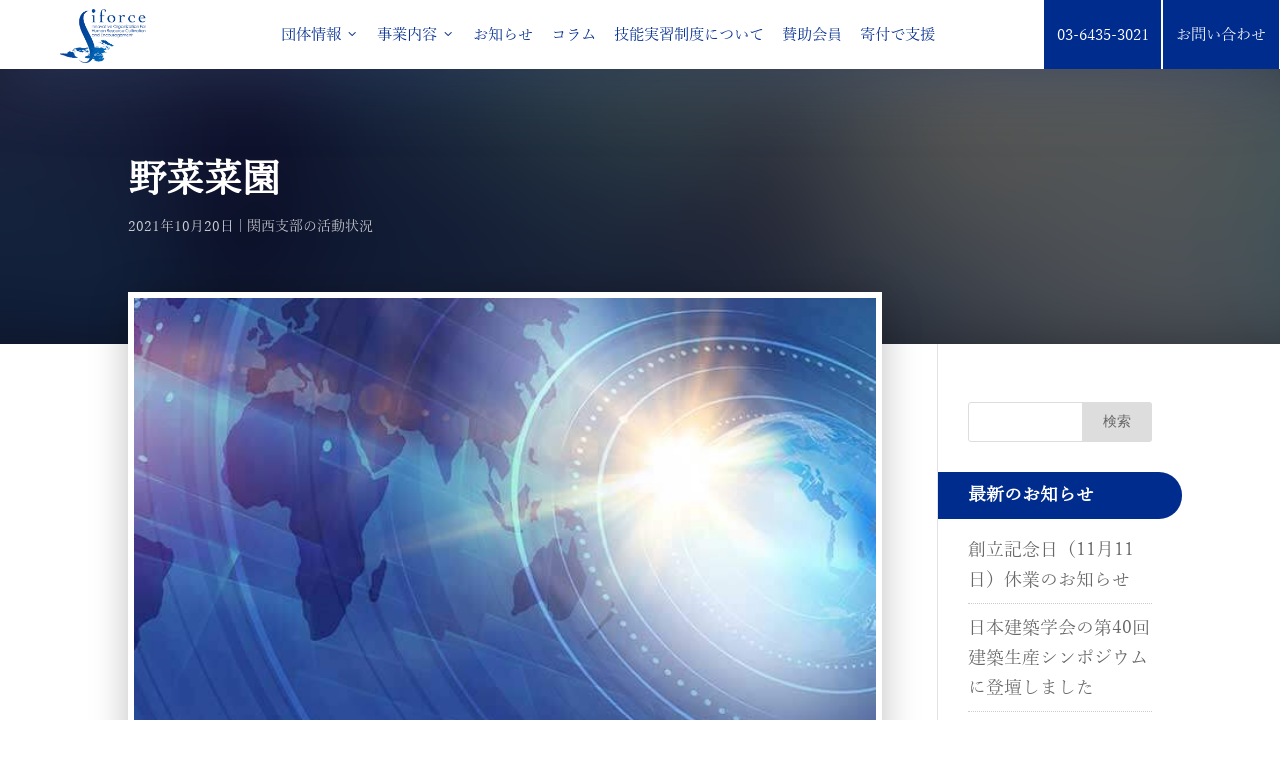

--- FILE ---
content_type: text/html; charset=UTF-8
request_url: https://iforce.or.jp/archives/270223
body_size: 21173
content:
<!DOCTYPE html>
<html lang="ja" class="no-js">
<head><noscript><style>#loftloader-wrapper { display: none !important; }</style></noscript><script>(function(html){html.className = html.className.replace(/\bno-js\b/,'js')})(document.documentElement);</script>
<meta charset="UTF-8" />
<meta http-equiv="X-UA-Compatible" content="IE=edge">
<link rel="pingback" href="https://iforce.or.jp/xmlrpc.php" />
<script type="text/javascript">
document.documentElement.className = 'js';
</script>
<script>var et_site_url='https://iforce.or.jp';var et_post_id='270223';function et_core_page_resource_fallback(a,b){"undefined"===typeof b&&(b=a.sheet.cssRules&&0===a.sheet.cssRules.length);b&&(a.onerror=null,a.onload=null,a.href?a.href=et_site_url+"/?et_core_page_resource="+a.id+et_post_id:a.src&&(a.src=et_site_url+"/?et_core_page_resource="+a.id+et_post_id))}
</script><title>野菜菜園 | 公益社団法人国際人材革新機構</title>
<!-- All In One SEO Pack 3.4.3ob_start_detected [-1,-1] -->
<meta name="description"  content="技能実習生、技能実習生の生活、アイフォース、関西支部" />
<script type="application/ld+json" class="aioseop-schema">{"@context":"https://schema.org","@graph":[{"@type":"Organization","@id":"https://iforce.or.jp/#organization","url":"https://iforce.or.jp/","name":"公益社団法人国際人材革新機構","sameAs":[]},{"@type":"WebSite","@id":"https://iforce.or.jp/#website","url":"https://iforce.or.jp/","name":"公益社団法人国際人材革新機構","publisher":{"@id":"https://iforce.or.jp/#organization"},"potentialAction":{"@type":"SearchAction","target":"https://iforce.or.jp/?s={search_term_string}","query-input":"required name=search_term_string"}},{"@type":"WebPage","@id":"https://iforce.or.jp/archives/270223#webpage","url":"https://iforce.or.jp/archives/270223","inLanguage":"ja","name":"野菜菜園","isPartOf":{"@id":"https://iforce.or.jp/#website"},"breadcrumb":{"@id":"https://iforce.or.jp/archives/270223#breadcrumblist"},"description":"技能実習生、技能実習生の生活、アイフォース、関西支部","image":{"@type":"ImageObject","@id":"https://iforce.or.jp/archives/270223#primaryimage","url":"https://iforce.or.jp/wp-content/uploads/2020/07/menu2.jpg","width":640,"height":480},"primaryImageOfPage":{"@id":"https://iforce.or.jp/archives/270223#primaryimage"},"datePublished":"2021-10-20T06:08:59+09:00","dateModified":"2021-10-20T06:08:59+09:00"},{"@type":"Article","@id":"https://iforce.or.jp/archives/270223#article","isPartOf":{"@id":"https://iforce.or.jp/archives/270223#webpage"},"author":{"@id":"https://iforce.or.jp/archives/author/dd5035003201e745ee35994f8e0a47853a6d3a4d#author"},"headline":"野菜菜園","datePublished":"2021-10-20T06:08:59+09:00","dateModified":"2021-10-20T06:08:59+09:00","commentCount":0,"mainEntityOfPage":{"@id":"https://iforce.or.jp/archives/270223#webpage"},"publisher":{"@id":"https://iforce.or.jp/#organization"},"articleSection":"関西支部の活動状況","image":{"@type":"ImageObject","@id":"https://iforce.or.jp/archives/270223#primaryimage","url":"https://iforce.or.jp/wp-content/uploads/2020/07/menu2.jpg","width":640,"height":480}},{"@type":"Person","@id":"https://iforce.or.jp/archives/author/dd5035003201e745ee35994f8e0a47853a6d3a4d#author","name":"関西支部","sameAs":[],"image":{"@type":"ImageObject","@id":"https://iforce.or.jp/#personlogo","url":"https://secure.gravatar.com/avatar/7aea1f58de906af8cc5fb02f893e2258?s=96&d=mm&r=g","width":96,"height":96,"caption":"関西支部"}},{"@type":"BreadcrumbList","@id":"https://iforce.or.jp/archives/270223#breadcrumblist","itemListElement":[{"@type":"ListItem","position":1,"item":{"@type":"WebPage","@id":"https://iforce.or.jp/","url":"https://iforce.or.jp/","name":"公益社団法人国際人材革新機構"}},{"@type":"ListItem","position":2,"item":{"@type":"WebPage","@id":"https://iforce.or.jp/archives/270223","url":"https://iforce.or.jp/archives/270223","name":"野菜菜園"}}]}]}</script>
<link rel="canonical" href="https://iforce.or.jp/archives/270223" />
<!-- All In One SEO Pack -->
<link rel='dns-prefetch' href='//www.google.com' />
<link rel='dns-prefetch' href='//kit.fontawesome.com' />
<link rel='dns-prefetch' href='//fonts.googleapis.com' />
<link   rel='stylesheet' id='ddp-admin-css-vb-css'  href='https://iforce.or.jp/wp-content/plugins/ddpro/css/ddp-admin-vb.css?ver=4.3.5' type='text/css' media='all' />
<link   rel='stylesheet' id='el-post-style-css'  href='https://iforce.or.jp/wp-content/plugins/divi-post-extended/assets/css/style.css?ver=1.0.4' type='text/css' media='all' />
<link   rel='stylesheet' id='divi-stop-stacking-css'  href='https://iforce.or.jp/wp-content/plugins/divi-stop-stacking/css/divi-stop-stacking.css?ver=5.5.17' type='text/css' media='all' />
<link   rel='stylesheet' id='mhmm-menus-css'  href='https://iforce.or.jp/wp-content/plugins/mhmm-hardcore_2.2.2/css/mhmm-menus.css?ver=5.5.17' type='text/css' media='all' />
<link   rel='stylesheet' id='mhmm-menu-layout-css'  href='https://iforce.or.jp/wp-content/plugins/mhmm-hardcore_2.2.2/css/mhmm-menu-layout.css?ver=5.5.17' type='text/css' media='all' />
<link   rel='stylesheet' id='mhmm-css'  href='https://iforce.or.jp/wp-content/plugins/mhmm-hardcore_2.2.2/css/mhmm.css?ver=5.5.17' type='text/css' media='all' />
<link   rel='stylesheet' id='UserAccessManagerLoginForm-css'  href='https://iforce.or.jp/wp-content/plugins/user-access-manager/assets/css/uamLoginForm.css?ver=2.1.12' type='text/css' media='screen' />
<link   rel='stylesheet' id='wp-show-posts-css'  href='https://iforce.or.jp/wp-content/plugins/wp-show-posts/css/wp-show-posts-min.css?ver=1.1.3' type='text/css' media='all' />
<link   rel='stylesheet' id='parent-style-css'  href='https://iforce.or.jp/wp-content/themes/Divi/style.css?ver=5.5.17' type='text/css' media='all' />
<link   rel='stylesheet' id='Divi-Blog-Extras-styles-css'  href='https://iforce.or.jp/wp-content/plugins/Divi-Blog-Extras/styles/style.min.css?ver=2.5.0' type='text/css' media='all' />
<link   rel='stylesheet' id='dg-blog-module-styles-css'  href='https://iforce.or.jp/wp-content/plugins/dg-blog-module/styles/style.min.css?ver=1.0.1' type='text/css' media='all' />
<link   rel='stylesheet' id='custom_admin_css-css'  href='https://iforce.or.jp/wp-content/plugins/divibrand/whitelabel/css/admin.css?ver=5.5.17' type='text/css' media='all' />
<link   rel='stylesheet' id='divi_styles_css-css'  href='https://iforce.or.jp/wp-content/plugins/divibrand/whitelabel/css/divi_styles.css?ver=5.5.17' type='text/css' media='all' />
<link   rel='stylesheet' id='supreme-modules-for-divi-styles-css'  href='https://iforce.or.jp/wp-content/plugins/supreme-modules-for-divi/styles/style.min.css?ver=2.2.2' type='text/css' media='all' />
<link   rel='stylesheet' id='loftloader-style-css'  href='https://iforce.or.jp/wp-content/plugins/loftloader-pro/assets/css/loftloader.min.css?ver=2018092802' type='text/css' media='all' />
<link   rel='stylesheet' id='loftloader-google-font-css'  href='https://fonts.googleapis.com/css?family=Lato%3A100%2C200%2C300%2C400%2C500%2C600%2C700%2C800&#038;ver=2018092802' type='text/css' media='all' />
<link   rel='stylesheet' id='ds-pbe-fb-css'  href='https://iforce.or.jp/wp-content/plugins/ds-page-builder-everywhere/pbe-li.css?ver=5.5.17' type='text/css' media='all' />
<link   rel='stylesheet' id='divi-powerful-main-css-css'  href='https://iforce.or.jp/wp-content/themes/Divi-Powerful/dp-assets/css/main.css?ver=1.1.1.3' type='text/css' media='all' />
<link   rel='stylesheet' id='divi-powerful-single-blog-css-css'  href='https://iforce.or.jp/wp-content/themes/Divi-Powerful/dp-assets/css/single-blog.css?ver=1.1.1.3' type='text/css' media='all' />
<link   rel='stylesheet' id='divi-powerful-archive-category-page-blog-css-css'  href='https://iforce.or.jp/wp-content/themes/Divi-Powerful/dp-assets/archive-blog/grid-2-col-sidebar.css?ver=1.1.1.3' type='text/css' media='all' />
<link   rel='stylesheet' id='child-theme-css'  href='https://iforce.or.jp/wp-content/themes/Divi-Powerful/style.css?ver=1594901675' type='text/css' media='all' />
<link   rel='stylesheet' id='divi-powerful-plugin-main-css-css'  href='https://iforce.or.jp/wp-content/plugins/Divi-Powerful-Plugin/css/main.css?ver=1.1.1.3' type='text/css' media='all' />
<script   type='text/javascript' src='https://iforce.or.jp/wp-includes/js/jquery/jquery.js?ver=1.12.4-wp' id='jquery-core-js'></script>
<script   type='text/javascript' src='https://iforce.or.jp/wp-content/plugins/divi-post-extended/assets/js/script.js?ver=1.0.4' id='el-post-script-js'></script>
<script   type='text/javascript' src='https://iforce.or.jp/wp-content/plugins/mhmm-hardcore_2.2.2/js/mhmm.min.js?ver=2.2.3' id='mhmm-js'></script>
<script type='text/javascript' id='mhmm-menu-layout-js-extra'>
/* <![CDATA[ */
var mhmm_menu_layout = {"ajaxurl":"https:\/\/iforce.or.jp\/wp-admin\/admin-ajax.php","layouts":{"1463":{"iframe":"<iframe class=\"mhmm-menu-layout-iframe\" src=\"https:\/\/iforce.or.jp\/mhmm-menu-layout-loader?mhmm_menu_layout_id=1463\" scrolling=\"yes\"><\/iframe>","content":"<div class=\"et_pb_section et_pb_section_1 et_pb_with_background et_section_regular\" >\n\t\t\t\t\n\t\t\t\t\n\t\t\t\t\n\t\t\t\t\n\t\t\t\t\t<div class=\"et_pb_row et_pb_row_5\">\n\t\t\t\t<div class=\"et_pb_column et_pb_column_4_4 et_pb_column_11  et_pb_css_mix_blend_mode_passthrough et-last-child\">\n\t\t\t\t\n\t\t\t\t\n\t\t\t\t<div class=\"et_pb_module et_pb_text et_pb_text_4  et_pb_text_align_center et_pb_bg_layout_dark\">\n\t\t\t\t\n\t\t\t\t\n\t\t\t\t<div class=\"et_pb_text_inner\"><h1>Hallelujah it works!<\/h1>\r<\/div>\n\t\t\t<\/div> <!-- .et_pb_text -->\n\t\t\t<\/div> <!-- .et_pb_column -->\n\t\t\t\t\n\t\t\t\t\n\t\t\t<\/div> <!-- .et_pb_row -->\n\t\t\t\t\n\t\t\t\t\n\t\t\t<\/div> <!-- .et_pb_section -->","transition":"fade","background":"dark","close":"","close_color":"#000000","close_background_color":""},"1134":{"iframe":"<iframe class=\"mhmm-menu-layout-iframe\" src=\"https:\/\/iforce.or.jp\/mhmm-menu-layout-loader?mhmm_menu_layout_id=1134\" scrolling=\"yes\"><\/iframe>","content":"<div class=\"et_pb_section et_pb_section_2 et_section_regular\" >\n\t\t\t\t\n\t\t\t\t\n\t\t\t\t\n\t\t\t\t\n\t\t\t\t\t<div class=\"et_pb_row et_pb_row_6\">\n\t\t\t\t<div class=\"et_pb_column et_pb_column_2_3 et_pb_column_12  et_pb_css_mix_blend_mode_passthrough\">\n\t\t\t\t\n\t\t\t\t\n\t\t\t\t<div class=\"et_pb_module et_pb_video et_pb_video_0\">\n\t\t\t\t\n\t\t\t\t\n\t\t\t\t<div class=\"et_pb_video_box\"><iframe title=\"Divi. The Ultimate WordPress Theme And Visual Page Builder\" width=\"1080\" height=\"608\" src=\"https:\/\/www.youtube.com\/embed\/FkQuawiGWUw?feature=oembed\" frameborder=\"0\" allow=\"accelerometer; autoplay; clipboard-write; encrypted-media; gyroscope; picture-in-picture; web-share\" referrerpolicy=\"strict-origin-when-cross-origin\" allowfullscreen><\/iframe><\/div>\n\t\t\t\t<div style=\"background-image:url(https:\/\/iforce.or.jp\/wp-content\/uploads\/2017\/10\/guitar.jpg)\" class=\"et_pb_video_overlay\"><div class=\"et_pb_video_overlay_hover\"><a href=\"#\" class=\"et_pb_video_play\"><\/a><\/div><\/div>\n\t\t\t<\/div>\n\t\t\t<\/div> <!-- .et_pb_column --><div class=\"et_pb_column et_pb_column_1_3 et_pb_column_13  et_pb_css_mix_blend_mode_passthrough et-last-child\">\n\t\t\t\t\n\t\t\t\t\n\t\t\t\t<div class=\"et_pb_module et_pb_text et_pb_text_5  et_pb_text_align_left et_pb_bg_layout_light\">\n\t\t\t\t\n\t\t\t\t\n\t\t\t\t<div class=\"et_pb_text_inner\"><h2>Learn the Guitar<\/h2>\r<\/div>\n\t\t\t<\/div> <!-- .et_pb_text --><div class=\"et_pb_module et_pb_text et_pb_text_6  et_pb_text_align_left et_pb_bg_layout_light\">\n\t\t\t\t\n\t\t\t\t\n\t\t\t\t<div class=\"et_pb_text_inner\">Lorem ipsum dolor sit amet, consectetur adipiscing elit. Nulla accumsan eros nec sem tempus scelerisque.\r\n\r\nDonec at vehicula risus. Cras vel sollicitudin ipsum. Etiam tincidunt placerat enim, a rhoncus eros sodales ut.\r<\/div>\n\t\t\t<\/div> <!-- .et_pb_text --><div class=\"et_pb_button_module_wrapper et_pb_button_0_wrapper  et_pb_module \">\n\t\t\t\t<a class=\"et_pb_button et_pb_button_0 et_hover_enabled et_pb_bg_layout_dark\" href=\"#\" target=\"_blank\">Get Started<\/a>\n\t\t\t<\/div>\n\t\t\t<\/div> <!-- .et_pb_column -->\n\t\t\t\t\n\t\t\t\t\n\t\t\t<\/div> <!-- .et_pb_row --><div class=\"et_pb_row et_pb_row_7 et_pb_row_fullwidth et_pb_gutters1\">\n\t\t\t\t<div class=\"et_pb_column et_pb_column_4_4 et_pb_column_14  et_pb_css_mix_blend_mode_passthrough et-last-child\">\n\t\t\t\t\n\t\t\t\t\n\t\t\t\t<div class=\"et_pb_module et_pb_text et_pb_text_7  et_pb_text_align_center et_pb_bg_layout_dark\">\n\t\t\t\t\n\t\t\t\t\n\t\t\t\t<div class=\"et_pb_text_inner\"><h2>Save 25% Today with code \"Rockstar\"<\/h2>\r<\/div>\n\t\t\t<\/div> <!-- .et_pb_text -->\n\t\t\t<\/div> <!-- .et_pb_column -->\n\t\t\t\t\n\t\t\t\t\n\t\t\t<\/div> <!-- .et_pb_row -->\n\t\t\t\t\n\t\t\t\t\n\t\t\t<\/div> <!-- .et_pb_section -->","transition":"fade","background":"dark","close":"","close_color":"#000000","close_background_color":""},"1121":{"iframe":"<iframe class=\"mhmm-menu-layout-iframe\" src=\"https:\/\/iforce.or.jp\/mhmm-menu-layout-loader?mhmm_menu_layout_id=1121\" scrolling=\"yes\"><\/iframe>","content":"<div class=\"et_pb_section et_pb_section_3 et_pb_with_background et_section_regular\" >\n\t\t\t\t\n\t\t\t\t\n\t\t\t\t\n\t\t\t\t\n\t\t\t\t\t<div class=\"et_pb_row et_pb_row_8 et_pb_row_fullwidth et_pb_equal_columns et_pb_gutters1\">\n\t\t\t\t<div class=\"et_pb_column et_pb_column_1_2 et_pb_column_15  et_pb_css_mix_blend_mode_passthrough\">\n\t\t\t\t\n\t\t\t\t\n\t\t\t\t<div class=\"et_pb_module et_pb_text et_pb_text_8  et_pb_text_align_center et_pb_bg_layout_dark\">\n\t\t\t\t\n\t\t\t\t\n\t\t\t\t<div class=\"et_pb_text_inner\"><h2>Men<\/h2>\r\nLorem ipsum dolor sit amet, consectetur adipiscing elit. Curabitur tincidunt mollis ante non volutpat. Nam consequat diam nec leo rutrum tempus.\r<\/div>\n\t\t\t<\/div> <!-- .et_pb_text --><div class=\"et_pb_button_module_wrapper et_pb_button_1_wrapper et_pb_button_alignment_center et_pb_module \">\n\t\t\t\t<a class=\"et_pb_button et_pb_button_1 et_hover_enabled et_pb_bg_layout_dark\" href=\"#\">Shop Now<\/a>\n\t\t\t<\/div>\n\t\t\t<\/div> <!-- .et_pb_column --><div class=\"et_pb_column et_pb_column_1_2 et_pb_column_16  et_pb_css_mix_blend_mode_passthrough et-last-child\">\n\t\t\t\t\n\t\t\t\t\n\t\t\t\t<div class=\"et_pb_module et_pb_text et_pb_text_9  et_pb_text_align_center et_pb_bg_layout_dark\">\n\t\t\t\t\n\t\t\t\t\n\t\t\t\t<div class=\"et_pb_text_inner\"><h2>Women<\/h2>\r\nLorem ipsum dolor sit amet, consectetur adipiscing elit. Curabitur tincidunt mollis ante non volutpat. Nam consequat diam nec leo rutrum tempus.\r<\/div>\n\t\t\t<\/div> <!-- .et_pb_text --><div class=\"et_pb_button_module_wrapper et_pb_button_2_wrapper et_pb_button_alignment_center et_pb_module \">\n\t\t\t\t<a class=\"et_pb_button et_pb_button_2 et_hover_enabled et_pb_bg_layout_dark\" href=\"#\">Shop Now<\/a>\n\t\t\t<\/div>\n\t\t\t<\/div> <!-- .et_pb_column -->\n\t\t\t\t\n\t\t\t\t\n\t\t\t<\/div> <!-- .et_pb_row -->\n\t\t\t\t\n\t\t\t\t\n\t\t\t<\/div> <!-- .et_pb_section -->","transition":"slide","background":"none","close":"","close_color":"#000000","close_background_color":""},"1089":{"iframe":"<iframe class=\"mhmm-menu-layout-iframe\" src=\"https:\/\/iforce.or.jp\/mhmm-menu-layout-loader?mhmm_menu_layout_id=1089\" scrolling=\"yes\"><\/iframe>","content":"<div class=\"et_pb_section et_pb_section_4 et_pb_with_background et_section_regular\" >\n\t\t\t\t\n\t\t\t\t\n\t\t\t\t\n\t\t\t\t\n\t\t\t\t\t<div class=\"et_pb_row et_pb_row_9 et_pb_row_fullwidth et_pb_equal_columns et_pb_gutters1\">\n\t\t\t\t<div class=\"et_pb_column et_pb_column_1_3 et_pb_column_17  et_pb_css_mix_blend_mode_passthrough\">\n\t\t\t\t\n\t\t\t\t\n\t\t\t\t<div class=\"et_pb_module et_pb_image et_pb_image_3\">\n\t\t\t\t\n\t\t\t\t\n\t\t\t\t<span class=\"et_pb_image_wrap has-box-shadow-overlay\"><div class=\"box-shadow-overlay\"><\/div><img src=\"https:\/\/iforce.or.jp\/wp-content\/uploads\/2017\/10\/team.jpg\" alt=\"\" title=\"\" \/><\/span>\n\t\t\t<\/div><div class=\"et_pb_module et_pb_text et_pb_text_10  et_pb_text_align_left et_pb_bg_layout_dark\">\n\t\t\t\t\n\t\t\t\t\n\t\t\t\t<div class=\"et_pb_text_inner\"><h2>Easy Mega Menus<\/h2>\r\nLorem ipsum dolor sit amet, consectetur adipiscing elit. Curabitur tincidunt mollis ante non volutpat.\r<\/div>\n\t\t\t<\/div> <!-- .et_pb_text --><div class=\"et_pb_button_module_wrapper et_pb_button_3_wrapper  et_pb_module \">\n\t\t\t\t<a class=\"et_pb_button et_pb_button_3 et_hover_enabled et_pb_bg_layout_dark\" href=\"#\" target=\"_blank\">Get Started<\/a>\n\t\t\t<\/div>\n\t\t\t<\/div> <!-- .et_pb_column --><div class=\"et_pb_column et_pb_column_1_3 et_pb_column_18  et_pb_css_mix_blend_mode_passthrough\">\n\t\t\t\t\n\t\t\t\t\n\t\t\t\t<div class=\"et_pb_module et_pb_text et_pb_text_11  et_pb_text_align_left et_pb_bg_layout_dark\">\n\t\t\t\t\n\t\t\t\t\n\t\t\t\t<div class=\"et_pb_text_inner\"><h4>Sample Menu<\/h4>\r\n<ul>\r\n \t<li>Menu Item<\/li>\r\n \t<li>Menu Item<\/li>\r\n \t<li>Menu Item<\/li>\r\n \t<li>Menu Item<\/li>\r\n \t<li>Menu Item<\/li>\r\n \t<li>Menu Item<\/li>\r\n<\/ul>\r<\/div>\n\t\t\t<\/div> <!-- .et_pb_text -->\n\t\t\t<\/div> <!-- .et_pb_column --><div class=\"et_pb_column et_pb_column_1_3 et_pb_column_19  et_pb_css_mix_blend_mode_passthrough et-last-child\">\n\t\t\t\t\n\t\t\t\t\n\t\t\t\t<div class=\"et_pb_module et_pb_text et_pb_text_12  et_pb_text_align_left et_pb_bg_layout_dark\">\n\t\t\t\t\n\t\t\t\t\n\t\t\t\t<div class=\"et_pb_text_inner\"><h4>Sample Menu<\/h4>\r\n<ul>\r\n \t<li>Menu Item<\/li>\r\n \t<li>Menu Item<\/li>\r\n \t<li>Menu Item<\/li>\r\n \t<li>Menu Item<\/li>\r\n<\/ul>\r<\/div>\n\t\t\t<\/div> <!-- .et_pb_text -->\n\t\t\t<\/div> <!-- .et_pb_column -->\n\t\t\t\t\n\t\t\t\t\n\t\t\t<\/div> <!-- .et_pb_row -->\n\t\t\t\t\n\t\t\t\t\n\t\t\t<\/div> <!-- .et_pb_section -->","transition":"fade","background":"none","close":"","close_color":"#000000","close_background_color":""},"1360":{"iframe":"<iframe class=\"mhmm-menu-layout-iframe\" src=\"https:\/\/iforce.or.jp\/mhmm-menu-layout-loader?mhmm_menu_layout_id=1360\" scrolling=\"yes\"><\/iframe>","content":"<div class=\"et_pb_section et_pb_section_5 et_pb_with_background et_section_regular\" >\n\t\t\t\t\n\t\t\t\t\n\t\t\t\t\n\t\t\t\t\n\t\t\t\t\t<div class=\"et_pb_row et_pb_row_10 et_pb_row_fullwidth et_pb_gutters1\">\n\t\t\t\t<div class=\"et_pb_column et_pb_column_4_4 et_pb_column_20  et_pb_css_mix_blend_mode_passthrough et-last-child\">\n\t\t\t\t\n\t\t\t\t\n\t\t\t\t<div class=\"et_pb_module et_pb_text et_pb_text_13  et_pb_text_align_center et_pb_bg_layout_light\">\n\t\t\t\t\n\t\t\t\t\n\t\t\t\t<div class=\"et_pb_text_inner\">Crafted &amp; Delicious\r<\/div>\n\t\t\t<\/div> <!-- .et_pb_text --><div class=\"et_pb_module et_pb_text et_pb_text_14  et_pb_text_align_center et_pb_bg_layout_light\">\n\t\t\t\t\n\t\t\t\t\n\t\t\t\t<div class=\"et_pb_text_inner\"><h2>Menus<\/h2>\r<\/div>\n\t\t\t<\/div> <!-- .et_pb_text -->\n\t\t\t<\/div> <!-- .et_pb_column -->\n\t\t\t\t\n\t\t\t\t\n\t\t\t<\/div> <!-- .et_pb_row --><div class=\"et_pb_row et_pb_row_11 et_pb_row_fullwidth et_pb_gutters1\">\n\t\t\t\t<div class=\"et_pb_column et_pb_column_1_4 et_pb_column_21  et_pb_css_mix_blend_mode_passthrough et_pb_column_empty\">\n\t\t\t\t\n\t\t\t\t\n\t\t\t\t\n\t\t\t<\/div> <!-- .et_pb_column --><div class=\"et_pb_column et_pb_column_1_4 et_pb_column_22  et_pb_css_mix_blend_mode_passthrough\">\n\t\t\t\t\n\t\t\t\t\n\t\t\t\t<div class=\"et_pb_module et_pb_text et_pb_text_15 megaMenuMenus  et_pb_text_align_center et_pb_bg_layout_light\">\n\t\t\t\t\n\t\t\t\t\n\t\t\t\t<div class=\"et_pb_text_inner\"><h3><a href=\"\/\">Home<\/a><\/h3>\r\n<h3><a href=\"\/#features\">Features<\/a><\/h3>\r\n<h3><a href=\"\/faqs\">FAQs<\/a><\/h3>\r\n<h3><a href=\"\/tutorials\">Tutorials<\/a><\/h3>\r\n<h3><a href=\"#\" target=\"_blank\" rel=\"noopener noreferrer\">Buy Now<\/a><\/h3>\r<\/div>\n\t\t\t<\/div> <!-- .et_pb_text -->\n\t\t\t<\/div> <!-- .et_pb_column --><div class=\"et_pb_column et_pb_column_1_4 et_pb_column_23  et_pb_css_mix_blend_mode_passthrough\">\n\t\t\t\t\n\t\t\t\t\n\t\t\t\t<div class=\"et_pb_module et_pb_text et_pb_text_16 megaMenuMenus  et_pb_text_align_center et_pb_bg_layout_light\">\n\t\t\t\t\n\t\t\t\t\n\t\t\t\t<div class=\"et_pb_text_inner\"><h3><a href=\"\/demo-1\/\">Demo 1<\/a><\/h3>\r\n<h3><a href=\"\/demo-2\/\">Demo 2<\/a><\/h3>\r\n<h3><a href=\"\/demo-3\/\">Demo 3<\/a><\/h3>\r\n<h3><a href=\"\/demo-4\/\">Demo 4<\/a><\/h3>\r\n<h3><a href=\"\/demo-5\/\">Demo 5<\/a><\/h3>\r\n<h3><a href=\"\/demo-6\/\">Demo 6<\/a><\/h3>\r\n<h3><a href=\"\/demo-7\/\">Demo 7<\/a><\/h3>\r\n<h3><a href=\"\/demo-8\/\">Demo 8<\/a><\/h3>\r<\/div>\n\t\t\t<\/div> <!-- .et_pb_text -->\n\t\t\t<\/div> <!-- .et_pb_column --><div class=\"et_pb_column et_pb_column_1_4 et_pb_column_24  et_pb_css_mix_blend_mode_passthrough et-last-child et_pb_column_empty\">\n\t\t\t\t\n\t\t\t\t\n\t\t\t\t\n\t\t\t<\/div> <!-- .et_pb_column -->\n\t\t\t\t\n\t\t\t\t\n\t\t\t<\/div> <!-- .et_pb_row --><div class=\"et_pb_row et_pb_row_12 et_pb_row_fullwidth et_pb_gutters1\">\n\t\t\t\t<div class=\"et_pb_column et_pb_column_4_4 et_pb_column_25  et_pb_css_mix_blend_mode_passthrough et-last-child\">\n\t\t\t\t\n\t\t\t\t\n\t\t\t\t<div class=\"et_pb_button_module_wrapper et_pb_button_4_wrapper et_pb_button_alignment_center et_pb_module \">\n\t\t\t\t<a class=\"et_pb_button et_pb_button_4 et_pb_bg_layout_dark\" href=\"\">Book Reservation<\/a>\n\t\t\t<\/div><div class=\"et_pb_module et_pb_code et_pb_code_0\">\n\t\t\t\t\n\t\t\t\t\n\t\t\t\t<div class=\"et_pb_code_inner\"><style>\n.megaMenuMenus a {\ntransition: all .3s ease-in-out;\n}\n.megaMenuMenus a:hover {\ncolor: #ff7864;\n}\n.et_pb_button_module_wrapper {\nmargin-bottom: 20px !important;\n}\n<\/style><\/div>\n\t\t\t<\/div> <!-- .et_pb_code -->\n\t\t\t<\/div> <!-- .et_pb_column -->\n\t\t\t\t\n\t\t\t\t\n\t\t\t<\/div> <!-- .et_pb_row -->\n\t\t\t\t\n\t\t\t\t\n\t\t\t<\/div> <!-- .et_pb_section --><div class=\"et_pb_section et_pb_section_6 et_pb_with_background et_section_regular\" >\n\t\t\t\t\n\t\t\t\t\n\t\t\t\t\n\t\t\t\t\n\t\t\t\t\t<div class=\"et_pb_row et_pb_row_13 et_pb_row_fullwidth et_animated et_pb_gutters1\">\n\t\t\t\t<div class=\"et_pb_column et_pb_column_1_2 et_pb_column_26  et_pb_css_mix_blend_mode_passthrough et_pb_column_empty\">\n\t\t\t\t\n\t\t\t\t\n\t\t\t\t\n\t\t\t<\/div> <!-- .et_pb_column --><div class=\"et_pb_column et_pb_column_1_2 et_pb_column_27  et_pb_css_mix_blend_mode_passthrough et-last-child\">\n\t\t\t\t\n\t\t\t\t\n\t\t\t\t<div class=\"et_pb_module et_pb_text et_pb_text_17 et_animated  et_pb_text_align_left et_pb_bg_layout_light\">\n\t\t\t\t\n\t\t\t\t\n\t\t\t\t<div class=\"et_pb_text_inner\">Featured Meal Plan\r<\/div>\n\t\t\t<\/div> <!-- .et_pb_text --><div class=\"et_pb_module et_pb_text et_pb_text_18  et_pb_text_align_left et_pb_bg_layout_light\">\n\t\t\t\t\n\t\t\t\t\n\t\t\t\t<div class=\"et_pb_text_inner\"><h2>A Guide to Breakfast, Lunch &amp; Dinner<\/h2>\r<\/div>\n\t\t\t<\/div> <!-- .et_pb_text --><div class=\"et_pb_module et_pb_text et_pb_text_19  et_pb_text_align_left et_pb_bg_layout_light\">\n\t\t\t\t\n\t\t\t\t\n\t\t\t\t<div class=\"et_pb_text_inner\">Lorem ipsum dolor sit amet, consectetur adipiscing elit, sed do eiusmod tempor incididunt ut .labore et dolore magna aliqua. Ut enim ad minim veniam.\r<\/div>\n\t\t\t<\/div> <!-- .et_pb_text --><div class=\"et_pb_button_module_wrapper et_pb_button_5_wrapper et_pb_button_alignment_left et_pb_module \">\n\t\t\t\t<a class=\"et_pb_button et_pb_button_5 et_pb_bg_layout_dark\" href=\"\">Learn More<\/a>\n\t\t\t<\/div>\n\t\t\t<\/div> <!-- .et_pb_column -->\n\t\t\t\t\n\t\t\t\t\n\t\t\t<\/div> <!-- .et_pb_row -->\n\t\t\t\t\n\t\t\t\t\n\t\t\t<\/div> <!-- .et_pb_section -->","transition":"fade","background":"dark","close":"","close_color":"#000000","close_background_color":""},"1362":{"iframe":"<iframe class=\"mhmm-menu-layout-iframe\" src=\"https:\/\/iforce.or.jp\/mhmm-menu-layout-loader?mhmm_menu_layout_id=1362\" scrolling=\"yes\"><\/iframe>","content":"<div class=\"et_pb_section et_pb_section_7 et_pb_with_background et_section_regular\" >\n\t\t\t\t\n\t\t\t\t\n\t\t\t\t\n\t\t\t\t\n\t\t\t\t\t<div class=\"et_pb_row et_pb_row_14\">\n\t\t\t\t<div class=\"et_pb_column et_pb_column_1_4 et_pb_column_28  et_pb_css_mix_blend_mode_passthrough\">\n\t\t\t\t\n\t\t\t\t\n\t\t\t\t<div class=\"et_pb_module et_pb_text et_pb_text_20 megaMenuMenus  et_pb_text_align_left et_pb_bg_layout_dark\">\n\t\t\t\t\n\t\t\t\t\n\t\t\t\t<div class=\"et_pb_text_inner\"><h2>Menu<\/h2>\r\n<h3><a href=\"\/\">Home<\/a><\/h3>\r\n<h3><a href=\"\/#features\">Features<\/a><\/h3>\r\n<h3><a href=\"\/faqs\">FAQs<\/a><\/h3>\r\n<h3><a href=\"\/tutorials\">Tutorials<\/a><\/h3>\r\n<h3><a href=\"#\" target=\"_blank\" rel=\"noopener noreferrer\">Buy Now<\/a><\/h3>\r<\/div>\n\t\t\t<\/div> <!-- .et_pb_text -->\n\t\t\t<\/div> <!-- .et_pb_column --><div class=\"et_pb_column et_pb_column_1_4 et_pb_column_29  et_pb_css_mix_blend_mode_passthrough\">\n\t\t\t\t\n\t\t\t\t\n\t\t\t\t<div class=\"et_pb_module et_pb_text et_pb_text_21 megaMenuMenus  et_pb_text_align_left et_pb_bg_layout_dark\">\n\t\t\t\t\n\t\t\t\t\n\t\t\t\t<div class=\"et_pb_text_inner\"><h2>Demos<\/h2>\r\n<h3><a href=\"\/demo-1\/\">Demo 1<\/a><\/h3>\r\n<h3><a href=\"\/demo-2\/\">Demo 2<\/a><\/h3>\r\n<h3><a href=\"\/demo-3\/\">Demo 3<\/a><\/h3>\r\n<h3><a href=\"\/demo-4\/\">Demo 4<\/a><\/h3>\r\n<h3><a href=\"\/demo-5\/\">Demo 5<\/a><\/h3>\r\n<h3><a href=\"\/demo-6\/\">Demo 6<\/a><\/h3>\r\n<h3><a href=\"\/demo-7\/\">Demo 7<\/a><\/h3>\r\n<h3><a href=\"\/demo-8\/\">Demo 8<\/a><\/h3>\r<\/div>\n\t\t\t<\/div> <!-- .et_pb_text -->\n\t\t\t<\/div> <!-- .et_pb_column --><div class=\"et_pb_column et_pb_column_1_2 et_pb_column_30  et_pb_css_mix_blend_mode_passthrough et-last-child\">\n\t\t\t\t\n\t\t\t\t\n\t\t\t\t<div class=\"et_pb_with_border et_pb_module et_pb_signup_0 et_pb_newsletter_layout_left_right et_pb_newsletter et_pb_subscribe clearfix  et_pb_text_align_center et_pb_bg_layout_light et_pb_with_focus_border\">\n\t\t\t\t\n\t\t\t\t\n\t\t\t\t<div class=\"et_pb_newsletter_description\"><h2 class=\"et_pb_module_header\">Start Your Trial!<\/h2><div>Lorem ipsum dolor sit amet, consectetur adipiscing elit sed do <\/div><\/div>\n\t\t\t\t\n\t\t\t\t<div class=\"et_pb_newsletter_form\">\n\t\t\t\t\t<form method=\"post\">\n\t\t\t\t\t\t<div class=\"et_pb_newsletter_result et_pb_newsletter_error\"><\/div>\n\t\t\t\t\t\t<div class=\"et_pb_newsletter_result et_pb_newsletter_success\">\n\t\t\t\t\t\t\t<h2>\u6210\u529f\u3057\u305f\u30e1\u30c3\u30bb\u30fc\u30b8<\/h2>\n\t\t\t\t\t\t<\/div>\n\t\t\t\t\t\t<div class=\"et_pb_newsletter_fields\">\n\t\t\t\t\t\t\t\n\t\t\t\t\t<p class=\"et_pb_newsletter_field et_pb_contact_field_last et_pb_contact_field_last_tablet et_pb_contact_field_last_phone\">\n\t\t\t\t\t\t<label class=\"et_pb_contact_form_label\" for=\"et_pb_signup_firstname\" style=\"display: none;\">\u540d<\/label>\n\t\t\t\t\t\t<input id=\"et_pb_signup_firstname\" class=\"input\" type=\"text\" placeholder=\"\u540d\" name=\"et_pb_signup_firstname\">\n\t\t\t\t\t<\/p>\n\t\t\t\t\t\t\t\n\t\t\t\t\t<p class=\"et_pb_newsletter_field et_pb_contact_field_last et_pb_contact_field_last_tablet et_pb_contact_field_last_phone\">\n\t\t\t\t\t\t<label class=\"et_pb_contact_form_label\" for=\"et_pb_signup_lastname\" style=\"display: none;\">\u6027<\/label>\n\t\t\t\t\t\t<input id=\"et_pb_signup_lastname\" class=\"input\" type=\"text\" placeholder=\"\u6027\" name=\"et_pb_signup_lastname\">\n\t\t\t\t\t<\/p>\n\t\t\t\t\t\t\t\n\t\t\t\t\t<p class=\"et_pb_newsletter_field et_pb_contact_field_last et_pb_contact_field_last_tablet et_pb_contact_field_last_phone\">\n\t\t\t\t\t\t<label class=\"et_pb_contact_form_label\" for=\"et_pb_signup_email\" style=\"display: none;\">E\u30e1\u30fc\u30eb<\/label>\n\t\t\t\t\t\t<input id=\"et_pb_signup_email\" class=\"input\" type=\"text\" placeholder=\"E\u30e1\u30fc\u30eb\" name=\"et_pb_signup_email\">\n\t\t\t\t\t<\/p>\n\t\t\t\t\t\t\t\n\t\t\t\t\t\t\t\n\t\t\t\t\t<p class=\"et_pb_newsletter_button_wrap\">\n\t\t\t\t\t\t<a class=\"et_pb_newsletter_button et_pb_button\" href=\"#\" data-icon=\"\">\n\t\t\t\t\t\t\t<span class=\"et_subscribe_loader\"><\/span>\n\t\t\t\t\t\t\t<span class=\"et_pb_newsletter_button_text\">Create Account<\/span>\n\t\t\t\t\t\t<\/a>\n\t\t\t\t\t<\/p>\n\t\t\t\t\t\t\t\n\t\t\t\t\t\t<\/div>\n\t\t\t\t\t\t\n\t\t\t\t\t\t<input type=\"hidden\" value=\"mailchimp\" name=\"et_pb_signup_provider\" \/>\n\t\t\t\t\t\t<input type=\"hidden\" value=\"null\" name=\"et_pb_signup_list_id\" \/>\n\t\t\t\t\t\t<input type=\"hidden\" value=\"\" name=\"et_pb_signup_account_name\" \/>\n\t\t\t\t\t\t<input type=\"hidden\" value=\"true\" name=\"et_pb_signup_ip_address\" \/><input type=\"hidden\" value=\"5d003d0233459b6f85def76e972bb722\" name=\"et_pb_signup_checksum\" \/>\n\t\t\t\t\t<\/form>\n\t\t\t\t<\/div>\n\t\t\t<\/div><div class=\"et_pb_module et_pb_code et_pb_code_1\">\n\t\t\t\t\n\t\t\t\t\n\t\t\t\t<div class=\"et_pb_code_inner\"><style>\n.megaMenuMenus a {\ntransition: all .3s ease-in-out;\n}\n.megaMenuMenus a:hover {\ncolor: #2C3653;\n}\n@media (min-width: 981px) {\n header#mhmm .et_pb_column_1_2 .et_pb_mhmm_menu_layout .et_pb_column_1_4 {\n width: 20.875%;\n margin-right: 5.5%;\n }\n}\n<\/style><\/div>\n\t\t\t<\/div> <!-- .et_pb_code -->\n\t\t\t<\/div> <!-- .et_pb_column -->\n\t\t\t\t\n\t\t\t\t\n\t\t\t<\/div> <!-- .et_pb_row --><div class=\"et_pb_row et_pb_row_15\">\n\t\t\t\t<div class=\"et_pb_column et_pb_column_1_3 et_pb_column_31  et_pb_css_mix_blend_mode_passthrough\">\n\t\t\t\t\n\t\t\t\t\n\t\t\t\t<div class=\"et_pb_module et_pb_blurb et_pb_blurb_0  et_pb_text_align_center  et_pb_blurb_position_top et_pb_bg_layout_light\">\n\t\t\t\t\n\t\t\t\t\n\t\t\t\t<div class=\"et_pb_blurb_content\">\n\t\t\t\t\t<div class=\"et_pb_main_blurb_image\"><span class=\"et_pb_image_wrap\"><img src=\"https:\/\/iforce.or.jp\/wp-content\/uploads\/2017\/10\/finiance-icon-03.png\" alt=\"\" class=\"et-waypoint et_pb_animation_off\" \/><\/span><\/div>\n\t\t\t\t\t<div class=\"et_pb_blurb_container\">\n\t\t\t\t\t\t<h4 class=\"et_pb_module_header\"><span>Send Money Instantly<\/span><\/h4>\n\t\t\t\t\t\t<div class=\"et_pb_blurb_description\">Etiam magna arcu, ullamcorper ut pulvinar et, ornare sit amet ligula. Aliquam vitae bibendum lorem.\r<\/div>\n\t\t\t\t\t<\/div>\n\t\t\t\t<\/div> <!-- .et_pb_blurb_content -->\n\t\t\t<\/div> <!-- .et_pb_blurb --><div class=\"et_pb_button_module_wrapper et_pb_button_6_wrapper et_pb_button_alignment_center et_pb_module \">\n\t\t\t\t<a class=\"et_pb_button et_pb_button_6 et_pb_bg_layout_light\" href=\"\">read more<\/a>\n\t\t\t<\/div>\n\t\t\t<\/div> <!-- .et_pb_column --><div class=\"et_pb_column et_pb_column_1_3 et_pb_column_32  et_pb_css_mix_blend_mode_passthrough\">\n\t\t\t\t\n\t\t\t\t\n\t\t\t\t<div class=\"et_pb_module et_pb_blurb et_pb_blurb_1  et_pb_text_align_center  et_pb_blurb_position_top et_pb_bg_layout_light\">\n\t\t\t\t\n\t\t\t\t\n\t\t\t\t<div class=\"et_pb_blurb_content\">\n\t\t\t\t\t<div class=\"et_pb_main_blurb_image\"><span class=\"et_pb_image_wrap\"><img src=\"https:\/\/iforce.or.jp\/wp-content\/uploads\/2017\/10\/finiance-icon-02.png\" alt=\"\" class=\"et-waypoint et_pb_animation_off\" \/><\/span><\/div>\n\t\t\t\t\t<div class=\"et_pb_blurb_container\">\n\t\t\t\t\t\t<h4 class=\"et_pb_module_header\"><span>Purchase Protection<\/span><\/h4>\n\t\t\t\t\t\t<div class=\"et_pb_blurb_description\">Etiam magna arcu, ullamcorper ut pulvinar et, ornare sit amet ligula. Aliquam vitae bibendum lorem.\r<\/div>\n\t\t\t\t\t<\/div>\n\t\t\t\t<\/div> <!-- .et_pb_blurb_content -->\n\t\t\t<\/div> <!-- .et_pb_blurb --><div class=\"et_pb_button_module_wrapper et_pb_button_7_wrapper et_pb_button_alignment_center et_pb_module \">\n\t\t\t\t<a class=\"et_pb_button et_pb_button_7 et_pb_bg_layout_light\" href=\"\">read more<\/a>\n\t\t\t<\/div>\n\t\t\t<\/div> <!-- .et_pb_column --><div class=\"et_pb_column et_pb_column_1_3 et_pb_column_33  et_pb_css_mix_blend_mode_passthrough et-last-child\">\n\t\t\t\t\n\t\t\t\t\n\t\t\t\t<div class=\"et_pb_module et_pb_blurb et_pb_blurb_2  et_pb_text_align_center  et_pb_blurb_position_top et_pb_bg_layout_light\">\n\t\t\t\t\n\t\t\t\t\n\t\t\t\t<div class=\"et_pb_blurb_content\">\n\t\t\t\t\t<div class=\"et_pb_main_blurb_image\"><span class=\"et_pb_image_wrap\"><img src=\"https:\/\/iforce.or.jp\/wp-content\/uploads\/2017\/10\/finiance-icon-01.png\" alt=\"\" class=\"et-waypoint et_pb_animation_off\" \/><\/span><\/div>\n\t\t\t\t\t<div class=\"et_pb_blurb_container\">\n\t\t\t\t\t\t<h4 class=\"et_pb_module_header\"><span>Innovative security<\/span><\/h4>\n\t\t\t\t\t\t<div class=\"et_pb_blurb_description\">Etiam magna arcu, ullamcorper ut pulvinar et, ornare sit amet ligula. Aliquam vitae bibendum lorem.\r<\/div>\n\t\t\t\t\t<\/div>\n\t\t\t\t<\/div> <!-- .et_pb_blurb_content -->\n\t\t\t<\/div> <!-- .et_pb_blurb --><div class=\"et_pb_button_module_wrapper et_pb_button_8_wrapper et_pb_button_alignment_center et_pb_module \">\n\t\t\t\t<a class=\"et_pb_button et_pb_button_8 et_pb_bg_layout_light\" href=\"\">read more<\/a>\n\t\t\t<\/div>\n\t\t\t<\/div> <!-- .et_pb_column -->\n\t\t\t\t\n\t\t\t\t\n\t\t\t<\/div> <!-- .et_pb_row -->\n\t\t\t\t\n\t\t\t\t\n\t\t\t<\/div> <!-- .et_pb_section -->","transition":"fade","background":"dark","close":"","close_color":"#000000","close_background_color":""},"1365":{"iframe":"<iframe class=\"mhmm-menu-layout-iframe\" src=\"https:\/\/iforce.or.jp\/mhmm-menu-layout-loader?mhmm_menu_layout_id=1365\" scrolling=\"yes\"><\/iframe>","content":"<div class=\"et_pb_section et_pb_section_8 et_section_regular\" >\n\t\t\t\t\n\t\t\t\t\n\t\t\t\t\n\t\t\t\t\n\t\t\t\t\t<div class=\"et_pb_row et_pb_row_16\">\n\t\t\t\t<div class=\"et_pb_column et_pb_column_4_4 et_pb_column_34  et_pb_css_mix_blend_mode_passthrough et-last-child\">\n\t\t\t\t\n\t\t\t\t\n\t\t\t\t<div class=\"et_pb_module et_pb_image et_pb_image_4\">\n\t\t\t\t\n\t\t\t\t\n\t\t\t\t<a href=\"\/\"><span class=\"et_pb_image_wrap \"><img src=\"https:\/\/iforce.or.jp\/wp-content\/uploads\/2017\/10\/whiteLogo.png\" alt=\"\" title=\"\" \/><\/span><\/a>\n\t\t\t<\/div>\n\t\t\t<\/div> <!-- .et_pb_column -->\n\t\t\t\t\n\t\t\t\t\n\t\t\t<\/div> <!-- .et_pb_row -->\n\t\t\t\t\n\t\t\t\t\n\t\t\t<\/div> <!-- .et_pb_section --><div class=\"et_pb_section et_pb_section_9 et_section_regular\" >\n\t\t\t\t\n\t\t\t\t\n\t\t\t\t\n\t\t\t\t\n\t\t\t\t\t<div class=\"et_pb_row et_pb_row_17 et_pb_gutters2\">\n\t\t\t\t<div class=\"et_pb_column et_pb_column_1_4 et_pb_column_35  et_pb_css_mix_blend_mode_passthrough\">\n\t\t\t\t\n\t\t\t\t\n\t\t\t\t<div class=\"et_pb_module et_pb_text et_pb_text_22 menu  et_pb_text_align_left et_pb_bg_layout_light\">\n\t\t\t\t\n\t\t\t\t\n\t\t\t\t<div class=\"et_pb_text_inner\"><h2>Menu<\/h2>\r\n<h3><a href=\"\/\">Home<\/a><\/h3>\r\n<h3><a href=\"\/#features\">Features<\/a><\/h3>\r\n<h3><a href=\"\/faqs\">FAQs<\/a><\/h3>\r\n<h3><a href=\"\/tutorials\">Tutorials<\/a><\/h3>\r\n<h3><a href=\"#\" target=\"_blank\" rel=\"noopener noreferrer\">Buy Now<\/a><\/h3>\r<\/div>\n\t\t\t<\/div> <!-- .et_pb_text -->\n\t\t\t<\/div> <!-- .et_pb_column --><div class=\"et_pb_column et_pb_column_1_4 et_pb_column_36  et_pb_css_mix_blend_mode_passthrough\">\n\t\t\t\t\n\t\t\t\t\n\t\t\t\t<div class=\"et_pb_module et_pb_text et_pb_text_23 menu  et_pb_text_align_left et_pb_bg_layout_light\">\n\t\t\t\t\n\t\t\t\t\n\t\t\t\t<div class=\"et_pb_text_inner\"><h2>Demos<\/h2>\r\n<h3><a href=\"\/demo-1\/\">Demo 1<\/a><\/h3>\r\n<h3><a href=\"\/demo-2\/\">Demo 2<\/a><\/h3>\r\n<h3><a href=\"\/demo-3\/\">Demo 3<\/a><\/h3>\r\n<h3><a href=\"\/demo-4\/\">Demo 4<\/a><\/h3>\r\n<h3><a href=\"\/demo-5\/\">Demo 5<\/a><\/h3>\r\n<h3><a href=\"\/demo-6\/\">Demo 6<\/a><\/h3>\r\n<h3><a href=\"\/demo-7\/\">Demo 7<\/a><\/h3>\r\n<h3><a href=\"\/demo-8\/\">Demo 8<\/a><\/h3>\r<\/div>\n\t\t\t<\/div> <!-- .et_pb_text -->\n\t\t\t<\/div> <!-- .et_pb_column --><div class=\"et_pb_column et_pb_column_1_2 et_pb_column_37  et_pb_css_mix_blend_mode_passthrough et-last-child\">\n\t\t\t\t\n\t\t\t\t\n\t\t\t\t<div class=\"et_pb_module et_pb_image et_pb_image_5\">\n\t\t\t\t\n\t\t\t\t\n\t\t\t\t<span class=\"et_pb_image_wrap has-box-shadow-overlay\"><div class=\"box-shadow-overlay\"><\/div><img src=\"https:\/\/iforce.or.jp\/wp-content\/uploads\/2017\/10\/produce-07.jpg\" alt=\"\" title=\"\" \/><\/span>\n\t\t\t<\/div><div class=\"et_pb_module et_pb_text et_pb_text_24  et_pb_text_align_left et_pb_bg_layout_light\">\n\t\t\t\t\n\t\t\t\t\n\t\t\t\t<div class=\"et_pb_text_inner\"><h3>Latest Blog Post<\/h3>\r\nLorem ipsum dolor sit amet, consectetur adipiscing elit. Curabitur tincidunt mollis ante non volutpat. Nam consequat diam nec leo rutrum tempus. Nulla accumsan eros nec sem tempus scelerisque. Morbi tincidunt risus magna, posuere lobortis felis.\r<\/div>\n\t\t\t<\/div> <!-- .et_pb_text --><div class=\"et_pb_button_module_wrapper et_pb_button_9_wrapper  et_pb_module \">\n\t\t\t\t<a class=\"et_pb_button et_pb_button_9 et_hover_enabled et_pb_bg_layout_light\" href=\"\">Read More<\/a>\n\t\t\t<\/div><div class=\"et_pb_module et_pb_code et_pb_code_2\">\n\t\t\t\t\n\t\t\t\t\n\t\t\t\t<div class=\"et_pb_code_inner\"><style>\n.menu a {\ntransition: all .3s ease-in-out;\n}\n.menu a:hover {\ncolor: #90e08c;\n}\n<\/style><\/div>\n\t\t\t<\/div> <!-- .et_pb_code -->\n\t\t\t<\/div> <!-- .et_pb_column -->\n\t\t\t\t\n\t\t\t\t\n\t\t\t<\/div> <!-- .et_pb_row -->\n\t\t\t\t\n\t\t\t\t\n\t\t\t<\/div> <!-- .et_pb_section -->","transition":"fade","background":"dark","close":"","close_color":"#000000","close_background_color":""}}};
/* ]]> */
</script>
<script   type='text/javascript' src='https://iforce.or.jp/wp-content/plugins/mhmm-hardcore_2.2.2/js/mhmm-menu-layout.min.js?ver=2.2.3' id='mhmm-menu-layout-js'></script>
<script   type='text/javascript' src='https://iforce.or.jp/wp-content/themes/Divi/core/admin/js/es6-promise.auto.min.js?ver=5.5.17' id='es6-promise-js'></script>
<script type='text/javascript' id='et-core-api-spam-recaptcha-js-extra'>
/* <![CDATA[ */
var et_core_api_spam_recaptcha = {"site_key":"","page_action":{"action":"270223"}};
/* ]]> */
</script>
<script   type='text/javascript' src='https://iforce.or.jp/wp-content/cache/asset-cleanup/js/item/et-core-api-spam-recaptcha-vcc7cef1d62f48bb638befa84a76d5e2dca03ddf2.js'></script>
<script   type='text/javascript' src='https://iforce.or.jp/wp-content/cache/asset-cleanup/js/item/custom_admin_js-v1bd4925d7257863a28722077d669de22da26bc93.js'></script>
<script   type='text/javascript' src='https://kit.fontawesome.com/a04a7ef533.js?ver=5.5.17' id='font_awesome_js-js'></script>
<style type="text/css"> 		body.free-vertical-navigation-body-tag .free-hamburger-icon .mobile_menu_bar:before { color: #505cfd; }
.free-vertical-navigation-background-overlay { background-color: rgba(255,255,255,0.85); }
.free-vertical-navigation, .free-vertical-navigation-wrapper { max-width: 250px!important; width: 100%!important; }
.free-vertical-navigation .fullwidth-menu-nav>ul>li>ul.sub-menu { left: 250px; }
.free-vertical-navigation .fullwidth-menu-nav>ul>li.et-reverse-direction-nav>ul.sub-menu { left: auto; right: 250px; }
.free-vertical-navigation-menu-hover-1 .free-vertical-navigation nav>ul>li>a:before,
.free-vertical-navigation-menu-hover-2 .free-vertical-navigation nav>ul>li>a:before,
.free-vertical-navigation-menu-hover-3 .free-vertical-navigation nav>ul>li:hover>a,
.free-vertical-navigation-menu-hover-4 .free-vertical-navigation nav>ul>li>a:before {
background-color: #505cfd!important;
}
body.free-vertical-navigation-custom-menu-hover .free-vertical-navigation nav>ul>li:hover>a {
color: #ffffff!important;
}
@media screen and (min-width: 981px) {
html.et-fb-root-ancestor:not(.et-fb-preview--wireframe) .free-vertical-navigation {
margin-left: -250px!important;
}
html.et-fb-root-ancestor:not(.et-fb-preview--wireframe) body.free-vertical-navigation-body-tag.et-db.et-bfb>article #page-container-bfb .et-fb-post-content,
html.et-fb-root-ancestor:not(.et-fb-preview--wireframe) body.free-vertical-navigation-body-tag .et-fb-post-content {
margin-left: 250px!important;
}
html.et-fb-root-ancestor:not(.et-fb-preview--wireframe) body.free-vertical-navigation-body-tag.et-db.et-bfb>article #page-container-bfb .et-fb-post-content .free-vertical-navigation {
position: relative!important;
float: left !important;
}
}
@media screen and (min-width: 1140px) {
html.et-fb-root-ancestor:not(.et-fb-preview--wireframe) .free-vertical-navigation-breakpoint-show {
opacity: 0.5!important;
}
html:not(.et-fb-root-ancestor) .free-vertical-navigation {
position: fixed!important;
left: 0;
}
html:not(.et-fb-root-ancestor) .free-vertical-navigation-wrapper .free-vertical-navigation {
position: relative!important;
}
html:not(.et-fb-root-ancestor):not(.et-fb-preview--wireframe) body.free-vertical-navigation-body-tag #et-main-area,
body.free-vertical-navigation-body-tag .free-dp-plugin-header {
margin-left: 250px!important;
}
html:not(.et-fb-root-ancestor) .free-vertical-navigation-breakpoint-show {
display: none!important;
}
.free-vertical-navigation-background-overlay {
display: none!important;
}
.free-vertical-navigation-wrapper:not(.free-menu-collapsible-wrapper) {
box-shadow: none!important;
}
}
@media screen and (max-width: 1139px) {
html.et-fb-root-ancestor:not(.et-fb-preview--wireframe) .free-vertical-navigation-breakpoint-hide,
html.et-fb-root-ancestor:not(.et-fb-preview--wireframe) .free-vertical-navigation {
opacity: 0.5!important;
}
html:not(.et-fb-root-ancestor) .free-vertical-navigation {
transform: translateX(-100%);
}
html:not(.et-fb-root-ancestor) .free-vertical-navigation-wrapper .free-vertical-navigation {
transform: translateX(0%);
}
body:not(.free-vertical-navigation-overlay-show) .free-vertical-navigation-wrapper {
box-shadow: none!important;
}
}
@media screen and (max-width: 1139px) {
html:not(.et-fb-root-ancestor) .free-vertical-navigation-breakpoint-hide {
display: none!important;
}
body.free-vertical-navigation-overlay-left .free-vertical-navigation-wrapper {
transform: translateX(-100%);
transition: all 0.5s ease;
}
body.free-vertical-navigation-overlay-right .free-vertical-navigation-wrapper {
transform: translateX(100%);
left: auto;
right: 0;
transition: all 0.5s ease;
}
}
</style>     <style>
</style>
<style type="text/css">
/** PBE CSS **/
.page-template-page-template-blank.pbe-above-header #pbe-above-header-wa-wrap,
.page-template-page-template-blank.pbe-below-header #pbe-below-header-wa-wrap,
.page-template-page-template-blank.pbe-footer #pbe-footer-wa-wrap {
display:none !important;
}
#pbe-above-content-wa-wrap .et_pb_widget {
display: block;
width: 100%;
position: relative;
/*margin-top: -15px;*/
margin-bottom: 50px;
}
#pbe-above-content-wa-wrap .et_pb_section {
z-index: 99;
}
#pbe-below-content-wa-wrap .et_pb_widget {
display: block;
width: 100%;
position: relative;
/*margin-top: -15px;*/
}
#pbe-below-content-wa-wrap .et_pb_section {
z-index: 99;
}
#main-header .et_pb_widget, #content-area .et_pb_widget {
width: 100%;
}
#main-header .et_pb_widget p {
padding-bottom: 0;
}
#pbe-above-header-wa .widget-conditional-inner {
background: #fff;
padding: 0;
border: none;
}
#pbe-above-header-wa select {
background: #f1f1f1;
box-shadow: none;
border-radius: 3px;
height: 40px;
padding-left: 10px;
padding-right: 10px;
border: none;
}
#pbe-above-header-wa .et_pb_widget
{
float:none;
}
#pbe-footer-wa-wrap .et_pb_widget {
width: 100%;
display: block;
}
.page-container form input[type=text] {
display: block;
margin-bottom: 20px;
width: 100%;
background: #f1f1f1;
padding: 10px 20px;
box-shadow: none;
border: none;
font-weight: 700;
}
.page-container form p {
font-size: 14px;
}
.page-container form {
padding: 10px 20px;
}
#pbe-footer-wa-wrap {
position: relative;
/*top: -15px;*/
}
#pbe-above-header-wa-wrap,
#pbe-below-header-wa-wrap,
#pbe-above-content-wa-wrap,
#pbe-below-content-wa-wrap,
#pbe-footer-wa-wrap {
position: relative;
z-index: 9;
}
/* Fixes issues with overlapping widget areas */
.pbe-above-header #main-header .container,
.pbe-below-content #main-content article,
.pbe-footer #main-footer { 
clear: both;
}
.pbe-below-content #main-content {
float: left;
display: block;
width: 100%;
}
.pbe-below-content #main-footer {
float: left;
width: 100%;
}
</style>
<style type="text/css"> 				.free-sidebar-custom-style #main-content .widgettitle {						text-transform: none!important;			font-size: 18px!important;			font-weight: 700!important;		}		.free-sidebar-custom-style #main-content .et_pb_widget li.cat-item a:before {			border-color: #002c8e!important;		}							.free-sidebar-style-1 #main-content .widgettitle:after, .free-sidebar-style-2 #main-content .widgettitle,			.free-sidebar-style-4 #main-content .widgettitle, .free-sidebar-style-5 #main-content .widgettitle {			background: #002c8e!important;		}								.free-blog-post-header-custom .free-dp-blog-1 .free-blog-post-header-content {			padding-top: 42px!important;			padding-bottom: 100px!important;			max-width: 700px!important;		}		@media screen and (max-width: 980px) {			.free-blog-post-header-custom .free-dp-blog-1 .free-blog-post-header-content {				padding-top: 42px!important;				padding-bottom: 100px!important;			}		}		.free-blog-post-header-custom .free-dp-blog-1 .free-blog-post-header-content .entry-title {			text-transform: none!important;			font-weight: 700!important;		}		.free-blog-post-header-custom .free-dp-blog-1 .free-blog-post-header-content .post-meta {			text-transform: none!important;		}		.free-blog-post-header-custom .free-dp-blog-1 .free-blog-post-header-featured {			filter: blur(0px)!important;			-webkit-filter: blur(0px)!important;		}		.free-blog-post-header-custom .free-dp-blog-1 .free-blog-post-header-featured-scale {			transform: scale(1.0)!important;		}				@media screen and (min-width: 622px) {			.free-blog-post-header-custom .free-dp-blog-1 .free-blog-post-header-content .entry-title {				font-size: 38px!important;			}		}								.free-blog-post-featured-image-custom .free-dp-blog-1 .free-blog-post-featured>* {			margin-top: -0px!important;			border: 0px solid #FFF!important;		}						.free-archive-blog .free-background-main-color, .free-archive-blog .free-background-category-main-color a {			background-color: #002c8e!important;		}		.free-archive-blog .free-text-main-color, .free-archive-blog .free-text-category-main-color a {			color: #002c8e!important;		}						.free-archive-blog-pagination-style-1 .free-archive-blog-pagination li.active,			.free-archive-blog-pagination-style-2 .free-archive-blog-pagination li.active,				.free-archive-blog-pagination-style-3 .free-archive-blog-pagination li.active,					.free-archive-blog-pagination-style-4 .free-archive-blog-pagination .free-next-link-wrapper,						.free-archive-blog-pagination-style-5 .free-archive-blog-pagination .free-next-link-wrapper {			background: #002c8e!important;		}		.free-archive-blog-pagination-style-2 .free-archive-blog-pagination li,			.free-archive-blog-pagination-style-3 .free-archive-blog-pagination li.active,				.free-archive-blog-pagination-style-4 .free-archive-blog-pagination li.active,					.free-archive-blog-pagination-style-5 .free-archive-blog-pagination li.active:after {			border-color: #002c8e!important;		}							body.free-body-show-popup:not(.et-fb) {				overflow: hidden!important;			}			body.free-body-show-popup:not(.et-fb) #page-container, body:not(.et-fb) #free-global-popup.free-show-popup .et_pb_section {				overflow-y: scroll!important;			}							.free-last-menu-item-button #main-header #top-menu>li:last-child>a, .free-last-menu-item-button #main-header #mobile_menu>li:last-child>a, .free-last-menu-item-button .et_slide_in_menu_container #mobile_menu_slide>li:last-child>a,			#main-header #top-menu>li.free-menu-button>a, #main-header #mobile_menu>li.free-menu-button>a, .et_slide_in_menu_container #mobile_menu_slide>li.free-menu-button>a,				.free-last-menu-item-button.free-body-summary-cart-search-menu .free-header-menu .et_mobile_menu>li:nth-last-child(4)>a,					.free-last-menu-item-button.free-body-summary-search-menu .free-header-menu .et_mobile_menu>li:nth-last-child(3)>a,						.free-last-menu-item-button.free-body-summary-cart-menu .free-header-menu .et_mobile_menu>li:nth-last-child(2)>a,							.free-last-menu-item-button.free-body-summary-none-menu .free-header-menu .et_mobile_menu>li:last-child>a,								.free-header-menu .et_mobile_menu>li.free-menu-button>a {			font-size: 12px!important;			letter-spacing: 0px!important;			border-radius: 100px!important;			padding: 11px 16px!important;			font-weight: 700!important;			text-transform: none!important;			background-color: #505cfd!important;			color: #ffffff!important;			border-color: #505cfd!important;			transition: all 0.35s ease;		}		.free-last-menu-item-button.free-body-summary-cart-search-menu .free-header-menu nav>ul>li:nth-last-child(4)>a,			.free-last-menu-item-button.free-body-summary-search-menu .free-header-menu nav>ul>li:nth-last-child(3)>a,				.free-last-menu-item-button.free-body-summary-cart-menu .free-header-menu nav>ul>li:nth-last-child(2)>a,					.free-last-menu-item-button.free-body-summary-none-menu .free-header-menu nav>ul>li:last-child>a,						.free-header-menu nav>ul>li.free-menu-button>a {			padding-left: 16px!important;			padding-right: 16px!important;			font-weight: 700!important;			text-transform: none!important;			background-color: #505cfd!important;			color: #ffffff!important;			transition: all 0.35s ease;		}		.free-last-menu-item-button #main-header #top-menu>li:last-child>a,			#main-header #top-menu>li.free-menu-button>a {			margin-top: -13px!important;		}		.free-last-menu-item-button #main-header #top-menu>li:last-child>a:hover, .free-last-menu-item-button #main-header #mobile_menu>li:last-child>a:hover, .free-last-menu-item-button .et_slide_in_menu_container #mobile_menu_slide>li:last-child>a:hover,			#main-header #top-menu>li.free-menu-button>a:hover, #main-header #mobile_menu>li.free-menu-button>a:hover, .et_slide_in_menu_container #mobile_menu_slide>li.free-menu-button>a:hover,				.free-last-menu-item-button.free-body-summary-cart-search-menu .free-header-menu .et_mobile_menu>li:nth-last-child(4)>a:hover,					.free-last-menu-item-button.free-body-summary-search-menu .free-header-menu .et_mobile_menu>li:nth-last-child(3)>a:hover,						.free-last-menu-item-button.free-body-summary-cart-menu .free-header-menu .et_mobile_menu>li:nth-last-child(2)>a:hover,							.free-last-menu-item-button.free-body-summary-none-menu .free-header-menu .et_mobile_menu>li:last-child>a:hover,								.free-header-menu .et_mobile_menu>li.free-menu-button>a:hover,									.free-last-menu-item-button.free-body-summary-cart-search-menu .free-header-menu nav>ul>li:nth-last-child(4)>a:hover,										.free-last-menu-item-button.free-body-summary-search-menu .free-header-menu nav>ul>li:nth-last-child(3)>a:hover,											.free-last-menu-item-button.free-body-summary-cart-menu .free-header-menu nav>ul>li:nth-last-child(2)>a:hover,												.free-last-menu-item-button.free-body-summary-none-menu .free-header-menu nav>ul>li:last-child>a:hover,													.free-header-menu nav>ul>li.free-menu-button>a:hover {			background-color: #ffffff!important;			color: #505cfd!important;			border-color: #ffffff!important;		}							.free-mobile-menu-fixed #main-header #mobile_menu {				max-height: 80vh!important;			}			</style> <meta name="viewport" content="width=device-width, initial-scale=1.0, maximum-scale=1.0, user-scalable=0" /><!-- Google Tag Manager -->
<script>(function(w,d,s,l,i){w[l]=w[l]||[];w[l].push({'gtm.start':
new Date().getTime(),event:'gtm.js'});var f=d.getElementsByTagName(s)[0],
j=d.createElement(s),dl=l!='dataLayer'?'&l='+l:'';j.async=true;j.src=
'https://www.googletagmanager.com/gtm.js?id='+i+dl;f.parentNode.insertBefore(j,f);
})(window,document,'script','dataLayer','GTM-WHVCZBG');</script>
<!-- End Google Tag Manager -->
<link rel="icon" href="https://iforce.or.jp/wp-content/uploads/2020/07/cropped-favicon-32x32.png" sizes="32x32" />
<link rel="icon" href="https://iforce.or.jp/wp-content/uploads/2020/07/cropped-favicon-192x192.png" sizes="192x192" />
<link rel="apple-touch-icon" href="https://iforce.or.jp/wp-content/uploads/2020/07/cropped-favicon-180x180.png" />
<meta name="msapplication-TileImage" content="https://iforce.or.jp/wp-content/uploads/2020/07/cropped-favicon-270x270.png" />
<style id="loftloader-pro-custom-styles">#loftloader-wrapper .loader-bg { opacity: 1.00; }#loftloader-wrapper.end-split-h .loader-bg:before, #loftloader-wrapper.end-split-h .loader-bg:after, #loftloader-wrapper.end-split-v .loader-bg:before, #loftloader-wrapper.end-split-v .loader-bg:after, #loftloader-wrapper.end-fade .loader-bg, #loftloader-wrapper.end-up .loader-bg, #loftloader-wrapper.end-shrink-fade .loader-bg:before, .loader-bg .loader-bg-half:before  { background-color: #ffffff; }#loftloader-wrapper .loader-inner #loader, #loftloader-wrapper.loftloader-ducks #loader span { color: #248acc }#loftloader-wrapper.loftloader-crystal #loader span { box-shadow: 0 -15px 0 0 rgba(36, 138, 204, 0.5), 15px -15px 0 0 rgba(36, 138, 204, 0.5), 15px 0 0 0 rgba(36, 138, 204, 0.5), 15px 15px 0 0 rgba(36, 138, 204, 0.5), 0 15px 0 0 rgba(36, 138, 204, 0.5), -15px 15px 0 0 rgba(36, 138, 204, 0.5), -15px 0 0 0 rgba(36, 138, 204, 0.5), -15px -15px 0 0 rgba(36, 138, 204, 0.5); }#loftloader-wrapper.loftloader-crossing #loader span:before { background: #00ffff }#loftloader-wrapper.loftloader-crossing #loader span:after { background: #ff0000 }#loftloader-wrapper.loftloader-rainbow #loader span:before { box-shadow: 0 0 0 10px #ff0000, 0 0 0 20px #ffd700, 0 0 0 30px #00ffff; }#loftloader-wrapper.loftloader-frame #loader { width: 80px; }#loftloader-wrapper.loftloader-frame #loader { height: 80px; }#loftloader-wrapper.loftloader-frame #loader span:after, #loftloader-wrapper.loftloader-frame #loader span:before { width: 4px; }#loftloader-wrapper.loftloader-frame #loader:after, #loftloader-wrapper.loftloader-frame #loader:before { height: 4px; }#loftloader-wrapper.loftloader-imgfading #loader img, #loftloader-wrapper.loftloader-imgloading #loader img, #loftloader-wrapper.loftloader-imgrotating #loader img, #loftloader-wrapper.loftloader-imgbouncing #loader img, #loftloader-wrapper.loftloader-imgstatic #loader img { width: 250px; }#loftloader-wrapper.loftloader-imgfading .loader-inner #loader, #loftloader-wrapper.loftloader-imgloading .loader-inner #loader, #loftloader-wrapper.loftloader-imgrotating .loader-inner #loader, #loftloader-wrapper.loftloader-imgbouncing .loader-inner #loader, #loftloader-wrapper.loftloader-imgstatic .loader-inner #loader { max-width: 100%; }span.bar { width: 30vw; }span.bar { height: 10px; }span.bar, span.percentage { color: #000000; }#loftloader-wrapper .percentage, #loftloader-wrapper span.bar span.load-count { font-family: Lato; }#loftloader-wrapper .percentage, #loftloader-wrapper span.bar span.load-count { font-weight: 400; }#loftloader-wrapper .percentage, #loftloader-wrapper span.bar span.load-count { letter-spacing: 0.1em; }body span.percentage, body #loftloader-wrapper span.bar span.load-count { font-size: 16px; }#loftloader-wrapper .loader-message { font-size: 16px; }#loftloader-wrapper .loader-message { color: #248acc; }#loftloader-wrapper .loader-message { font-family: Lato; }#loftloader-wrapper .loader-message { font-weight: 400; }#loftloader-wrapper .loader-message { letter-spacing: 0.1em; }#loftloader-wrapper .loader-message { line-height: 1.5; }</style><link rel="stylesheet" id="et-divi-customizer-global-cached-inline-styles" href="https://iforce.or.jp/wp-content/et-cache/global/et-divi-customizer-global-17683738692668.min.css" onerror="et_core_page_resource_fallback(this, true)" onload="et_core_page_resource_fallback(this)" /><link rel="stylesheet" id="et-core-unified-tb-269643-270223-cached-inline-styles" href="https://iforce.or.jp/wp-content/et-cache/270223/et-core-unified-tb-269643-270223-1768375962202.min.css" onerror="et_core_page_resource_fallback(this, true)" onload="et_core_page_resource_fallback(this)" /></head>
<body class="post-template-default single single-post postid-270223 single-format-standard et-tb-has-template et-tb-has-footer mhmm-sticky-top using-mhmm free-vertical-navigation-overlay-right free-mobile-menu-collapse free-mobile-menu-fixed free-mobile-menu-toggle-x free-body-summary-none-menu free-dp-global-styling free-sidebar-custom-style free-sidebar-style-5 free-archive-blog-pagination-style-1 free-archive-blog-text-secondary-color-light free-blog-post-featured-image-show free-blog-post-related-posts-hide free-blog-post-navigation-hide free-blog-post-header-content-center et_pb_pagebuilder_layout free-global-popup-animation-style-1 et_pb_button_helper_class et_fixed_nav et_hide_nav et_primary_nav_dropdown_animation_fade et_secondary_nav_dropdown_animation_fade et_header_style_left et_cover_background et_pb_gutter windows et_pb_gutters3 et_smooth_scroll et_right_sidebar et_divi_theme et-db et_minified_js et_minified_css"><div id="loftloader-wrapper" class="end-split-h loftloader-imgrotating loftloader-progress threed-y" data-load-time="0" data-show-close-time="15000"><div class="loader-inner"><div id="loader"><img src="https://iforce.or.jp/wp-content/uploads/2020/07/logomin.png"></div><span class="percentage front">0%</span></div><div class="loader-bg"></div><div class="loader-close-button" style="display: none;"><span class="screen-reader-text">Close</span></div></div>
<div id="page-container">
<div id="et-boc" class="et-boc">
<header id="mhmm" /><div class="et_pb_section et_pb_section_10 et_section_regular" >
<div class="et_pb_row et_pb_row_18 et_pb_row_fullwidth et_pb_equal_columns et_pb_gutters1">
<div class="et_pb_column et_pb_column_1_5 et_pb_column_38  et_pb_css_mix_blend_mode_passthrough">
<div class="et_pb_module et_pb_image et_pb_image_6">
<a href="https://iforce.or.jp/"><span class="et_pb_image_wrap "><img src="https://iforce.or.jp/wp-content/uploads/2020/07/logomin.png" alt="" title="logomin" srcset="https://iforce.or.jp/wp-content/uploads/2020/07/logomin.png 320w, https://iforce.or.jp/wp-content/uploads/2020/07/logomin-300x188.png 300w" sizes="(max-width: 320px) 100vw, 320px" /></span></a>
</div>
</div> <!-- .et_pb_column --><div class="et_pb_column et_pb_column_3_5 et_pb_column_39  et_pb_css_mix_blend_mode_passthrough">
<div class="et_pb_mhmm_inline_menu et_pb_mhmm_inline_menu_2 " ><nav class="mhmm-inline-menu show-parent-icon transition-fade"><ul id = "menu-%e3%83%98%e3%83%83%e3%83%80%e3%83%bc-3" class = "menu"><li class="menu-item menu-item-type-post_type menu-item-object-page menu-item-has-children menu-item-269096"><a href="https://iforce.or.jp/about1">団体情報</a>
<ul class="sub-menu">
<li class="menu-item menu-item-type-post_type menu-item-object-page menu-item-269199"><a href="https://iforce.or.jp/about2">経営理念・ビジョン</a></li>
<li class="menu-item menu-item-type-post_type menu-item-object-page menu-item-269197"><a href="https://iforce.or.jp/about4">代表挨拶</a></li>
<li class="menu-item menu-item-type-post_type menu-item-object-page menu-item-269198"><a href="https://iforce.or.jp/about3">設立背景</a></li>
<li class="menu-item menu-item-type-post_type menu-item-object-page menu-item-269196"><a href="https://iforce.or.jp/about5">沿革</a></li>
<li class="menu-item menu-item-type-post_type menu-item-object-page menu-item-269200"><a href="https://iforce.or.jp/about1">団体概要</a></li>
<li class="menu-item menu-item-type-post_type menu-item-object-page menu-item-has-children menu-item-269758"><a href="https://iforce.or.jp/hub">拠点一覧</a>
<ul class="sub-menu">
<li class="menu-item menu-item-type-post_type menu-item-object-page menu-item-269760"><a href="https://iforce.or.jp/hub/hokkaido">北海道支部</a></li>
<li class="menu-item menu-item-type-post_type menu-item-object-page menu-item-269762"><a href="https://iforce.or.jp/hub/kanto">関東支部</a></li>
<li class="menu-item menu-item-type-post_type menu-item-object-page menu-item-269763"><a href="https://iforce.or.jp/hub/kansai">関西支部</a></li>
<li class="menu-item menu-item-type-post_type menu-item-object-page menu-item-270374"><a href="https://iforce.or.jp/hub/%e4%b8%ad%e5%9b%bd%e6%94%af%e9%83%a8">中国支部</a></li>
<li class="menu-item menu-item-type-post_type menu-item-object-page menu-item-270609"><a href="https://iforce.or.jp/hub/%e4%b9%9d%e5%b7%9e%e6%94%af%e9%83%a8">九州支部</a></li>
<li class="menu-item menu-item-type-post_type menu-item-object-page menu-item-269759"><a href="https://iforce.or.jp/hub/ijc">iJC（iforce Japanese Language Center）</a></li>
</ul>
</li>
<li class="menu-item menu-item-type-post_type menu-item-object-page menu-item-269195"><a href="https://iforce.or.jp/about6">情報公開</a></li>
<li class="menu-item menu-item-type-post_type menu-item-object-page menu-item-269194"><a href="https://iforce.or.jp/access">アクセス</a></li>
<li class="menu-item menu-item-type-post_type menu-item-object-page menu-item-269256"><a href="https://iforce.or.jp/project3/performance">実績のご紹介</a></li>
</ul>
</li>
<li class="menu-item menu-item-type-custom menu-item-object-custom menu-item-has-children menu-item-268635"><a href="#">事業内容</a>
<ul class="sub-menu">
<li class="menu-item menu-item-type-post_type menu-item-object-page menu-item-268897"><a href="https://iforce.or.jp/project1">開発途上国の人材育成事業</a></li>
<li class="menu-item menu-item-type-post_type menu-item-object-page menu-item-268895"><a href="https://iforce.or.jp/project3">社会における雇用創出支援事業</a></li>
<li class="menu-item menu-item-type-post_type menu-item-object-page menu-item-268896"><a href="https://iforce.or.jp/project2">企業の経営支援及び海外進出支援事業</a></li>
<li class="menu-item menu-item-type-post_type menu-item-object-page menu-item-268894"><a href="https://iforce.or.jp/project4">外国人の適正受入れ支援事業</a></li>
<li class="menu-item menu-item-type-post_type menu-item-object-page menu-item-268893"><a href="https://iforce.or.jp/project5">外国人の技能水準確保事業</a></li>
<li class="menu-item menu-item-type-post_type menu-item-object-page menu-item-270290"><a href="https://iforce.or.jp/online_courses">オンライン日本語教育事業</a></li>
<li class="menu-item menu-item-type-post_type menu-item-object-page menu-item-270319"><a href="https://iforce.or.jp/recruitment_service">外国人材の採用支援事業</a></li>
</ul>
</li>
<li class="menu-item menu-item-type-post_type menu-item-object-page menu-item-269084"><a href="https://iforce.or.jp/news">お知らせ</a></li>
<li class="menu-item menu-item-type-taxonomy menu-item-object-category menu-item-269918"><a href="https://iforce.or.jp/archives/category/cat-f">コラム</a></li>
<li class="menu-item menu-item-type-post_type menu-item-object-page menu-item-269013"><a href="https://iforce.or.jp/project1/summary">技能実習制度について</a></li>
<li class="menu-item menu-item-type-post_type menu-item-object-page menu-item-269962"><a href="https://iforce.or.jp/membership">賛助会員</a></li>
<li class="menu-item menu-item-type-custom menu-item-object-custom menu-item-270229"><a target="_blank" rel="noopener noreferrer" href="https://iforce.or.jp/lp-donate/">寄付で支援</a></li>
</ul></nav></div>
</div> <!-- .et_pb_column --><div class="et_pb_column et_pb_column_1_5 et_pb_column_40 et_clickable  et_pb_css_mix_blend_mode_passthrough et-last-child">
<div class="et_pb_mhmm_inline_menu et_pb_mhmm_inline_menu_3 " ><nav class="mhmm-inline-menu show-parent-icon transition-fade"><ul id = "menu-%e3%83%98%e3%83%83%e3%83%80%e3%83%bc2-1" class = "menu"><li class="menu-item menu-item-type-custom menu-item-object-custom menu-item-269205"><a href="tel:03-6435-3021">03-6435-3021</a></li>
<li class="menu-item menu-item-type-post_type menu-item-object-page menu-item-269204"><a href="https://iforce.or.jp/contact">お問い合わせ</a></li>
</ul></nav></div>
</div> <!-- .et_pb_column -->
</div> <!-- .et_pb_row --><div class="et_pb_row et_pb_row_19 et_pb_row_fullwidth et_pb_gutters1">
<div class="et_pb_column et_pb_column_2_3 et_pb_column_41  et_pb_css_mix_blend_mode_passthrough">
<div class="et_pb_module et_pb_image et_pb_image_7">
<a href="https://iforce.or.jp/"><span class="et_pb_image_wrap "><img src="https://iforce.or.jp/wp-content/uploads/2020/07/logomin.png" alt="" title="logomin" srcset="https://iforce.or.jp/wp-content/uploads/2020/07/logomin.png 320w, https://iforce.or.jp/wp-content/uploads/2020/07/logomin-300x188.png 300w" sizes="(max-width: 320px) 100vw, 320px" /></span></a>
</div>
</div> <!-- .et_pb_column --><div class="et_pb_column et_pb_column_1_3 et_pb_column_42  et_pb_css_mix_blend_mode_passthrough et-last-child">
<div class="et_pb_mhmm_menu et_pb_mhmm_menu_2 menu-style-full menu-button-align-right" ><a class="menu-button" href="#"><div></div></a><a class="menu-button-close" href="#"></a><div class="menu-overlay"></div><nav data-back-text="戻る"><ul id = "menu-%e3%83%98%e3%83%83%e3%83%80%e3%83%bc-4" class = "menu"><li class="menu-item menu-item-type-post_type menu-item-object-page menu-item-has-children menu-item-269096"><a href="https://iforce.or.jp/about1">団体情報</a>
<ul class="sub-menu">
<li class="menu-item menu-item-type-post_type menu-item-object-page menu-item-269199"><a href="https://iforce.or.jp/about2">経営理念・ビジョン</a></li>
<li class="menu-item menu-item-type-post_type menu-item-object-page menu-item-269197"><a href="https://iforce.or.jp/about4">代表挨拶</a></li>
<li class="menu-item menu-item-type-post_type menu-item-object-page menu-item-269198"><a href="https://iforce.or.jp/about3">設立背景</a></li>
<li class="menu-item menu-item-type-post_type menu-item-object-page menu-item-269196"><a href="https://iforce.or.jp/about5">沿革</a></li>
<li class="menu-item menu-item-type-post_type menu-item-object-page menu-item-269200"><a href="https://iforce.or.jp/about1">団体概要</a></li>
<li class="menu-item menu-item-type-post_type menu-item-object-page menu-item-has-children menu-item-269758"><a href="https://iforce.or.jp/hub">拠点一覧</a>
<ul class="sub-menu">
<li class="menu-item menu-item-type-post_type menu-item-object-page menu-item-269760"><a href="https://iforce.or.jp/hub/hokkaido">北海道支部</a></li>
<li class="menu-item menu-item-type-post_type menu-item-object-page menu-item-269762"><a href="https://iforce.or.jp/hub/kanto">関東支部</a></li>
<li class="menu-item menu-item-type-post_type menu-item-object-page menu-item-269763"><a href="https://iforce.or.jp/hub/kansai">関西支部</a></li>
<li class="menu-item menu-item-type-post_type menu-item-object-page menu-item-270374"><a href="https://iforce.or.jp/hub/%e4%b8%ad%e5%9b%bd%e6%94%af%e9%83%a8">中国支部</a></li>
<li class="menu-item menu-item-type-post_type menu-item-object-page menu-item-270609"><a href="https://iforce.or.jp/hub/%e4%b9%9d%e5%b7%9e%e6%94%af%e9%83%a8">九州支部</a></li>
<li class="menu-item menu-item-type-post_type menu-item-object-page menu-item-269759"><a href="https://iforce.or.jp/hub/ijc">iJC（iforce Japanese Language Center）</a></li>
</ul>
</li>
<li class="menu-item menu-item-type-post_type menu-item-object-page menu-item-269195"><a href="https://iforce.or.jp/about6">情報公開</a></li>
<li class="menu-item menu-item-type-post_type menu-item-object-page menu-item-269194"><a href="https://iforce.or.jp/access">アクセス</a></li>
<li class="menu-item menu-item-type-post_type menu-item-object-page menu-item-269256"><a href="https://iforce.or.jp/project3/performance">実績のご紹介</a></li>
</ul>
</li>
<li class="menu-item menu-item-type-custom menu-item-object-custom menu-item-has-children menu-item-268635"><a href="#">事業内容</a>
<ul class="sub-menu">
<li class="menu-item menu-item-type-post_type menu-item-object-page menu-item-268897"><a href="https://iforce.or.jp/project1">開発途上国の人材育成事業</a></li>
<li class="menu-item menu-item-type-post_type menu-item-object-page menu-item-268895"><a href="https://iforce.or.jp/project3">社会における雇用創出支援事業</a></li>
<li class="menu-item menu-item-type-post_type menu-item-object-page menu-item-268896"><a href="https://iforce.or.jp/project2">企業の経営支援及び海外進出支援事業</a></li>
<li class="menu-item menu-item-type-post_type menu-item-object-page menu-item-268894"><a href="https://iforce.or.jp/project4">外国人の適正受入れ支援事業</a></li>
<li class="menu-item menu-item-type-post_type menu-item-object-page menu-item-268893"><a href="https://iforce.or.jp/project5">外国人の技能水準確保事業</a></li>
<li class="menu-item menu-item-type-post_type menu-item-object-page menu-item-270290"><a href="https://iforce.or.jp/online_courses">オンライン日本語教育事業</a></li>
<li class="menu-item menu-item-type-post_type menu-item-object-page menu-item-270319"><a href="https://iforce.or.jp/recruitment_service">外国人材の採用支援事業</a></li>
</ul>
</li>
<li class="menu-item menu-item-type-post_type menu-item-object-page menu-item-269084"><a href="https://iforce.or.jp/news">お知らせ</a></li>
<li class="menu-item menu-item-type-taxonomy menu-item-object-category menu-item-269918"><a href="https://iforce.or.jp/archives/category/cat-f">コラム</a></li>
<li class="menu-item menu-item-type-post_type menu-item-object-page menu-item-269013"><a href="https://iforce.or.jp/project1/summary">技能実習制度について</a></li>
<li class="menu-item menu-item-type-post_type menu-item-object-page menu-item-269962"><a href="https://iforce.or.jp/membership">賛助会員</a></li>
<li class="menu-item menu-item-type-custom menu-item-object-custom menu-item-270229"><a target="_blank" rel="noopener noreferrer" href="https://iforce.or.jp/lp-donate/">寄付で支援</a></li>
</ul></nav></div><div class="divi-stop-stacking et_pb_stop_stacking_2"></div>
</div> <!-- .et_pb_column -->
</div> <!-- .et_pb_row --><div class="et_pb_row et_pb_row_20 et_pb_equal_columns et_pb_gutters1">
<div class="et_pb_with_border et_pb_column_1_2 et_pb_column et_pb_column_43  et_pb_css_mix_blend_mode_passthrough">
<div class="et_pb_module et_pb_text et_pb_text_25 tel-number et_clickable  et_pb_text_align_center et_pb_bg_layout_dark">
<div class="et_pb_text_inner">03-6435-3021</div>
</div> <!-- .et_pb_text -->
</div> <!-- .et_pb_column --><div class="et_pb_with_border et_pb_column_1_2 et_pb_column et_pb_column_44  et_pb_css_mix_blend_mode_passthrough et-last-child">
<div class="et_pb_module et_pb_text et_pb_text_26 et_clickable  et_pb_text_align_center et_pb_bg_layout_dark">
<div class="et_pb_text_inner">お問い合わせ</div>
</div> <!-- .et_pb_text -->
</div> <!-- .et_pb_column -->
</div> <!-- .et_pb_row --><div class="et_pb_row et_pb_row_21 et_pb_row_fullwidth et_pb_gutters1">
<div class="et_pb_column et_pb_column_2_3 et_pb_column_45  et_pb_css_mix_blend_mode_passthrough">
<div class="et_pb_module et_pb_image et_pb_image_8">
<a href="https://iforce.or.jp/"><span class="et_pb_image_wrap "><img src="https://iforce.or.jp/wp-content/uploads/2020/07/logomin.png" alt="" title="logomin" srcset="https://iforce.or.jp/wp-content/uploads/2020/07/logomin.png 320w, https://iforce.or.jp/wp-content/uploads/2020/07/logomin-300x188.png 300w" sizes="(max-width: 320px) 100vw, 320px" /></span></a>
</div>
</div> <!-- .et_pb_column --><div class="et_pb_column et_pb_column_1_3 et_pb_column_46  et_pb_css_mix_blend_mode_passthrough et-last-child">
<div class="et_pb_mhmm_menu et_pb_mhmm_menu_3 menu-style-full menu-button-align-right" ><a class="menu-button" href="#"><div></div></a><a class="menu-button-close" href="#"></a><div class="menu-overlay"></div><nav data-back-text="戻る"><ul id = "menu-%e3%83%98%e3%83%83%e3%83%80%e3%83%bc-5" class = "menu"><li class="menu-item menu-item-type-post_type menu-item-object-page menu-item-has-children menu-item-269096"><a href="https://iforce.or.jp/about1">団体情報</a>
<ul class="sub-menu">
<li class="menu-item menu-item-type-post_type menu-item-object-page menu-item-269199"><a href="https://iforce.or.jp/about2">経営理念・ビジョン</a></li>
<li class="menu-item menu-item-type-post_type menu-item-object-page menu-item-269197"><a href="https://iforce.or.jp/about4">代表挨拶</a></li>
<li class="menu-item menu-item-type-post_type menu-item-object-page menu-item-269198"><a href="https://iforce.or.jp/about3">設立背景</a></li>
<li class="menu-item menu-item-type-post_type menu-item-object-page menu-item-269196"><a href="https://iforce.or.jp/about5">沿革</a></li>
<li class="menu-item menu-item-type-post_type menu-item-object-page menu-item-269200"><a href="https://iforce.or.jp/about1">団体概要</a></li>
<li class="menu-item menu-item-type-post_type menu-item-object-page menu-item-has-children menu-item-269758"><a href="https://iforce.or.jp/hub">拠点一覧</a>
<ul class="sub-menu">
<li class="menu-item menu-item-type-post_type menu-item-object-page menu-item-269760"><a href="https://iforce.or.jp/hub/hokkaido">北海道支部</a></li>
<li class="menu-item menu-item-type-post_type menu-item-object-page menu-item-269762"><a href="https://iforce.or.jp/hub/kanto">関東支部</a></li>
<li class="menu-item menu-item-type-post_type menu-item-object-page menu-item-269763"><a href="https://iforce.or.jp/hub/kansai">関西支部</a></li>
<li class="menu-item menu-item-type-post_type menu-item-object-page menu-item-270374"><a href="https://iforce.or.jp/hub/%e4%b8%ad%e5%9b%bd%e6%94%af%e9%83%a8">中国支部</a></li>
<li class="menu-item menu-item-type-post_type menu-item-object-page menu-item-270609"><a href="https://iforce.or.jp/hub/%e4%b9%9d%e5%b7%9e%e6%94%af%e9%83%a8">九州支部</a></li>
<li class="menu-item menu-item-type-post_type menu-item-object-page menu-item-269759"><a href="https://iforce.or.jp/hub/ijc">iJC（iforce Japanese Language Center）</a></li>
</ul>
</li>
<li class="menu-item menu-item-type-post_type menu-item-object-page menu-item-269195"><a href="https://iforce.or.jp/about6">情報公開</a></li>
<li class="menu-item menu-item-type-post_type menu-item-object-page menu-item-269194"><a href="https://iforce.or.jp/access">アクセス</a></li>
<li class="menu-item menu-item-type-post_type menu-item-object-page menu-item-269256"><a href="https://iforce.or.jp/project3/performance">実績のご紹介</a></li>
</ul>
</li>
<li class="menu-item menu-item-type-custom menu-item-object-custom menu-item-has-children menu-item-268635"><a href="#">事業内容</a>
<ul class="sub-menu">
<li class="menu-item menu-item-type-post_type menu-item-object-page menu-item-268897"><a href="https://iforce.or.jp/project1">開発途上国の人材育成事業</a></li>
<li class="menu-item menu-item-type-post_type menu-item-object-page menu-item-268895"><a href="https://iforce.or.jp/project3">社会における雇用創出支援事業</a></li>
<li class="menu-item menu-item-type-post_type menu-item-object-page menu-item-268896"><a href="https://iforce.or.jp/project2">企業の経営支援及び海外進出支援事業</a></li>
<li class="menu-item menu-item-type-post_type menu-item-object-page menu-item-268894"><a href="https://iforce.or.jp/project4">外国人の適正受入れ支援事業</a></li>
<li class="menu-item menu-item-type-post_type menu-item-object-page menu-item-268893"><a href="https://iforce.or.jp/project5">外国人の技能水準確保事業</a></li>
<li class="menu-item menu-item-type-post_type menu-item-object-page menu-item-270290"><a href="https://iforce.or.jp/online_courses">オンライン日本語教育事業</a></li>
<li class="menu-item menu-item-type-post_type menu-item-object-page menu-item-270319"><a href="https://iforce.or.jp/recruitment_service">外国人材の採用支援事業</a></li>
</ul>
</li>
<li class="menu-item menu-item-type-post_type menu-item-object-page menu-item-269084"><a href="https://iforce.or.jp/news">お知らせ</a></li>
<li class="menu-item menu-item-type-taxonomy menu-item-object-category menu-item-269918"><a href="https://iforce.or.jp/archives/category/cat-f">コラム</a></li>
<li class="menu-item menu-item-type-post_type menu-item-object-page menu-item-269013"><a href="https://iforce.or.jp/project1/summary">技能実習制度について</a></li>
<li class="menu-item menu-item-type-post_type menu-item-object-page menu-item-269962"><a href="https://iforce.or.jp/membership">賛助会員</a></li>
<li class="menu-item menu-item-type-custom menu-item-object-custom menu-item-270229"><a target="_blank" rel="noopener noreferrer" href="https://iforce.or.jp/lp-donate/">寄付で支援</a></li>
</ul></nav></div><div class="divi-stop-stacking et_pb_stop_stacking_3"></div>
</div> <!-- .et_pb_column -->
</div> <!-- .et_pb_row --><div class="et_pb_row et_pb_row_22 et_pb_equal_columns et_pb_gutters1">
<div class="et_pb_with_border et_pb_column_1_2 et_pb_column et_pb_column_47  et_pb_css_mix_blend_mode_passthrough">
<div class="et_pb_module et_pb_text et_pb_text_27 tel-number et_clickable  et_pb_text_align_center et_pb_bg_layout_dark">
<div class="et_pb_text_inner">03-6435-3021</div>
</div> <!-- .et_pb_text -->
</div> <!-- .et_pb_column --><div class="et_pb_with_border et_pb_column_1_2 et_pb_column et_pb_column_48  et_pb_css_mix_blend_mode_passthrough et-last-child">
<div class="et_pb_module et_pb_text et_pb_text_28 et_clickable  et_pb_text_align_center et_pb_bg_layout_dark">
<div class="et_pb_text_inner">お問い合わせ</div>
</div> <!-- .et_pb_text -->
</div> <!-- .et_pb_column -->
</div> <!-- .et_pb_row -->
</div> <!-- .et_pb_section --></header><div id="et-main-area">
<div id="main-content" class="free-dp-blog-1">
<div class="free-blog-post-header et_pb_section et_pb_section_parallax">
<div class="container"> 
<div class="et_pb_row">
<div class="free-blog-post-header-content">
<h1 class="entry-title">野菜菜園</h1>
<p class="post-meta"><span class="free-post-meta-date published">2021年10月20日</span> | <span class="free-post-meta-category"><a href="https://iforce.or.jp/archives/category/cat-d2" rel="category tag">関西支部の活動状況</a></span></p>						</div>
</div>
</div>
<div class="free-blog-post-header-featured-wrapper free-blog-post-header-featured-overlay-none free-background-overlay">
<div class="free-blog-post-header-featured-scale">
<div class="
free-blog-post-header-featured" style="background-image: url(https://iforce.or.jp/wp-content/uploads/2020/07/menu2.jpg) ">
</div>
</div>
</div>
</div>
<div class="container free-blog-post-content">
<div id="content-area" class="clearfix">
<div id="left-area">
<article id="post-270223" class="et_pb_post post-270223 post type-post status-publish format-standard has-post-thumbnail hentry category-cat-d2">
<div class="et_post_meta_wrapper free-blog-post-featured">
<img src="https://iforce.or.jp/wp-content/uploads/2020/07/menu2.jpg" alt="野菜菜園" class="" width='1080' height='675' srcset="https://iforce.or.jp/wp-content/uploads/2020/07/menu2.jpg 640w, https://iforce.or.jp/wp-content/uploads/2020/07/menu2-480x360.jpg 480w" sizes="(min-width: 0px) and (max-width: 480px) 480px, (min-width: 481px) 640px, 100vw" />
</div> <!-- .et_post_meta_wrapper -->
<div class="entry-content">
<p>早いもので前回の監査よりあっという間に3か月たち、10月はアイフォース関西支部の監査月です。</p>
<p>今月も西日本各地の実習実施者を訪問し、実習生たちとの面談を行っています。</p>
<p>長く続いた緊急事態宣言も解除され、アイフォース関西支部メンバーも新型コロナウィルスワクチン接種も完了したため、ようやくある程度の安心感を持って各地へ訪問ができるようになりました。</p>
<p>ワクチンを打ったから万全、というわけではないので引き続き感染症予防対策を徹底して監査等実施してまいります。</p>
<p>さて、技能実習生はさまざまなバックグラウンドを持っています。</p>
<p>原則、技能実習生は日本に来る前に同一職種の職務経験が必要になりますが、技能実習生になる前は家族の事業を手伝っていたり、高校や大学の専門に合わせた仕事をしていたりと現地での経験は様々です。</p>
<p>中でも多くの技能実習生がすでに母国で経験しているのは「農業」といえるかと思います。</p>
<p>農業といっても大規模農園ではなく、家庭菜園のような家族経営の農業を営んでいる家庭がほとんどですが、技能実習に来る前の家族の収入は農業収入だという話を面接ではよく耳にします。</p>
<p>先日、訪問した実習生に週末は何をして過ごしているのか聞いたところ、同時期に入国した技能実習生たちと一緒に土地を借りて共同菜園をしている、という話をしてくれました。</p>
<p>実際に農園にも連れて行ってもらったのですが見事になす、トマト、きゅうり、唐辛子等が育っていて、私が想像していた「家庭菜園」以上の収穫ができている様子を見ることができました。</p>
<p>「先生、日本は野菜が高いから自分たちで作って食べるのが一番ですね」とキラキラした笑顔で話をしてくれている実習生。普段は介護の実習をしています。</p>
<p>母国の実家では同じように家庭菜園をしていたようで、種のまき方やみずやりのコツなども教えてくれました。将来は日本で大きな庭のある家に住みながら介護士として働くことを夢見ているそうです。</p>
<p>&nbsp;</p>
</div> <!-- .entry-content -->
<div class="et_post_meta_wrapper">
</div> <!-- .et_post_meta_wrapper -->
</article> <!-- .et_pb_post -->
</div> <!-- #left-area -->
<div id="sidebar">
<div id="search-2" class="et_pb_widget widget_search"><form role="search" method="get" id="searchform" class="searchform" action="https://iforce.or.jp/">
<div>
<label class="screen-reader-text" for="s">検索:</label>
<input type="text" value="" name="s" id="s" />
<input type="submit" id="searchsubmit" value="検索" />
</div>
</form></div> <!-- end .et_pb_widget -->
<div id="recent-posts-2" class="et_pb_widget widget_recent_entries">
<h4 class="widgettitle">最新のお知らせ</h4>
<ul>
<li>
<a href="https://iforce.or.jp/archives/270667">創立記念日（11月11日）休業のお知らせ</a>
</li>
<li>
<a href="https://iforce.or.jp/archives/270634">日本建築学会の第40回建築生産シンポジウムに登壇しました</a>
</li>
<li>
<a href="https://iforce.or.jp/archives/270618">第98回日本産業衛生学会シンポジウムに登壇しました</a>
</li>
<li>
<a href="https://iforce.or.jp/archives/270614">『外国人材との共生をめざす 創造的対話ガイドブック』発行記念セミナーに登壇しました</a>
</li>
<li>
<a href="https://iforce.or.jp/archives/270592">団体内行事に伴う臨時休業のお知らせ</a>
</li>
</ul>
</div> <!-- end .et_pb_widget --><div id="categories-2" class="et_pb_widget widget_categories"><h4 class="widgettitle">カテゴリー</h4>
<ul>
<li class="cat-item cat-item-40"><a href="https://iforce.or.jp/archives/category/cat-f">コラム</a>
</li>
<li class="cat-item cat-item-16"><a href="https://iforce.or.jp/archives/category/cat2">事業</a>
</li>
<li class="cat-item cat-item-1"><a href="https://iforce.or.jp/archives/category/cat1">団体</a>
</li>
<li class="cat-item cat-item-36"><a href="https://iforce.or.jp/archives/category/cat-b2">関東支部の活動状況</a>
</li>
<li class="cat-item cat-item-32"><a href="https://iforce.or.jp/archives/category/cat-d">関西支部からのお知らせ</a>
</li>
<li class="cat-item cat-item-38"><a href="https://iforce.or.jp/archives/category/cat-d2">関西支部の活動状況</a>
</li>
</ul>
</div> <!-- end .et_pb_widget --><div id="archives-2" class="et_pb_widget widget_archive"><h4 class="widgettitle">過去のお知らせ</h4>
<ul>
<li><a href='https://iforce.or.jp/archives/date/2025/11'>2025年11月</a></li>
<li><a href='https://iforce.or.jp/archives/date/2025/08'>2025年8月</a></li>
<li><a href='https://iforce.or.jp/archives/date/2025/05'>2025年5月</a></li>
<li><a href='https://iforce.or.jp/archives/date/2025/03'>2025年3月</a></li>
<li><a href='https://iforce.or.jp/archives/date/2024/02'>2024年2月</a></li>
<li><a href='https://iforce.or.jp/archives/date/2024/01'>2024年1月</a></li>
<li><a href='https://iforce.or.jp/archives/date/2023/05'>2023年5月</a></li>
<li><a href='https://iforce.or.jp/archives/date/2022/11'>2022年11月</a></li>
<li><a href='https://iforce.or.jp/archives/date/2022/04'>2022年4月</a></li>
<li><a href='https://iforce.or.jp/archives/date/2022/03'>2022年3月</a></li>
<li><a href='https://iforce.or.jp/archives/date/2022/02'>2022年2月</a></li>
<li><a href='https://iforce.or.jp/archives/date/2022/01'>2022年1月</a></li>
<li><a href='https://iforce.or.jp/archives/date/2021/12'>2021年12月</a></li>
<li><a href='https://iforce.or.jp/archives/date/2021/11'>2021年11月</a></li>
<li><a href='https://iforce.or.jp/archives/date/2021/10'>2021年10月</a></li>
<li><a href='https://iforce.or.jp/archives/date/2021/09'>2021年9月</a></li>
<li><a href='https://iforce.or.jp/archives/date/2021/08'>2021年8月</a></li>
<li><a href='https://iforce.or.jp/archives/date/2021/07'>2021年7月</a></li>
<li><a href='https://iforce.or.jp/archives/date/2021/06'>2021年6月</a></li>
<li><a href='https://iforce.or.jp/archives/date/2021/05'>2021年5月</a></li>
<li><a href='https://iforce.or.jp/archives/date/2021/04'>2021年4月</a></li>
<li><a href='https://iforce.or.jp/archives/date/2021/03'>2021年3月</a></li>
<li><a href='https://iforce.or.jp/archives/date/2020/12'>2020年12月</a></li>
<li><a href='https://iforce.or.jp/archives/date/2020/11'>2020年11月</a></li>
<li><a href='https://iforce.or.jp/archives/date/2020/09'>2020年9月</a></li>
<li><a href='https://iforce.or.jp/archives/date/2020/07'>2020年7月</a></li>
<li><a href='https://iforce.or.jp/archives/date/2020/06'>2020年6月</a></li>
<li><a href='https://iforce.or.jp/archives/date/2020/05'>2020年5月</a></li>
<li><a href='https://iforce.or.jp/archives/date/2020/04'>2020年4月</a></li>
<li><a href='https://iforce.or.jp/archives/date/2020/03'>2020年3月</a></li>
</ul>
</div> <!-- end .et_pb_widget -->	</div> <!-- end #sidebar -->
</div> <!-- #content-area -->
</div> <!-- .container -->
<!-- Post Navigation -->
<div class="free-blog-post-navigation-background-color">
<div class="container free-blog-post-navigation"> 
<div class="et_pb_row free-blog-post-navigation-container">
<div class="free-blog-post-navigation-prev"><h4>Previous</h4><div class="post-navigation-previous"><a href="https://iforce.or.jp/archives/270221" rel="prev">監理団体って何してるの？</div></a></div>
<div class="free-blog-post-navigation-next"><h4>Next</h4><div class="post-navigation-next"><a href="https://iforce.or.jp/archives/270225" rel="next">技能実習生新規採用面接絶賛実施中</div></a></div>
</div>
</div>
</div>
<!-- Related Posts --> 
<div class="free-blog-related-posts-background-color"><div class="container free-blog-related-posts"><div class="et_pb_row free-blog-related-posts-title"><h2>Related Posts</h2></div><div class="et_pb_row free-hover free-blog-related-posts-container free-blog-post-related-posts-hide et_pb_gutters2">			<div class="et_pb_column et_pb_column_1_3">
<div class="et_pb_post">
<div class="et_pb_image_container">
<a class="entry-featured-image-url" rel="external" href="https://iforce.or.jp/archives/270341">
<img width="400" height="250" src="https://iforce.or.jp/wp-content/uploads/2020/07/menu2-400x250.jpg" class="attachment-400x250 size-400x250 wp-post-image" alt="" loading="lazy" />							</a>
</div>
<h3 class="entry-title">
<a rel="external" href="https://iforce.or.jp/archives/270341">
帰国後の技能実習生からのおたより						</a>
</h3>
<p class="post-meta">
<span class="published">
2022年3月15日						</span>
</p>
</div>
</div>
<div class="et_pb_column et_pb_column_1_3">
<div class="et_pb_post">
<div class="et_pb_image_container">
<a class="entry-featured-image-url" rel="external" href="https://iforce.or.jp/archives/270322">
<img width="400" height="250" src="https://iforce.or.jp/wp-content/uploads/2020/07/menu2-400x250.jpg" class="attachment-400x250 size-400x250 wp-post-image" alt="" loading="lazy" />							</a>
</div>
<h3 class="entry-title">
<a rel="external" href="https://iforce.or.jp/archives/270322">
技能実習生が新型コロナウィルスになったら						</a>
</h3>
<p class="post-meta">
<span class="published">
2022年3月3日						</span>
</p>
</div>
</div>
<div class="et_pb_column et_pb_column_1_3">
<div class="et_pb_post">
<div class="et_pb_image_container">
<a class="entry-featured-image-url" rel="external" href="https://iforce.or.jp/archives/270320">
<img width="400" height="250" src="https://iforce.or.jp/wp-content/uploads/2020/07/menu2-400x250.jpg" class="attachment-400x250 size-400x250 wp-post-image" alt="" loading="lazy" />							</a>
</div>
<h3 class="entry-title">
<a rel="external" href="https://iforce.or.jp/archives/270320">
文化の相互理解と尊重						</a>
</h3>
<p class="post-meta">
<span class="published">
2022年2月9日						</span>
</p>
</div>
</div>
</div></div></div> 
<!-- Blog Comments -->
</div> <!-- #main-content -->
	<footer class="et-l et-l--footer">
<div class="et_builder_inner_content et_pb_gutters3">
<div class="et_pb_section et_pb_section_0_tb_footer et_pb_section_parallax et_section_regular" >
<div class="et_pb_row et_pb_row_0_tb_footer">
<div class="et_pb_column et_pb_column_4_4 et_pb_column_0_tb_footer  et_pb_css_mix_blend_mode_passthrough et-last-child">
<div class="et_pb_module et_pb_code et_pb_code_0_tb_footer">
<div class="et_pb_code_inner"><style>
.et_pb_mhmm_inline_menu_1 nav>ul>li>a:hover,
.et_pb_mhmm_inline_menu_1 nav ul li ul li a:hover {
box-shadow: inset 0 0 40px #ffffff;
}
</style>
</div>
</div> <!-- .et_pb_code -->
</div> <!-- .et_pb_column -->
</div> <!-- .et_pb_row --><div class="et_pb_row et_pb_row_1_tb_footer">
<div class="et_pb_column et_pb_column_4_4 et_pb_column_1_tb_footer  et_pb_css_mix_blend_mode_passthrough et-last-child">
<div class="et_pb_mhmm_inline_menu et_pb_mhmm_inline_menu_0_tb_footer .et_pb_mhmm_inline_menu_1" ><nav class="mhmm-inline-menu show-parent-icon transition-"><ul id = "menu-%e3%83%95%e3%83%83%e3%82%bf%e3%83%bc2" class = "menu"><li id="menu-item-269106" class="menu-item menu-item-type-post_type menu-item-object-page menu-item-269106"><a href="https://iforce.or.jp/about1">団体情報</a></li>
<li id="menu-item-269082" class="menu-item menu-item-type-post_type menu-item-object-page menu-item-269082"><a href="https://iforce.or.jp/news">お知らせ</a></li>
<li id="menu-item-270411" class="menu-item menu-item-type-custom menu-item-object-custom menu-item-270411"><a href="https://kaigo-nihongo.iforce.or.jp/">介護の技能実習</a></li>
<li id="menu-item-269757" class="menu-item menu-item-type-post_type menu-item-object-page menu-item-269757"><a href="https://iforce.or.jp/hub">拠点一覧</a></li>
<li id="menu-item-268909" class="menu-item menu-item-type-post_type menu-item-object-page menu-item-268909"><a href="https://iforce.or.jp/contact">お問い合わせ</a></li>
</ul></nav></div>
</div> <!-- .et_pb_column -->
</div> <!-- .et_pb_row --><div class="et_pb_row et_pb_row_2_tb_footer">
<div class="et_pb_column et_pb_column_4_4 et_pb_column_2_tb_footer  et_pb_css_mix_blend_mode_passthrough et-last-child">
<div class="et_pb_module et_pb_text et_pb_text_0_tb_footer  et_pb_text_align_center et_pb_bg_layout_light">
<div class="et_pb_text_inner">事業内容</div>
</div> <!-- .et_pb_text -->
</div> <!-- .et_pb_column -->
</div> <!-- .et_pb_row --><div class="et_pb_row et_pb_row_3_tb_footer">
<div class="et_pb_column et_pb_column_4_4 et_pb_column_3_tb_footer  et_pb_css_mix_blend_mode_passthrough et-last-child">
<div class="et_pb_mhmm_inline_menu et_pb_mhmm_inline_menu_1_tb_footer .et_pb_mhmm_inline_menu_1" ><nav class="mhmm-inline-menu show-parent-icon transition-"><ul id = "menu-%e3%83%95%e3%83%83%e3%82%bf%e3%83%bc1" class = "menu"><li id="menu-item-268905" class="menu-item menu-item-type-post_type menu-item-object-page menu-item-268905"><a href="https://iforce.or.jp/project1">開発途上国の人材育成事業</a></li>
<li id="menu-item-268903" class="menu-item menu-item-type-post_type menu-item-object-page menu-item-268903"><a href="https://iforce.or.jp/project3">社会における雇用創出支援事業</a></li>
<li id="menu-item-268904" class="menu-item menu-item-type-post_type menu-item-object-page menu-item-268904"><a href="https://iforce.or.jp/project2">企業の経営支援及び海外進出支援事業</a></li>
<li id="menu-item-268902" class="menu-item menu-item-type-post_type menu-item-object-page menu-item-268902"><a href="https://iforce.or.jp/project4">外国人の適正受入れ支援事業</a></li>
<li id="menu-item-268901" class="menu-item menu-item-type-post_type menu-item-object-page menu-item-268901"><a href="https://iforce.or.jp/project5">外国人の技能水準確保事業</a></li>
<li id="menu-item-270292" class="menu-item menu-item-type-post_type menu-item-object-page menu-item-270292"><a href="https://iforce.or.jp/online_courses">オンライン日本語教育事業</a></li>
<li id="menu-item-270318" class="menu-item menu-item-type-post_type menu-item-object-page menu-item-270318"><a href="https://iforce.or.jp/recruitment_service">外国人材の採用支援事業</a></li>
</ul></nav></div>
</div> <!-- .et_pb_column -->
</div> <!-- .et_pb_row -->
</div> <!-- .et_pb_section --><div class="et_pb_section et_pb_section_1_tb_footer free-footer-style-1 et_section_regular" >
<div class="et_pb_row et_pb_row_4_tb_footer et_pb_gutters2">
<div class="et_pb_column et_pb_column_1_4 et_pb_column_4_tb_footer  et_pb_css_mix_blend_mode_passthrough">
<div class="et_pb_module et_pb_code et_pb_code_1_tb_footer">
<div class="et_pb_code_inner"><style>
html.et-fb-root-ancestor #main-header, html.et-fb-root-ancestor #top-header, html.et-fb-root-ancestor #main-footer {
display: none!important;
}
</style></div>
</div> <!-- .et_pb_code --><div class="et_pb_module et_pb_image et_pb_image_0_tb_footer">
<a href="https://iforce.or.jp/"><span class="et_pb_image_wrap "><img src="https://iforce.or.jp/wp-content/uploads/2020/07/logomin.png" alt="" title="logomin" srcset="https://iforce.or.jp/wp-content/uploads/2020/07/logomin.png 320w, https://iforce.or.jp/wp-content/uploads/2020/07/logomin-300x188.png 300w" sizes="(max-width: 320px) 100vw, 320px" /></span></a>
</div>
</div> <!-- .et_pb_column --><div class="et_pb_column et_pb_column_1_2 et_pb_column_5_tb_footer  et_pb_css_mix_blend_mode_passthrough">
<div class="et_pb_module et_pb_text et_pb_text_1_tb_footer  et_pb_text_align_center et_pb_bg_layout_light">
<div class="et_pb_text_inner"><p>〒111-0051<br /><span>東</span><span>京都台</span><span>東</span><span>区蔵前3-2-2</span><span>東</span><span>信蔵前ビル8階</span><br /> Tel:03-6435-3021<br /> Fax:03-6435-3024</p></div>
</div> <!-- .et_pb_text -->
</div> <!-- .et_pb_column --><div class="et_pb_column et_pb_column_1_4 et_pb_column_6_tb_footer  et_pb_css_mix_blend_mode_passthrough et-last-child">
<div class="et_pb_module et_pb_text et_pb_text_2_tb_footer et_clickable  et_pb_text_align_left et_pb_text_align_center-tablet et_pb_bg_layout_light">
<div class="et_pb_text_inner">プライバシーポリシー</div>
</div> <!-- .et_pb_text --><div class="et_pb_module et_pb_text et_pb_text_3_tb_footer et_clickable  et_pb_text_align_left et_pb_text_align_center-tablet et_pb_bg_layout_light">
<div class="et_pb_text_inner">サイトポリシー</div>
</div> <!-- .et_pb_text -->
</div> <!-- .et_pb_column -->
</div> <!-- .et_pb_row --><div class="et_pb_row et_pb_row_5_tb_footer">
<div class="et_pb_column et_pb_column_4_4 et_pb_column_7_tb_footer  et_pb_css_mix_blend_mode_passthrough et-last-child">
<div class="et_pb_module et_pb_text et_pb_text_4_tb_footer  et_pb_text_align_center et_pb_bg_layout_light">
<div class="et_pb_text_inner"><p><span style="font-family: 'Times New Roman';">Copyright © 2026 iforce All Rights Reserved.</span></p></div>
</div> <!-- .et_pb_text -->
</div> <!-- .et_pb_column -->
</div> <!-- .et_pb_row -->
</div> <!-- .et_pb_section -->		</div><!-- .et_builder_inner_content -->
</footer><!-- .et-l -->
</div> <!-- #et-main-area -->
</div><!-- #et-boc -->
</div> <!-- #page-container -->
<style>li.ddp-fa-icon, li.ddp-fa-icon:before, body div.ddp-search-added .ddp-icon-tabs span.ddp-icon-tab-fa {display: none !important;}</style><style>li.ddp-md-icon, li.ddp-md-icon:before, body div.ddp-search-added .ddp-icon-tabs span.ddp-icon-tab-md {display: none !important;}</style>    <!-- Above the header -->
<div id="pbe-above-header-wa-wrap">
</div>
<!-- Below the header -->
<div id="pbe-below-header-wa-wrap">
</div>
<!-- Footer -->
<div id="pbe-footer-wa-wrap">
</div>
<div id="pbe-above-content-wa-wrap">
</div>
<div id="pbe-below-content-wa-wrap">
</div>
<!-- Push new widget areas into place -->
<script>
jQuery(function($){
// Above header - Added inside #main-header wrap
$("#main-header").prepend($("#pbe-above-header-wa-wrap"));
$("#pbe-above-header-wa-wrap").show();
// Below header - Added inside #main-header wrap
$("#main-header").append($("#pbe-below-header-wa-wrap"));
$("#pbe-below-header-wa-wrap").show();
// Footer - Added before #main-footer
$("#main-footer").before($("#pbe-footer-wa-wrap"));
$("#pbe-below-header-wa-wrap").show();
// Above Content - Added before #main-content
$("#main-content").prepend($("#pbe-above-content-wa-wrap"));
$("#pbe-above-content-wa-wrap").show();
// Below Content - Added after #main-content
$("#main-content").append($("#pbe-below-content-wa-wrap"));
$("#pbe-below-content-wa-wrap").show();
});
</script>
<script src="https://iforce.or.jp/wp-content/themes/Divi-Powerful/dp-assets/js/jquery.sticky.min.js?ver=1.1.1.3"></script>		<script>			!function(i){i(window).load(function(){setTimeout(function(){i("#main-header #mobile_menu").find("a").each(function(){i(this).off("click"),i(this).is("#main-header #mobile_menu .menu-item-has-children > a")&&i(this).attr("href","#"),i(this).siblings(".sub-menu").length?i(this).on("click",function(n){n.preventDefault(),i(this).parent().toggleClass("visible")}):i(this).on("click",function(n){i(this).parents(".mobile_nav").trigger("click")})})},700)})}(jQuery);		</script>		<script type="text/javascript">
var et_animation_data = [{"class":"et_pb_row_13","style":"fade","repeat":"once","duration":"1000ms","delay":"0ms","intensity":"50%","starting_opacity":"0%","speed_curve":"ease-in-out"},{"class":"et_pb_text_17","style":"fade","repeat":"once","duration":"1000ms","delay":"0ms","intensity":"50%","starting_opacity":"0%","speed_curve":"ease-in-out"}];
var et_link_options_data = [{"class":"et_pb_column_2","url":"https:\/\/iforce.or.jp\/contact","target":"_self"},{"class":"et_pb_text_0","url":"tel:03-6435-3021","target":"_self"},{"class":"et_pb_text_1","url":"https:\/\/iforce.or.jp\/contact","target":"_self"},{"class":"et_pb_text_2","url":"tel:03-6435-3021","target":"_self"},{"class":"et_pb_text_3","url":"https:\/\/iforce.or.jp\/contact","target":"_self"},{"class":"et_pb_column_40","url":"https:\/\/iforce.or.jp\/contact","target":"_self"},{"class":"et_pb_text_25","url":"tel:03-6435-3021","target":"_self"},{"class":"et_pb_text_26","url":"https:\/\/iforce.or.jp\/contact","target":"_self"},{"class":"et_pb_text_27","url":"tel:03-6435-3021","target":"_self"},{"class":"et_pb_text_28","url":"https:\/\/iforce.or.jp\/contact","target":"_self"},{"class":"et_pb_text_2_tb_footer","url":"https:\/\/iforce.or.jp\/privacy","target":"_self"},{"class":"et_pb_text_3_tb_footer","url":"https:\/\/iforce.or.jp\/sitepolicy","target":"_self"}];
</script>
<script type="text/javascript">
var ds_pbe_layouts = [{"text":"2\u5217\u30ec\u30a4\u30a2\u30a6\u30c8","value":"270165"},{"text":"bar","value":"270155"},{"text":"\u30d6\u30ed\u30b0\u30e2\u30b8\u30e5\u30fc\u30eb","value":"269908"},{"text":"\u554f\u3044\u5408\u308f\u305b\u5148\u4e0b\u7a7a\u767d","value":"269768"},{"text":"\u6280\u80fd\u5b9f\u7fd2\u751f\u53d7\u3051\u5165\u308c\u554f\u3044\u5408\u308f\u305b\u5148","value":"269767"},{"text":"\u30d6\u30ed\u30b0","value":"269691"},{"text":"\u5927\u9805\u76ee\u30e2\u30d0\u30a4\u30ebNEW","value":"269464"},{"text":"\u5927\u9805\u76ee\u30e2\u30d0\u30a4\u30eb","value":"269333"},{"text":"\u30d8\u30c3\u30c0\u30fc\u30b3\u30fc\u30c9","value":"269206"},{"text":"\u6587\u7ae0\u30c7\u30d5\u30a9\u30eb\u30c8","value":"269137"},{"text":"\u6a2a\u30d0\u30fc","value":"269109"},{"text":"\u56e3\u4f53\u60c5\u5831\u4e0b","value":"269099"},{"text":"\u56e3\u4f53\u60c5\u5831","value":"269098"},{"text":"\u30a2\u30a4\u30d5\u30a9\u30fc\u30b9\u3078\u306e\u304a\u554f\u3044\u5408\u308f\u305b","value":"269094"},{"text":"\u4e8b\u696d\u306e\u304a\u77e5\u3089\u305b\u4e00\u89a7","value":"269079"},{"text":"\u56e3\u4f53\u306e\u304a\u77e5\u3089\u305b\u4e00\u89a7","value":"269077"},{"text":"\u5168\u3066\u306e\u304a\u77e5\u3089\u305b\u4e00\u89a7","value":"269075"},{"text":"\u4e00\u89a7\u3092\u898b\u308b\u30dc\u30bf\u30f3","value":"269071"},{"text":"\u304a\u77e5\u3089\u305b\u4e00\u89a7","value":"269066"},{"text":"\u67a02\u5217-2","value":"269051"},{"text":"\u652f\u90e8\u306e\u3054\u7d39\u4ecb","value":"269036"},{"text":"\u30d8\u30c3\u30c0\u30fc\u6700\u65b0","value":"269012"},{"text":"\u30d5\u30c3\u30bf\u30fc\u6700\u65b0","value":"269011"},{"text":"\u67a02\u5217\u53f3\u5199\u771f","value":"268889"},{"text":"\u7d4c\u55b6\u30b3\u30f3\u30b5\u30eb\u554f\u3044\u5408\u308f\u305b\u5148","value":"268850"},{"text":"\u67a02\u5217","value":"268846"},{"text":"4\u3064\u306e\u30e1\u30cb\u30e5\u30fc","value":"268837"},{"text":"\u30e1\u30cb\u30e5\u30fc","value":"268823"},{"text":"\u304a\u554f\u3044\u5408\u308f\u305b\u5148","value":"268807"},{"text":"\u5404\u30da\u30fc\u30b8TOP","value":"268793"},{"text":"\u5404\u30da\u30fc\u30b8TOP","value":"268787"},{"text":"\u304a\u554f\u3044\u5408\u308f\u305b\u5148","value":"268688"},{"text":"\u30d8\u30c3\u30c0\u30fc\u7528\u30b3\u30fc\u30c9","value":"268620"},{"text":"\u30dc\u30bf\u30f3","value":"268540"},{"text":"\u304a\u77e5\u3089\u305b\u4e00\u89a7","value":"268528"},{"text":"\u304a\u77e5\u3089\u305b\u4e00\u89a7","value":"268527"},{"text":"About All Blog - Tina","value":"268511"},{"text":"\u4e8b\u696d\u306e\u304a\u77e5\u3089\u305b","value":"268488"},{"text":"\u56e3\u4f53\u306e\u304a\u77e5\u3089\u305b","value":"268486"},{"text":"\u5168\u3066\u306e\u304a\u77e5\u3089\u305b","value":"268452"},{"text":"And That Tabs - Tina","value":"268449"},{"text":"Calendar Blog Module - Pegasus","value":"249047"},{"text":"The Loser Button - Freddie","value":"242920"},{"text":"\u30d5\u30c3\u30bf\u30fc","value":"239136"},{"text":"top","value":"239022"},{"text":"\u30d8\u30c3\u30c0\u30fc","value":"239010"},{"text":"contact\u30dc\u30bf\u30f3","value":"239008"},{"text":"\u30b3\u30f3\u30bf\u30af\u30c8new2","value":"239000"},{"text":"\u30e2\u30d0\u30a4\u30eb\u30d5\u30c3\u30bf\u30fc","value":"238996"},{"text":"\u30b3\u30f3\u30bf\u30af\u30c8NEW","value":"238992"},{"text":"contactnew","value":"238921"},{"text":"\u5bfe\u5fdc\u53ef\u80fd\u30a8\u30a2\u30b3\u30f3NEW","value":"238915"},{"text":"\u5bfe\u5fdc\u53ef\u80fd\u30a8\u30a2\u30b3\u30f3","value":"238908"},{"text":"R22NEW","value":"238822"},{"text":"\u9078\u3070\u308c\u308b\u7406\u7531NEW","value":"238814"},{"text":"3\u3064NEW","value":"238813"},{"text":"\u30b3\u30f3\u30bf\u30af\u30c8NEW","value":"238763"},{"text":"\u5f53\u793e\u304c\u9078\u3070\u308c\u308b\u7406\u7531","value":"238612"},{"text":"\u30d8\u30c3\u30c0\u30fc","value":"238604"},{"text":"\u30d8\u30c3\u30c0\u30fc","value":"238589"},{"text":"ABOUT US","value":"238573"},{"text":"3\u3064\u306e\u7406\u7531","value":"238564"},{"text":"\u53c2\u8003\u6599\u91d1","value":"238551"},{"text":"\u53c2\u8003\u6599\u91d1","value":"238547"},{"text":"\u3054\u4f9d\u983c\u306e\u6d41\u308c","value":"238545"},{"text":"\u8868","value":"238534"},{"text":"\u30a2\u30af\u30bb\u30b9","value":"238441"},{"text":"\u30d5\u30c3\u30bf\u30fc","value":"238339"},{"text":"\u30d8\u30c3\u30c0\u30fc","value":"238333"},{"text":"\u30dc\u30bf\u30f3","value":"238325"},{"text":"\u30ed\u30b4","value":"238320"},{"text":"\u30e1\u30cb\u30e5\u30fc(\u30a2\u30c3\u30d7)","value":"238215"},{"text":"\u30b9\u30e9\u30a4\u30c0\u30fc","value":"238213"},{"text":"Free Divi Layout for a Laundry Service","value":"238187"},{"text":"Restaurant Freebie","value":"238185"},{"text":"Tab Testimonial - Coco","value":"230797"},{"text":"Postit Blog Module","value":"224118"},{"text":"Polaroid Blog Module","value":"219236"},{"text":"Header & Navigation Style 12","value":"49682"},{"text":"Header & Navigation Style 11","value":"49185"},{"text":"Divi Mobile Bar","value":"49151"},{"text":"Archive Description Module","value":"49092"},{"text":"Custom Mobile Menu","value":"48966"},{"text":"Gallery Page","value":"48765"},{"text":"Shortcode Demo Page","value":"48751"},{"text":"Homepage","value":"48749"},{"text":"Archive Title & Pre-Title Module","value":"48351"},{"text":"Global Popup Style 1","value":"47413"},{"text":"Divi Library Shortcode","value":"46912"},{"text":"Header & Navigation Style 10","value":"46406"},{"text":"Header & Navigation Style 9","value":"46333"},{"text":"Header & Navigation Style 8","value":"46143"},{"text":"Header & Navigation Style 7","value":"46088"},{"text":"Header & Navigation Style 6","value":"45947"},{"text":"404 Style 3","value":"45471"},{"text":"404 Style 2","value":"45462"},{"text":"404 Style 1","value":"45414"},{"text":"Archive Header Style 3","value":"45129"},{"text":"Breadcrumbs Module","value":"45124"},{"text":"Archive Header Style 2","value":"45082"},{"text":"Archive Header Style 1","value":"44994"},{"text":"Hide Header & Footer on Visual Builder","value":"44979"},{"text":"Footer Style 20","value":"44850"},{"text":"Footer Style 19","value":"44802"},{"text":"Footer Style 18","value":"44795"},{"text":"Footer Style 17","value":"44747"},{"text":"Footer Style 16","value":"44733"},{"text":"Footer Style 15","value":"44702"},{"text":"Footer Style 14","value":"44681"},{"text":"Footer Style 13","value":"44671"},{"text":"Footer Style 12","value":"44660"},{"text":"Footer Style 11","value":"44645"},{"text":"Footer Style 10","value":"44617"},{"text":"Footer Style 9","value":"44596"},{"text":"Footer Style 8","value":"44532"},{"text":"Footer Style 7","value":"44509"},{"text":"Footer Style 6","value":"44503"},{"text":"Footer Style 5","value":"44453"},{"text":"Footer Style 4","value":"44452"},{"text":"green","value":"44451"},{"text":"Footer Heading","value":"43511"},{"text":"Header & Navigation Style 5","value":"43397"},{"text":"black","value":"43010"},{"text":"Header & Navigation Style 4","value":"42742"},{"text":"Header & Navigation Style 3","value":"42736"},{"text":"Header & Navigation Style 2","value":"42618"},{"text":"Header & Navigation Style 1","value":"42370"},{"text":"Divi Library Shortcode 2","value":"33364"},{"text":"Footer Style 1","value":"3898"},{"text":"Menu Layout 7","value":"1463"},{"text":"Menu Layout 1","value":"1365"},{"text":"Menu Layout 2","value":"1362"},{"text":"Menu Layout 3","value":"1360"},{"text":"Menu Layout 6","value":"1134"},{"text":"Menu Layout 5","value":"1121"},{"text":"Menu Layout 4","value":"1089"},{"text":"Sales Pages","value":"780"}];
</script>
<!-- Google Tag Manager (noscript) -->
<noscript><iframe src="https://www.googletagmanager.com/ns.html?id=GTM-WHVCZBG" height="0" width="0" style="display:none;visibility:hidden"></iframe></noscript>
<!-- End Google Tag Manager (noscript) -->
<script src="https://iforce.or.jp/wp-content/plugins/Divi-Powerful-Plugin/js/jquery.vertical-navigation.min.js?ver=1.1.1.3"></script><link   rel='stylesheet' id='ddp-fancybox-css-css'  href='https://iforce.or.jp/wp-content/plugins/ddpro/include/fancybox/jquery.fancybox.css?ver=5.5.17' type='text/css' media='all' />
<link   rel='stylesheet' id='ddp-diana-pop-up-css-css'  href='https://iforce.or.jp/wp-content/plugins/ddpro/include/diana/css/diana-overlays-popups.css?ver=5.5.17' type='text/css' media='all' />
<link   rel='stylesheet' id='ddp-diana-pop-up6-css-css'  href='https://iforce.or.jp/wp-content/plugins/ddpro/include/diana/css/diana-overlays-popups6.css?ver=5.5.17' type='text/css' media='all' />
<link   rel='stylesheet' id='ddp-diana-pop-up8-css-css'  href='https://iforce.or.jp/wp-content/plugins/ddpro/include/diana/css/diana-overlays-popups8.css?ver=5.5.17' type='text/css' media='all' />
<link   rel='stylesheet' id='ddp-diana-pop-up7-css-css'  href='https://iforce.or.jp/wp-content/plugins/ddpro/include/diana/css/diana-overlays-popups7.css?ver=5.5.17' type='text/css' media='all' />
<link   rel='stylesheet' id='ddp-diana-pop-up5-css-css'  href='https://iforce.or.jp/wp-content/plugins/ddpro/include/diana/css/diana-overlays-popups5.css?ver=5.5.17' type='text/css' media='all' />
<link   rel='stylesheet' id='ddp-diana-pop-up4-css-css'  href='https://iforce.or.jp/wp-content/plugins/ddpro/include/diana/css/diana-overlays-popups4.css?ver=5.5.17' type='text/css' media='all' />
<link   rel='stylesheet' id='ddp-diana-pop-up3-css-css'  href='https://iforce.or.jp/wp-content/plugins/ddpro/include/diana/css/diana-overlays-popups3.css?ver=5.5.17' type='text/css' media='all' />
<link   rel='stylesheet' id='ddp-diana-pop-up2-css-css'  href='https://iforce.or.jp/wp-content/plugins/ddpro/include/diana/css/diana-overlays-popups2.css?ver=5.5.17' type='text/css' media='all' />
<script   type='text/javascript' src='https://iforce.or.jp/wp-content/plugins/ddpro/js/clipboard.min.js?ver=4.3.3' id='ddp-clipboard-js'></script>
<script   type='text/javascript' src='https://iforce.or.jp/wp-content/cache/asset-cleanup/js/item/ddp-alphanum-v51ed34294f27924a5f7afcdfc6238060ea3f17c5.js'></script>
<script type='text/javascript' id='ddp-admin-js-extra'>
/* <![CDATA[ */
var ddp_wl_options_for_js = {"ddp_wl_pn_for_js":"Divi Den Pro","ddp_wl_i_for_js":"https:\/\/iforce.or.jp\/wp-content\/plugins\/ddpro\/\/include\/ddp-icon.png","ddp_ajax_url":"https:\/\/iforce.or.jp\/wp-admin\/admin-ajax.php","ddp_plugin_setting_tab_position":"on","ddp_status":"enabled"};
/* ]]> */
</script>
<script   type='text/javascript' src='https://iforce.or.jp/wp-content/plugins/ddpro/js/ddp-admin.js?ver=4.3.3' id='ddp-admin-js'></script>
<script   type='text/javascript' src='https://iforce.or.jp/wp-content/plugins/divi-stop-stacking/js/divi-stop-stacking.min.js?ver=5.5.17' id='divi-stop-stacking-js'></script>
<script   type='text/javascript' id='google-invisible-recaptcha-js-before'>
var renderInvisibleReCaptcha = function() {
for (var i = 0; i < document.forms.length; ++i) {
var form = document.forms[i];
var holder = form.querySelector('.inv-recaptcha-holder');
if (null === holder) continue;
holder.innerHTML = '';
(function(frm){
var cf7SubmitElm = frm.querySelector('.wpcf7-submit');
var holderId = grecaptcha.render(holder,{
'sitekey': '6LfowKsZAAAAAL3wJ6EHe1Usskvo6EyTL2tH6fxG', 'size': 'invisible', 'badge' : 'inline',
'callback' : function (recaptchaToken) {
if((null !== cf7SubmitElm) && (typeof jQuery != 'undefined')){jQuery(frm).submit();grecaptcha.reset(holderId);return;}
HTMLFormElement.prototype.submit.call(frm);
},
'expired-callback' : function(){grecaptcha.reset(holderId);}
});
if(null !== cf7SubmitElm && (typeof jQuery != 'undefined') ){
jQuery(cf7SubmitElm).off('click').on('click', function(clickEvt){
clickEvt.preventDefault();
grecaptcha.execute(holderId);
});
}
else
{
frm.onsubmit = function (evt){evt.preventDefault();grecaptcha.execute(holderId);};
}
})(form);
}
};
</script>
<script   type='text/javascript' async defer src='https://www.google.com/recaptcha/api.js?onload=renderInvisibleReCaptcha&#038;render=explicit&#038;hl=ja' id='google-invisible-recaptcha-js'></script>
<script type='text/javascript' id='divi-custom-script-js-extra'>
/* <![CDATA[ */
var DIVI = {"item_count":"%d Item","items_count":"%d Items"};
var et_shortcodes_strings = {"previous":"Previous","next":"Next"};
var et_pb_custom = {"ajaxurl":"https:\/\/iforce.or.jp\/wp-admin\/admin-ajax.php","images_uri":"https:\/\/iforce.or.jp\/wp-content\/themes\/Divi\/images","builder_images_uri":"https:\/\/iforce.or.jp\/wp-content\/themes\/Divi\/includes\/builder\/images","et_frontend_nonce":"a898855951","subscription_failed":"\u304f\u3060\u3055\u3044\u30c1\u30a7\u30c3\u30af\u306b\u306f\u3001\u4ee5\u4e0b\u306e\u5206\u91ce\u3059\u305a\u6b63\u78ba\u306b\u5165\u529b\u3057\u307e\u3059\u3002","et_ab_log_nonce":"95a8f5dd43","fill_message":"\u3001\u6b21\u306e\u30d5\u30a3\u30fc\u30eb\u30c9\u306b\u5165\u529b\u3057\u3066\u304f\u3060\u3055\u3044\uff1a","contact_error_message":"\u6b21\u306e\u30a8\u30e9\u30fc\u3092\u4fee\u6b63\u3057\u3066\u304f\u3060\u3055\u3044\uff1a","invalid":"\u7121\u52b9\u306a\u30e1\u30fc\u30eb","captcha":"\u753b\u50cf\u8a8d\u8a3c","prev":"\u524d\u3078","previous":"\u524d","next":"\u6b21\u3078","wrong_captcha":"\u30ad\u30e3\u30d7\u30c1\u30e3\u306e\u756a\u53f7\u304c\u9055\u3044\u307e\u3059\u3002","wrong_checkbox":"Checkbox","ignore_waypoints":"no","is_divi_theme_used":"1","widget_search_selector":".widget_search","ab_tests":[],"is_ab_testing_active":"","page_id":"270223","unique_test_id":"","ab_bounce_rate":"5","is_cache_plugin_active":"yes","is_shortcode_tracking":"","tinymce_uri":""}; var et_frontend_scripts = {"builderCssContainerPrefix":"#et-boc","builderCssLayoutPrefix":"#et-boc .et-l"};
var et_pb_box_shadow_elements = [];
var et_pb_motion_elements = {"desktop":[],"tablet":[],"phone":[]};
/* ]]> */
</script>
<script   type='text/javascript' src='https://iforce.or.jp/wp-content/cache/asset-cleanup/js/item/divi-custom-script-v77c35ae9db7046033be05e2afd973c592e49a67d.js'></script>
<script   type='text/javascript' src='https://iforce.or.jp/wp-content/plugins/Divi-Blog-Extras/scripts/isotope.pkgd.min.js?ver=2.5.0' id='DiviBlogExtrasIsotope-script-js'></script>
<script type='text/javascript' id='Divi-Blog-Extras-frontend-bundle-js-extra'>
/* <![CDATA[ */
var DiviBlogExtrasFrontendData = {"ajaxurl":"https:\/\/iforce.or.jp\/wp-admin\/admin-ajax.php","ajax_nonce":"6041788bd9","et_theme_accent_color":"#2ea3f2"};
/* ]]> */
</script>
<script   type='text/javascript' src='https://iforce.or.jp/wp-content/plugins/Divi-Blog-Extras/scripts/frontend-bundle.min.js?ver=2.5.0' id='Divi-Blog-Extras-frontend-bundle-js'></script>
<script   type='text/javascript' src='https://iforce.or.jp/wp-content/plugins/dg-blog-module/scripts/frontend-bundle.min.js?ver=1.0.1' id='dg-blog-module-frontend-bundle-js'></script>
<script   type='text/javascript' src='https://iforce.or.jp/wp-content/plugins/supreme-modules-for-divi/scripts/frontend-bundle.min.js?ver=2.2.2' id='supreme-modules-for-divi-frontend-bundle-js'></script>
<script   type='text/javascript' src='https://iforce.or.jp/wp-content/plugins/loftloader-pro/assets/js/jquery.waitforimages.min.js?ver=2018092802' id='jquery-waitforimages-js'></script>
<script   type='text/javascript' src='https://iforce.or.jp/wp-content/plugins/loftloader-pro/assets/js/loftloader.min.js?ver=2018092802' id='loftloader-front-main-js'></script>
<script   type='text/javascript' src='https://iforce.or.jp/wp-content/cache/asset-cleanup/js/item/et-core-common-v479f81cd5a1e827cf61f64b23012577619b987b4.js'></script>
<script   type='text/javascript' src='https://iforce.or.jp/wp-content/themes/Divi-Powerful/dp-assets/js/main.js?ver=1.1.1.3' id='divi-powerful-main-js-js'></script>
<script   type='text/javascript' src='https://iforce.or.jp/wp-content/plugins/ddpro/include/fancybox/jquery.fancybox.js?ver=5.5.17' id='ddp-fancybox-js-js'></script>
<script   type='text/javascript' src='https://iforce.or.jp/wp-content/plugins/ddpro/include/fancybox/jquery.fancybox.pack.js?ver=5.5.17' id='ddp-fancybox-pack-js-js'></script>
<script   type='text/javascript' src='https://iforce.or.jp/wp-content/cache/asset-cleanup/js/item/ddp-diana-cookies-js-v6bd0caf29ed051d5414d58d3f564adcf08e27e36.js'></script>
<script type='text/javascript' id='ddp-diana-pop-up-js-js-extra'>
/* <![CDATA[ */
var ddp_php_vars = {"ddp_pop_template":"disabled","ddp_pop_show_load":"","ddp_pop_delay":"","ddp_pop_show_leave":"","ddp_pop_show_scroll":"","ddp_pop_scroll_per":"20","ddp_sticky_delay":"0","ddp_sticky_cookie_days":"120","ddp_sticky_show_leave":"","ddp_sticky_bar_position":"","ddp_sticky_show_scroll":"","ddp_sticky_bar_scroll_per":""};
/* ]]> */
</script>
<script   type='text/javascript' src='https://iforce.or.jp/wp-content/cache/asset-cleanup/js/item/ddp-diana-pop-up-js-v07a9fec89884627ed5bb805c7b3b039d3a2bd07f.js'></script>
<span class="et_pb_scroll_top et-pb-icon"></span>
</body>
</html><!-- WP Fastest Cache file was created in 5.6973240375519 seconds, on 14-01-26 17:42:06 -->

--- FILE ---
content_type: text/css; charset=utf-8
request_url: https://iforce.or.jp/wp-content/plugins/divi-post-extended/assets/css/style.css?ver=1.0.4
body_size: 4753
content:
.el-single-template:not(.el-single-post-template-default) .el-divi-icon {
    font-family: ETModules;
    font-weight: 400;
    speak: none;
}

.el-single-template:not(.el-single-post-template-default) .el-post-header {
    overflow: hidden;
}

.el-single-template:not(.el-single-post-template-default) .el-post-header .et_quote_content,
.el-single-template:not(.el-single-post-template-default) .el-post-header .et_link_content,
.el-single-template:not(.el-single-post-template-default) .el-post-header .et_audio_content,
.el-single-template:not(.el-single-post-template-default) .el-post-header .et_main_video_container {
    display: flex;
    flex-wrap: wrap;
    align-items: center;
    justify-content: center;
    position: relative;
    background-size: cover;
    background-position: center;
    background-repeat: no-repeat;
}

.el-single-template:not(.el-single-post-template-default) .el-featured-image {
    line-height: 0;
}

.el-single-template:not(.el-single-post-template-default) .el-featured-image img {
    width: 100%;
}

.el-single-template:not(.el-single-post-template-default) .el-post-header .et_audio_container,
.el-single-template:not(.el-single-post-template-default) .el-post-header .et_main_video_container.el-has-background .fluid-width-video-wrapper {
    display: none;
    position: relative;
    z-index: 4;
    width: 100%;
}

.el-single-template:not(.el-single-post-template-default) .el-post-header .el-player-button + div {
    display: none;
    padding: 26.5px 0;
}

.el-single-template:not(.el-single-post-template-default) .el-post-header .et_main_video_container .fluid-width-video-wrapper {
    width: 100%;
    height: 100%;
}

.el-single-template:not(.el-single-post-template-default) .el-post-header .et_main_video_container.el-has-background .fluid-width-video-wrapper {
    width: 70%;
    height: 70%;
    margin-top: 30px;
    padding-top: 0 !important;
}

.el-single-template:not(.el-single-post-template-default) .el-post-header .et_audio_container .mejs-container {
    background: rgba(34, 34, 34, 0.8);
    width: 100% !important;
    height: auto !important;
    padding: 10px 0 5px;
}

.el-single-template:not(.el-single-post-template-default) .el-post-header .et_audio_container .mejs-playpause-button {
    height: auto !important;
}

.el-single-template:not(.el-single-post-template-default) .el-post-header .et_audio_container .mejs-time-rail,
.el-single-template:not(.el-single-post-template-default) .el-post-header .et_audio_container .mejs-time-slider {
    min-width: 1px !important;
}

.el-single-template:not(.el-single-post-template-default) .el-post-header .et_audio_container .mejs-controls {
    position: relative;
    top: auto;
    bottom: auto;
    left: auto;
}

.el-single-template:not(.el-single-post-template-default) .el-post-header .et_audio_container .mejs-controls .mejs-time span {
    line-height: 1;
}

.el-single-template:not(.el-single-post-template-default) .el-post-header .et_main_video_container .wp-video {
    width: 100% !important;
    height: 100%;
}

.el-single-template:not(.el-single-post-template-default) .el-post-header .et_main_video_container.el-has-background .wp-video {
    position: relative;
    z-index: 99;
    max-width: 70%;
    height: 70%;
    margin-top: 30px;
}

.el-single-template:not(.el-single-post-template-default) .el-post-header .et_main_video_container .mejs-container {
    width: 100% !important;
    height: 100% !important;
}

.el-single-template:not(.el-single-post-template-default) .el-post-header .et_main_video_container mediaelementwrapper {
    display: block;
    width: 100%;
    height: 100%;
}

.el-single-template:not(.el-single-post-template-default) .el-post-header .et_main_video_container video {
    width: 100% !important;
    height: 100% !important;
}

.el-single-template:not(.el-single-post-template-default) .el-post-header .et_main_video_container .mejs-controls {
    z-index: 0;
}

.el-single-template:not(.el-single-post-template-default) .el-post-header .el-player-button {
    display: block;
    position: relative;
    z-index: 4;
    background: rgba(0, 0, 0, 0.7);
    border-radius: 50%;
    line-height: 1;
    cursor: pointer;
}

.el-single-template:not(.el-single-post-template-default) .el-post-header .el-player-button:before {
    font-family: ETModules;
    font-size: 48px;
    font-weight: 600;
    color: #fff;
    opacity: 0.5;
}

.el-single-template:not(.el-single-post-template-default) .el-post-header .el-audio-button {
    padding: 25px 25px 20px 20px;
}

.el-single-template:not(.el-single-post-template-default) .el-post-header .el-video-button {
    padding: 10px;
}

.el-single-template:not(.el-single-post-template-default) .el-post-header .el-audio-button:before {
    content: '\e08e';
}

.el-single-template:not(.el-single-post-template-default) .el-post-header .el-video-button:before {
    font-size: 72px;
    content: '\45';
}

.el-single-template:not(.el-single-post-template-default) .el-post-header .el-player-close-button:before {
    position: absolute;
    right: 0;
    top: -25px;
    background: rgba(15, 15, 14, 0.8);
    padding: 8px;
    font-family: ETModules;
    font-size: 28px;
    line-height: 1;
    color: #fff;
    cursor: pointer;
    content: '\51';
}

.el-single-template:not(.el-single-post-template-default) .el-post-header .fluid-width-video-wrapper .el-player-close-button:before {
    top: -50px;
}

.el-single-template:not(.el-single-post-template-default) .el-post-header .et_post_gallery {
    overflow: hidden;
}

.el-single-template:not(.el-single-post-template-default) .el-post-header .et_gallery_item {
    width: 25%;
    height: 20vw;
    margin: 0;
}

.el-single-template:not(.el-single-post-template-default) .el-post-header .et_gallery_item a {
    display: block;
    height: 100%;
}

.el-single-template:not(.el-single-post-template-default) .el-post-header .et_gallery_item span {
    display: block;
    height: 100%;
}

.el-single-template:not(.el-single-post-template-default) .el-post-header .et_gallery_item:nth-child(3n),
.el-single-template:not(.el-single-post-template-default) .el-post-header .et_gallery_item:nth-child(4n),
.el-single-template:not(.el-single-post-template-default) .el-post-header .et_gallery_item:nth-child(3n+1) {
    margin: 0;
    clear: none;
}

.el-single-template:not(.el-single-post-template-default) .el-post-header .et_gallery_item:nth-child(4n+1) {
    margin: 0;
    clear: both;
}

.el-single-template:not(.el-single-post-template-default) .el-post-header .et_gallery_item img {
    width: 100%;
    height: 100%;
    object-fit: cover;
    object-position: center;
}

.el-single-template:not(.el-single-post-template-default) #comment-wrap #comments {
    margin-bottom: 15px;
}

.el-single-template:not(.el-single-post-template-default) #comment-wrap textarea {
    background-color: #f7f9fb;
    border: 2px solid #eff1f3;
    font-size: 18px;
    padding: 20px;
    width: 100%;
    color: #20292f;
    resize: vertical;
}

.el-single-template:not(.el-single-post-template-default) .comment-body {
    padding: 0;
    margin-bottom: 0;
}

.el-single-template:not(.el-single-post-template-default) .comment.depth-2,
.el-single-template:not(.el-single-post-template-default) .comment.depth-3,
.el-single-template:not(.el-single-post-template-default) .comment.depth-4,
.el-single-template:not(.el-single-post-template-default) .comment.depth-4,
.el-single-template:not(.el-single-post-template-default) .comment.depth-5,
.el-single-template:not(.el-single-post-template-default) .comment.depth-6,
.el-single-template:not(.el-single-post-template-default) .comment.depth-7,
.el-single-template:not(.el-single-post-template-default) .comment.depth-8,
.el-single-template:not(.el-single-post-template-default) .comment.depth-9,
.el-single-template:not(.el-single-post-template-default) .comment.depth-10 {
    margin-bottom: 0;
    margin-top: 20px;
}

.el-single-template:not(.el-single-post-template-default) .comment.depth-1,
.el-single-template:not(.el-single-post-template-default) #respond {
    width: 100%;
    padding: 40px;
    background-color: #fff;
    border-radius: 4px;
    box-shadow: 0 0 60px rgba(178, 178, 196, 0.2);
    margin-bottom: 30px;
}

.el-single-template:not(.el-single-post-template-default) #comment-wrap input[type=email],
.el-single-template:not(.el-single-post-template-default) #comment-wrap input[type=text],
.el-single-template:not(.el-single-post-template-default) #comment-wrap input[type=url] {
    width: 100%;
    background: none;
    border-top: none;
    border-right: none;
    border-left: none;
    color: #20292f;
    border-bottom: 2px solid #eff1f3;
    font-size: 18px;
    padding: 20px;
}

.el-single-template:not(.el-single-post-template-default) #commentform #submit,
.el-single-template:not(.el-single-post-template-default) .comment_area .comment-reply-link,
.el-single-template:not(.el-single-post-template-default) a.viewfull {
    position: relative;
    top: auto;
    left: auto;
    right: auto;
    bottom: auto;
    font-size: 14px;
    color: #71818c;
    font-weight: 600;
    line-height: 1.5;
    text-transform: uppercase;
    margin-top: 10px;
    display: inline-block;
    float: right;
    border-radius: 60px;
    background-color: #f7f9fb;
    border: 2px solid #e9eff5;
}

.el-single-template:not(.el-single-post-template-default) #commentform #submit {
    display: inline-block;
    margin: 20px auto 0 auto;
    width: auto;
}

.el-single-template:not(.el-single-post-template-default) .comment.bypostauthor,
.el-single-template:not(.el-single-post-template-default) .comment.comment-author-admin {
    margin-top: 30px;
    border-radius: 4px;
    -moz-border-radius: 4px;
    -webkit-border-radius: 4px;
    padding: 40px;
    padding-bottom: 10px;
    background-color: #ebf7e2;
    color: #5b8c36;
}

.el-single-template:not(.el-single-post-template-default) .comment_avatar {
    margin-right: 20px;
    box-shadow: 0px 5px 20px #d6dee4;
    -moz-box-shadow: 0px 5px 20px #d6dee4;
    -webkit-box-shadow: 0px 5px 20px #d6dee4;
}

.el-single-template:not(.el-single-post-template-default) .bypostauthor .comment_avatar {
    box-shadow: 0px 5px 20px #b5caa5;
    -moz-box-shadow: 0px 5px 20px #b5caa5;
    -webkit-box-shadow: 0px 5px 20px #b5caa5;
}

.el-single-template:not(.el-single-post-template-default) .comment_avatar,
.el-single-template:not(.el-single-post-template-default) .comment_avatar img {
    position: relative;
    top: auto;
    float: left;
    clear: right;
    border-radius: 4px;
    -webkit-border-radius: 4px;
    -moz-border-radius: 4px;
    overflow: hidden;
}

.el-single-template:not(.el-single-post-template-default) .comment_avatar img {
    width: 50px;
    height: 50px;
}

.el-single-template:not(.el-single-post-template-default) .comment_postinfo {
    width: calc(100% - 70px);
    float: left;
    margin-bottom: 20px;
}

.el-single-template:not(.el-single-post-template-default) .comment_postinfo span.fn,
.el-single-template:not(.el-single-post-template-default) .comment_postinfo span.fn a {
    display: block;
}

.el-single-template:not(.el-single-post-template-default) .comment_area {
    width: 100%;
    float: left;
}

.el-single-template:not(.el-single-post-template-default) .sharedaddy {
    margin-top: 30px;
}


/* Central Content */

.el-single-post-template-stellar #main-content {
    background-color: #fafafa;
}

.el-single-post-template-stellar .el-post-header {
    padding: 0;
}

.el-single-post-template-stellar .el-post-header .el-featured-image,
.el-single-post-template-stellar .el-post-header .et_quote_content,
.el-single-post-template-stellar .el-post-header .et_link_content,
.el-single-post-template-stellar .el-post-header .et_post_gallery,
.el-single-post-template-stellar .el-post-header .et_audio_content,
.el-single-post-template-stellar .el-post-header .et_main_video_container {
    height: 75vh;
    font-size: 24px;
}

.el-single-post-template-stellar .el-post-header .et_quote_content:before,
.el-single-post-template-stellar .el-post-header .et_link_content:before {
    position: absolute;
    left: 0;
    bottom: 0;
    background: rgba(0,0,0,.8);
    width: 100%;
    height: 100%;
    visibility: visible;
    content: '';
}

.el-single-post-template-stellar .el-post-header img {
    width: 100%;
    height: 100%;
    object-fit: cover;
    object-position: top;
}

.el-single-post-template-stellar .el-template-stellar {
    position: relative;
    z-index: 999;
}

.el-single-post-template-stellar .el-post-header + .el-template-stellar {
    margin-top: -80px;
}

.el-single-post-template-stellar #main-content .el-template-stellar {
    background: #fff;
    box-shadow: 1px 0px 1px rgba(0, 0, 0, 0.05), -1px 0px 1px rgba(0, 0, 0, 0.05);
    padding: 50px 50px 0;
}

.single .el-template-stellar .et_post_meta_wrapper {
    margin-bottom: 50px;
}

.single.et_pb_pagebuilder_layout .el-template-stellar .et_post_meta_wrapper,
.single.et_pb_pagebuilder_layout.et_full_width_page .el-template-stellar .et_post_meta_wrapper {
    width: 100%;
    max-width: 100%;
    margin-bottom: 50px;
}

.single .el-template-stellar .el-post-meta-wrapper-bottom {
    margin-top: -50px;
}

.single.et_pb_pagebuilder_layout.et_full_width_page .el-template-stellar .el-post-meta-wrapper-bottom,
.single.et_pb_pagebuilder_layout .el-template-stellar .el-post-meta-wrapper-bottom {
    margin-top: -50px;
}

.el-single-post-template-stellar .el-template-stellar .entry-content {
    padding-top: 0;
    padding-bottom: 50px;
}

.et_pb_pagebuilder_layout.single.et_full_width_page #page-container .el-template-stellar .et_pb_row {
    width: 100%;
    max-width: 100%;
}

.el-single-post-template-stellar .el-single-top-code {
    margin-bottom: 50px;
}

.el-single-post-template-stellar .el-single-bottom-code {
    margin-bottom: 100px;
}

.el-template-stellar .el-post-meta-wrapper {
    position: relative;
    padding: 0 0 30px;
    text-align: center;
}

.el-template-stellar .el-post-meta-wrapper:after {
    position: absolute;
    left: -9999px;
    right: -9999px;
    bottom: 0;
    background: #000;
    width: 20%;
    height: 4px;
    margin: auto;
    content: '';
}

.el-template-stellar .el-post-meta-wrapper .post-meta {
    font-size: 14px;
}

.et_pb_pagebuilder_layout.single.et_full_width_page .container .el-template-stellar:first-child .el-single-top-code + .et_post_meta_wrapper,
.et_pb_pagebuilder_layout.single.et_full_width_page .el-post-header + .el-template-stellar > .et_post_meta_wrapper {
    padding-top: 0 !important;
}

.et_pb_pagebuilder_layout.single.et_full_width_page #main-content .el-template-stellar:first-child {
    padding-top: 0;
}

.et_pb_pagebuilder_layout.single.et_full_width_page .el-template-stellar:first-child #content-area:first-child {
    padding-top: 50px;
}

.et_pb_pagebuilder_layout.single.et_full_width_page .el-template-stellar > .el-single-top-code + #content-area .et_pb_section_0,
.et_pb_pagebuilder_layout.single.et_full_width_page .el-post-header + .el-template-stellar > #content-area .et_pb_section_0,
.et_pb_pagebuilder_layout.single.et_full_width_page .el-post-header + .el-template-stellar > .el-single-top-code + #content-area .et_pb_section_0 {
    padding-top: 0 !important;
}

.et_pb_pagebuilder_layout.single .el-template-stellar .et_pb_section_0,
.et_pb_pagebuilder_layout.single .el-template-stellar .et_pb_section_0 .et_pb_row_0 {
    padding-top: 0;
}

.et_pb_pagebuilder_layout.single .el-template-stellar .et_pb_section:last-child,
.et_pb_pagebuilder_layout.single .el-template-stellar .et_pb_section:last-child .et_pb_row:last-child {
    padding-bottom: 0;
}

.el-single-post-template-stellar .author {
    text-transform: capitalize;
}

.el-single-post-template-stellar .el-author-profile {
    position: relative;
    margin-top: 50px;
    padding-top: 50px;
    text-align: center;
}

.el-template-stellar .el-author-profile:before {
    position: absolute;
    left: -9999px;
    right: -9999px;
    top: 0;
    background: #000;
    width: 20%;
    height: 4px;
    margin: auto;
    content: '';
}

.el-template-stellar .el-author-gravatar img {
    border-radius: 50%;
    width: 100px;
    height: 100px;
}

.el-template-stellar .el-author-bio {
    width: 50%;
    margin: auto;
}

.el-sidebar .el-template-stellar .el-author-bio {
    width: 70%;
}

.el-template-stellar .el-author-bio span {
    display: block;
    margin: 20px 0;
    font-size: 24px;
}

.el-single-post-template-stellar .el-post-header .et_quote_content,
.el-single-post-template-stellar .el-post-header .et_link_content {
    font-size: 24px;
}

.el-single-post-template-stellar .el-post-header .et_audio_content.active-player,
.el-single-post-template-stellar .el-post-header .et_main_video_container.active-player {
    z-index: 99999;
}

.el-single-post-template-stellar .el-post-header .et_audio_content.active-player:before,
.el-single-post-template-stellar .el-post-header .et_main_video_container.active-player:before {
    position: absolute;
    left: 0;
    top: 0;
    z-index: 3;
    background: rgba(34, 34, 34, 0.9);
    width: 100%;
    height: 100%;
    visibility: visible;
    content: '';
}

.el-single-post-template-stellar .el-post-header .et_quote_content blockquote,
.el-single-post-template-stellar .el-post-header .et_link_content a {
    position: relative;
}

.el-single-post-template-stellar .el-post-header .et_link_content a {
    font-size: 24px;
    font-weight: 600;
}

.el-single-post-template-stellar .el-post-header .et_quote_content blockquote:before,
.el-single-post-template-stellar .el-post-header .et_link_content a:before {
    position: absolute;
    left: -20px;
    top: 0;
    font-family: ETModules;
    font-size: 150px;
    font-weight: 600;
    color: #fff;
    opacity: 0.5;
    filter: blur(2px);
}

.el-single-post-template-stellar .el-post-header .et_quote_content blockquote:before {
    -webkit-transform: scale(-1);
    -moz-transform: scale(-1);
    -ms-transform: scale(-1);
    transform: scale(-1);
    content: '\7b';
}

.el-single-post-template-stellar .el-post-header .et_link_content a:before {
    left: -9999px;
    right: -9999px;
    content: "\e0e3";
}



/* Classic */
.el-single-post-template-classic #main-content .el-single-top-code.et_pb_row,
.el-single-post-template-classic #main-content .el-single-top-code.container {
    padding-bottom: 20px;
}

.et_transparent_nav.el-single-post-template-classic #main-content .el-single-top-code.et_pb_row,
.et_transparent_nav.el-single-post-template-classic #main-content .el-single-top-code.container {
    padding-top: 0;
}

.el-single-post-template-classic .el-post-header {
    padding-bottom: 0;
    line-height: 0;
}

.el-single-post-template-classic .el-post-header .et_quote_content,
.el-single-post-template-classic .el-post-header .et_link_content,
.el-single-post-template-classic .el-post-header .et_post_gallery,
.el-single-post-template-classic .el-post-header .et_audio_content,
.el-single-post-template-classic .el-post-header .et_main_video_container {
    height: 75vh;
    font-size: 24px;
}

.el-single-post-template-classic .el-post-header .et_link_content a {
    font-size: 24px;
    font-weight: 600;
}

.el-single-post-template-classic .el-post-header .et_main_video_container:before,
.el-single-post-template-classic .el-post-header .el-featured-image:before,
.el-single-post-template-classic .el-post-header .et_post_gallery:before,
.el-single-post-template-classic .el-post-header .et_quote_content:before,
.el-single-post-template-classic .el-post-header .et_link_content:before,
.el-single-post-template-classic .el-post-header .et_audio_content:before {
    position: absolute;
    left: 0;
    bottom: 0;
    z-index: 1;
    background: -webkit-linear-gradient(top,rgba(0,0,0,0) 0%,rgba(0,0,0,.8) 100%);
    background: -moz-linear-gradient(top,rgba(0,0,0,0) 0%,rgba(0,0,0,.8) 100%);
    background: -ms-linear-gradient(top,rgba(0,0,0,0) 0%,rgba(0,0,0,.8) 100%);
    background: -o-linear-gradient(top,rgba(0,0,0,0) 0%,rgba(0,0,0,.8) 100%);
    background: linear-gradient(to bottom,rgba(0,0,0,0) 0%,rgba(0,0,0,.8) 100%);
    width: 100%;
    height: 50%;
    visibility: visible;
    content: '';
}

.el-single-post-template-classic .el-post-header .et_audio_content.active-player:before,
.el-single-post-template-classic .el-post-header .et_main_video_container.active-player:before {
    z-index: 3;
    background: rgba(34, 34, 34, 0.9);
    height: 100%;
}

.el-single-post-template-classic .el-post-header .et_quote_content blockquote,
.el-single-post-template-classic .el-post-header .et_link_content a {
    position: relative;
    z-index: 4;
}

.el-single-post-template-classic .el-post-header .et_quote_content blockquote:before,
.el-single-post-template-classic .el-post-header .et_link_content a:before {
    position: absolute;
    left: -20px;
    top: 0;
    font-family: ETModules;
    font-size: 150px;
    font-weight: 600;
    color: #fff;
    opacity: 0.5;
    filter: blur(2px);
}

.el-single-post-template-classic .el-post-header .et_quote_content blockquote:before {
    -webkit-transform: scale(-1);
    -moz-transform: scale(-1);
    -ms-transform: scale(-1);
    transform: scale(-1);
    content: '\7b';
}

.el-single-post-template-classic .el-post-header .et_link_content a:before {
    left: -9999px;
    right: -9999px;
    content: "\e0e3";
}

.el-single-post-template-classic .el-post-header div:first-of-type + .et_post_meta_wrapper,
.el-single-post-template-classic .el-post-header ul:first-of-type + .et_post_meta_wrapper {
    position: absolute;
    left: 0;
    bottom: 0;
    z-index: 2;
    width: 100%;
    max-width: 100%;
    padding: 20px;
    line-height: normal;
}

.el-single-post-template-classic.et_pb_pagebuilder_layout.et_full_width_page .el-post-header .et_post_meta_wrapper {
    width: 100%;
    max-width: 100%;
}

.el-single-post-template-classic.et_pb_pagebuilder_layout.et_full_width_page #main-content .el-single-top-code + .et_post_meta_wrapper {
    padding-top: 20px !important;
}

.el-single-post-template-classic.et_pb_pagebuilder_layout.et_full_width_page .el-single-top-code + #content-area .et_pb_section_0 {
    padding-top: 0 !important;
}

.el-single-post-template-classic .el-post-header div:first-of-type + .et_post_meta_wrapper *,
.el-single-post-template-classic .el-post-header ul:first-of-type + .et_post_meta_wrapper * {
    color: #fff;
}

.el-single-post-template-classic .el-post-categories a {
    display: inline-block;
    background: #222;
    margin: 0 5px 10px 0;
    padding: 6px 4px;
}

.el-single-post-template-classic .el-post-categories a,
.el-single-post-template-classic .post-meta span {
    font-size: 12px;
    line-height: 1;
}

.el-single-post-template-classic .el-post-categories a {
    color: #fff;
}

.el-single-post-template-classic .post-meta span {
    margin-right: 15px;
}

.el-single-post-template-classic .post-meta span:last-child {
    margin-right: 0;
}

.el-single-post-template-classic .post-meta .author:before {
    padding-right: 5px;
    font-family: ETModules;
    content: '\e08a';
}

.el-single-post-template-classic .post-meta .published:before {
    padding-right: 5px;
    font-family: ETModules;
    content: '\e023';
}

.el-single-post-template-classic .post-meta .comments-number:before {
    padding-right: 5px;
    font-family: ETModules;
    content: '\e066';
}

.el-single-post-template-classic .post-meta .post-read-time:before {
    padding-right: 5px;
    font-family: ETModules;
    content: '\e06b';
}

.el-single-post-template-classic #main-content > .container {
    padding-top: 20px;
}

.el-single-post-template-classic #main-content > .et_pb_row {
    padding: 20px 0 0;
}

.el-single-post-template-classic #main-content .el-post-header.container {
    padding-top: 20px;
}

.el-single-post-template-classic #main-content #content-area.container {
    padding-top: 0;
    margin-top: 30px;
}

.el-single-post-template-classic #main-content #content-area.container:first-child {
    margin-top: 0;
}

.el-single-post-template-classic .et_pb_post .entry-content {
    padding-top: 0;
    padding-bottom: 50px;
}

.el-single-post-template-classic .et_pb_post .et_post_meta_wrapper {
    border: 1px solid #f4f4f4;
    margin-top: 50px;
    padding: 20px;
}

.el-single-post-template-classic.et_pb_pagebuilder_layout.et_full_width_page .et_pb_post .et_post_meta_wrapper {
    margin-top: 50px;
}

.el-single-post-template-classic.et_pb_pagebuilder_layout.et_full_width_page .et_post_meta_wrapper.et_pb_row {
    padding-bottom: 0;
}

.el-single-post-template-classic .et_post_meta_wrapper .el-author-gravatar,
.el-single-post-template-classic .et_post_meta_wrapper .el-author-bio {
    display: inline-block;
    vertical-align: top;
}

.el-single-post-template-classic .et_post_meta_wrapper .el-author-gravatar {
    width: 90px;
    line-height: 0;
}

.el-single-post-template-classic .et_post_meta_wrapper .el-author-gravatar img {
    width: 90px;
    height: 90px;
}

.el-single-post-template-classic .et_pb_post .et_post_meta_wrapper .el-author-bio {
    width: calc(100% - 110px);
    margin-left: 20px;
    font-size: 14px;
}

.el-single-post-template-classic .et_pb_post .et_post_meta_wrapper .el-author-bio span {
    display: block;
    margin-bottom: 10px;
    font-size: 16px;
}

.el-single-post-template-classic .container #content-area.et_pb_row:first-child {
    padding: 58px 0 0;
}

.et_pb_pagebuilder_layout.single.et_full_width_page .el-post-header + #content-area .et_pb_section_0 {
    padding-top: 0 !important;
}

.el-single-post-template-classic .entry-content .et_pb_section_0,
.el-single-post-template-classic .entry-content .et_pb_section_0 .et_pb_row_0 {
    padding-top: 0;
}

.el-single-post-template-classic .entry-content .et_pb_section:last-child,
.el-single-post-template-classic .entry-content .et_pb_section:last-child .et_pb_row:last-child {
    padding-bottom: 0;
}

.el-single-post-template-classic.et_pb_pagebuilder_layout.single.et_full_width_page #page-container #content-area .et_pb_row {
    width: 100%;
    max-width: 100%;
}

.el-single-post-template-classic.single.et_pb_pagebuilder_layout.et_full_width_page .et_pb_row .et_post_meta_wrapper {
    width: 100%;
    max-width: 100%;
    padding: 20px;
}


/* prime */
.el-single-post-template-prime #main-content .el-post-author.et_pb_row,
.el-single-post-template-prime #main-content .el-post-author.container {
    padding: 0;
}

.el-single-post-template-prime #main-content .el-single-top-code.et_pb_row,
.el-single-post-template-prime #main-content .el-single-top-code.container,
.el-single-post-template-prime #main-content .el-single-bottom-code.et_pb_row,
.el-single-post-template-prime #main-content .el-single-bottom-code.container {
    padding: 50px 0;
}

.el-single-post-template-prime #main-content .el-single-bottom-code.container {
    width: 100%;
}

.el-single-post-template-prime .el-author-profile {
    padding: 35px 0 15px;
}

.el-single-post-template-prime .el-single-top-code + .el-post-author .el-author-profile {
    padding: 0 0 15px;
}

.el-single-post-template-prime .el-author-gravatar {
    display: table-cell;
    position: relative;
    width: 70px;
    padding-top: 6px;
    vertical-align: top;
    line-height: 0;
}

.el-single-post-template-prime .el-author-gravatar:before {
    position: absolute;
    top: 0;
    left: -6px;
    width: 80px;
    height: 80px; 
    border: 1px solid #000;
    border-right-color: transparent;
    border-left-color: transparent;
    border-radius: 50%;
    content: '';
}

.el-single-post-template-prime .el-author-gravatar img {
    border-radius: 50%;
    width: 70px;
    height: 70px;
}

.el-single-post-template-prime .el-author-bio {
    display: table-cell;
    vertical-align: top;
    max-width: 450px;
    padding-left: 15px;
}

.el-single-post-template-prime .el-author-bio span {
    display: block;
    font-size: 16px;
    font-weight: 600;
    line-height: 1.5;
}

.el-single-post-template-prime .el-author-bio p {
    font-size: 14px;
    line-height: 1.5;
    opacity: 0.65;
}

.el-single-post-template-prime .et_post_meta_wrapper {
    padding: 35px 0 15px;
    text-align: center;
}

.el-single-post-template-prime .et_post_meta_wrapper .entry-title {
    display:inline-block;
    position: relative;
    padding-bottom: 15px;
}

.el-single-post-template-prime .et_post_meta_wrapper .entry-title:after {
    position: absolute;
    left: -9999px;
    right: -9999px;
    bottom: 0;
    background: #000;
    width: 50%;
    height: 1px;
    margin: auto;
    content: '';
}

.el-single-post-template-prime .et_post_meta_wrapper .post-meta {
    padding: 10px 0 0;
    font-size: 14px;
    opacity: 0.65;
}

.el-single-post-template-prime .et_post_meta_wrapper .post-meta span {
    margin-right: 10px;
}

.el-single-post-template-prime .et_post_meta_wrapper .post-meta span:last-child {
    margin-right: 0;
}

.el-single-post-template-prime .et_post_meta_wrapper .post-meta span,
.el-single-post-template-prime .et_post_meta_wrapper .post-meta a {
    font-size: 14px;
    font-weight: 400;
}

.el-single-post-template-prime .et_post_meta_wrapper .post-meta span:before {
    font-family: ETmodules;
    font-size: 12px;
    font-weight: 400;
    font-style: normal;
    font-variant: normal;
    -webkit-font-smoothing: antialiased;
    line-height: 1;
    text-transform: none;
    speak: none;
    padding-right: 4px;
}

.el-single-post-template-prime .et_post_meta_wrapper .post-meta .author:before {
	content: "\e08a";
}

.el-single-post-template-prime .et_post_meta_wrapper .post-meta .published:before {
    content: "\e06b";
}

.el-single-post-template-prime .et_post_meta_wrapper .post-meta .categories:before {
    content: "\e05b";
}

.el-single-post-template-prime .et_post_meta_wrapper .post-meta .comments-number:before {
    content: "\e065";
}

.el-single-post-template-prime .el-post-header {
    padding: 0 0 15px;
}

.el-single-post-template-prime .el-post-author + .el-post-header {
    padding: 35px 0 15px;
}

.el-single-post-template-prime .entry-content .et_pb_section_0,
.el-single-post-template-prime .entry-content .et_pb_section_0 .et_pb_row_0 {
    padding-top: 0;
}

.el-single-post-template-prime .entry-content .et_pb_section:last-child,
.el-single-post-template-prime .entry-content .et_pb_section:last-child .et_pb_row:last-child {
    padding-bottom: 0;
}

.el-single-post-template-prime #content-area .et_post_meta_wrapper {
    text-align: initial;
}

.et_transparent_nav.el-single-post-template-prime .el-post-author.container > .el-author-profile:first-child {
    padding-top: 0;
}

.el-single-post-template-prime #main-content .el-post-author + #content-area {
    margin-top: 50px;
}

.el-single-post-template-prime.single.et_pb_pagebuilder_layout.et_full_width_page #main-content > .et_post_meta_wrapper,
.el-single-post-template-prime.single #main-content > .et_post_meta_wrapper.container {
    padding: 35px 0 15px;
}

.el-single-post-template-prime.et_pb_pagebuilder_layout.et_full_width_page .el-post-header + .et_post_meta_wrapper,
.el-single-post-template-prime.et_pb_pagebuilder_layout.et_full_width_page .el-post-author + .et_post_meta_wrapper {
    padding-top: 35px !important;
}

.et_pb_pagebuilder_layout.single.et_full_width_page .el-post-author + #content-area .et_pb_section_0 {
    padding-top: 0 !important;
}

.el-single-post-template-prime #main-content #content-area {
    padding: 0;
    margin: 35px auto 0;
}

.el-single-post-template-prime .et_pb_post .entry-content {
    padding: 0;
}

.el-single-post-template-prime .et_post_meta_wrapper #comment-wrap {
    padding-top: 40px;
}

.el-single-post-template-prime .el-post-header .et_main_video_container {
    height: 75vh;
}

.el-single-post-template-prime .el-post-header .et_audio_content {
    padding: 100px 60px;
}

.el-single-post-template-prime .el-post-header .et_quote_content,
.el-single-post-template-prime .el-post-header .et_link_content {
    padding: 100px 60px;
    font-size: 24px;
}

.el-single-post-template-prime .el-post-header .et_post_gallery {
    max-height: 75vh;
}

.el-single-post-template-prime .el-post-header .et_quote_content:before,
.el-single-post-template-prime .el-post-header .et_link_content:before {
    position: absolute;
    left: 0;
    bottom: 0;
    background: rgba(0,0,0,.8);
    width: 100%;
    height: 100%;
    visibility: visible;
    content: '';
}

.el-single-post-template-prime .el-post-header .et_audio_content.active-player:before,
.el-single-post-template-prime .el-post-header .et_main_video_container.active-player:before {
    z-index: 3;
    background: rgba(34, 34, 34, 0.9);
    height: 100%;
}

.el-single-post-template-prime .el-post-header .et_quote_content blockquote,
.el-single-post-template-prime .el-post-header .et_link_content a {
    position: relative;
}

.el-single-post-template-prime .el-post-header .et_quote_content blockquote:before,
.el-single-post-template-prime .el-post-header .et_link_content a:before {
    position: absolute;
    left: -20px;
    top: 0;
    font-family: ETModules;
    font-size: 150px;
    font-weight: 600;
    color: #fff;
    opacity: 0.5;
    filter: blur(2px);
}

.el-single-post-template-prime .el-post-header .et_quote_content blockquote:before {
    -webkit-transform: scale(-1);
    -moz-transform: scale(-1);
    -ms-transform: scale(-1);
    transform: scale(-1);
    content: '\7b';
}

.el-single-post-template-prime .el-post-header .et_link_content a:before {
    left: -9999px;
    right: -9999px;
    content: "\e0e3";
}

.el-single-post-template-prime .el-post-header .et_link_content a {
    font-size: 24px;
    font-weight: 600;
}

@media screen and (min-width: 981px){
    
    .el-single-template:not(.el-single-post-template-default) #main-content #content-area {
        position: relative;
    }
    
    .el-single-template:not(.el-single-post-template-default) #main-content #content-area:before {
        position: absolute;
        top: 0;
        background-color: #e2e2e2;
        width: 1px;
        height: 100%;
        content: '';
    }
    
    .el-single-template:not(.el-single-post-template-default) #main-content .container:before,
    .el-single-template:not(.el-single-post-template-default).el-no-sidebar #main-content #content-area:before,
    .el-single-template:not(.el-single-post-template-default).et_full_width_page #main-content #content-area:before {
        width: 0;
        height: 0;
        background: transparent;
        content: initial;
    }
    
    .el-single-template:not(.el-single-post-template-default).el-sidebar #left-area {
        width: 74.125%;
    }
    
    .el-single-template:not(.el-single-post-template-default).el-sidebar #sidebar {
        width: 25.875%;
    }
    
    .el-single-template:not(.el-single-post-template-default).et_right_sidebar #main-content #content-area:before {
        right: 25.875% !important;
    }
    
    .el-single-template:not(.el-single-post-template-default).et_left_sidebar #main-content #content-area:before {
        left: 25.875% !important;
    }
    
    .el-no-sidebar:not(.el-single-post-template-default) #left-area {
        width: 100%;
    }
    
    
    /* Stellar */
    .el-single-post-template-stellar.el-sidebar #left-area {
        width: 74.125%;
    }
    
    .el-single-post-template-stellar.el-sidebar #sidebar {
        width: 25.875%;
    }
    
    .el-single-post-template-stellar.et_right_sidebar #main-content #content-area:before {
        right: 25.875%;
    }
    
    .el-single-post-template-stellar.et_left_sidebar #main-content #content-area:before {
        left: 25.875%;
    }
    
    .el-single-post-template-stellar .et_main_video_container .fluid-width-video-wrapper {
        height: 100%;
        padding: 0 !important;
    }
    
    .el-single-post-template-stellar .et_main_video_container iframe {
        width: 100%;
        height: 100%;
    }

}

@media screen and (max-width: 980px){
    .el-single-template:not(.el-single-post-template-default) .el-post-header .et_gallery_item {
        width: 25% !important;
        height: 20vw !important;
        margin: 0 !important;
    }    
}

@media screen and (max-width: 767px){
    
    .el-single-template:not(.el-single-post-template-default) .el-post-header .et_gallery_item {
        width: 50% !important;
        height: 40vw !important;
        margin: 0 !important;
    }
    
    .el-single-post-template-prime .el-author-gravatar {
        width: 55px;
    }
    
    .el-single-post-template-prime .el-author-gravatar img {
        width: 55px;
        height: 55px;
    }
    
    .el-single-post-template-prime .el-author-gravatar:before {
        width: 65px;
        height: 65px;
    }
    
    .el-single-post-template-prime .el-post-header .et_audio_content {
        padding: 100px 60px !important;
    }
    
}

--- FILE ---
content_type: text/css; charset=utf-8
request_url: https://iforce.or.jp/wp-content/plugins/divibrand/whitelabel/css/divi_styles.css?ver=5.5.17
body_size: 681
content:
:root {
  --dark_purple: #6c2eb9;
  --light_purple: #7e3bd0;
  --green: #29c4a9;
  --white: #ffffff;
}

/* ADMIN BAR */
#wpadminbar {
  background: var(--dark_purple);
}

#wpadminbar .ab-top-menu > li.hover > .ab-item,
#wpadminbar.nojq .quicklinks .ab-top-menu > li > .ab-item:focus,
#wpadminbar:not(.mobile) .ab-top-menu > li:hover > .ab-item,
#wpadminbar:not(.mobile) .ab-top-menu > li > .ab-item:focus {
  background: var(--dark_purple);
  color: var(--green);
}

#wpadminbar:not(.mobile) > #wp-toolbar a:focus span.ab-label,
#wpadminbar:not(.mobile) > #wp-toolbar li:hover span.ab-label,
#wpadminbar > #wp-toolbar li.hover span.ab-label {
  color: var(--green);
}

#wpadminbar .menupop .ab-sub-wrapper,
#wpadminbar .shortlink-input {
  background: var(--light_purple);
}

#wpadminbar .quicklinks .menupop ul.ab-sub-secondary,
#wpadminbar .quicklinks .menupop ul.ab-sub-secondary .ab-submenu {
  background: var(--light_purple);
}

#wpadminbar .quicklinks .ab-sub-wrapper .menupop.hover > a,
#wpadminbar .quicklinks .menupop ul li a:focus,
#wpadminbar .quicklinks .menupop ul li a:focus strong,
#wpadminbar .quicklinks .menupop ul li a:hover,
#wpadminbar .quicklinks .menupop ul li a:hover strong,
#wpadminbar .quicklinks .menupop.hover ul li a:focus,
#wpadminbar .quicklinks .menupop.hover ul li a:hover,
#wpadminbar .quicklinks .menupop.hover ul li div[tabindex]:focus,
#wpadminbar .quicklinks .menupop.hover ul li div[tabindex]:hover,
#wpadminbar li #adminbarsearch.adminbar-focused:before,
#wpadminbar li .ab-item:focus .ab-icon:before,
#wpadminbar li .ab-item:focus:before,
#wpadminbar li a:focus .ab-icon:before,
#wpadminbar li.hover .ab-icon:before,
#wpadminbar li.hover .ab-item:before,
#wpadminbar li:hover #adminbarsearch:before,
#wpadminbar li:hover .ab-icon:before,
#wpadminbar li:hover .ab-item:before,
#wpadminbar.nojs .quicklinks .menupop:hover ul li a:focus,
#wpadminbar.nojs .quicklinks .menupop:hover ul li a:hover {
  color: var(--green);
}

/* SIDEBAR */

/* ACTIVE MENU */
#adminmenu .wp-has-current-submenu .wp-submenu .wp-submenu-head,
#adminmenu .wp-menu-arrow,
#adminmenu .wp-menu-arrow div,
#adminmenu li.current a.menu-top,
#adminmenu li.wp-has-current-submenu a.wp-has-current-submenu,
.folded #adminmenu li.current.menu-top,
.folded #adminmenu li.wp-has-current-submenu {
  background: var(--green);
  color: var(--white);
}

#adminmenu li.menu-top:hover,
#adminmenu li.opensub > a.menu-top,
#adminmenu li > a.menu-top:focus {
  position: relative;
  background-color: var(--light_purple);
  color: var(--green);
}

/* WP ADMIN ICONS ON HOVER */
#adminmenu li a:focus div.wp-menu-image:before,
#adminmenu li.opensub div.wp-menu-image:before,
#adminmenu li:hover div.wp-menu-image:before {
  color: var(--green);
}

#adminmenu .wp-submenu a:focus,
#adminmenu .wp-submenu a:hover,
#adminmenu a:hover,
#adminmenu li.menu-top > a:focus {
  color: var(--green);
}

#adminmenu,
#adminmenu .wp-submenu,
#adminmenuback,
#adminmenuwrap {
  background-color: var(--dark_purple);
}

#adminmenu .wp-has-current-submenu .wp-submenu,
#adminmenu .wp-has-current-submenu .wp-submenu.sub-open,
#adminmenu .wp-has-current-submenu.opensub .wp-submenu,
#adminmenu a.wp-has-current-submenu:focus + .wp-submenu,
.no-js li.wp-has-current-submenu:hover .wp-submenu {
  background-color: var(--light_purple);
}

#collapse-button:hover {
  color: var(--green);
}


--- FILE ---
content_type: text/css; charset=utf-8
request_url: https://iforce.or.jp/wp-content/themes/Divi-Powerful/style.css?ver=1594901675
body_size: 530
content:
/*---------------------------------------------------------------------------------

 Theme Name:   Divi Powerful Child Theme
 Theme URI:    https://powerful.divi.help
 Description:  Instantly power up your Divi site, without limiting your creativity.
 Author:       Divi.Help
 Author URI:   https://divi.help
 Template:     Divi
 Version:      1.1.1
 License:      GNU General Public License v2 or later
 License URI:  http://www.gnu.org/licenses/gpl-2.0.html

------------------------------ ADDITIONAL CSS HERE ------------------------------*/

/* ========================= */
/* ADD YOUR CUSTOM CSS BELOW */
/* ========================= */


--- FILE ---
content_type: text/css; charset=utf-8
request_url: https://iforce.or.jp/wp-content/et-cache/global/et-divi-customizer-global-17683738692668.min.css
body_size: 933
content:
body,.et_pb_column_1_2 .et_quote_content blockquote cite,.et_pb_column_1_2 .et_link_content a.et_link_main_url,.et_pb_column_1_3 .et_quote_content blockquote cite,.et_pb_column_3_8 .et_quote_content blockquote cite,.et_pb_column_1_4 .et_quote_content blockquote cite,.et_pb_blog_grid .et_quote_content blockquote cite,.et_pb_column_1_3 .et_link_content a.et_link_main_url,.et_pb_column_3_8 .et_link_content a.et_link_main_url,.et_pb_column_1_4 .et_link_content a.et_link_main_url,.et_pb_blog_grid .et_link_content a.et_link_main_url,body .et_pb_bg_layout_light .et_pb_post p,body .et_pb_bg_layout_dark .et_pb_post p{font-size:18px}.et_pb_slide_content,.et_pb_best_value{font-size:20px}a{color:#666666}#footer-widgets .footer-widget a,#footer-widgets .footer-widget li a,#footer-widgets .footer-widget li a:hover{color:#ffffff}.footer-widget{color:#ffffff}#footer-widgets .footer-widget li:before{top:12.3px}.et_slide_in_menu_container,.et_slide_in_menu_container .et-search-field{letter-spacing:px}.et_slide_in_menu_container .et-search-field::-moz-placeholder{letter-spacing:px}.et_slide_in_menu_container .et-search-field::-webkit-input-placeholder{letter-spacing:px}.et_slide_in_menu_container .et-search-field:-ms-input-placeholder{letter-spacing:px}@media only screen and (min-width:1350px){.et_pb_row{padding:27px 0}.et_pb_section{padding:54px 0}.single.et_pb_pagebuilder_layout.et_full_width_page .et_post_meta_wrapper{padding-top:81px}.et_pb_fullwidth_section{padding:0}}	body,h1,h2,h3,h4,h5,h6,input,textarea,select{font-family:'Noto Sans Japanese',serif}@font-face{font-family:'mincho';src:url('https://iforce.or.jp/wp-content/uploads/et-fonts/yumin_min.woff') format('woff')}body,h1,h2,h3,h4,h5,p,catname st-catid5,a{font-family:'mincho'!important;src:url('https://iforce.or.jp/wp-content/uploads/et-fonts/yumin_min.woff') format('woff')}h6{font-family:'kaisho'!important;src:url('https://iforce.or.jp/wp-content/uploads/et-fonts/kaisho-1.ttf') format('truetype')}.wp-show-posts article{margin:0!important;border-bottom:1px solid #ccc;padding:15px 15px}.wp-show-posts article:first-child{border-top:1px solid #ccc}.wp-show-posts-entry-header{display:flex;flex-direction:row-reverse;justify-content:flex-end}.wp-show-posts-entry-meta{display:flex;font-size:inherit}.wp-show-posts-posted-on{min-width:8em}.wp-show-posts-separator{display:none}.wp-show-posts-terms{min-width:8em;text-align:center}.wp-show-posts-entry-title a,.wp-show-posts-meta a,.wp-show-posts-meta a:visited{color:inherit}.wp-show-posts-terms>a{color:#fff;background-color:#777;padding:3px 6px}.wpsp_new .wp-show-posts-entry-title a::after{content:"NEW";background:#f00;color:#fff;margin-left:10px;padding:3px 6px}@media (max-width:800px){.wp-show-posts-entry-header{flex-direction:column-reverse}header p+.wp-show-posts-entry-meta.post-meta-inline{margin-bottom:10px}}.wp-show-posts-terms>a[href*="cat1"]{color:#fff;background-color:#002c8e}.wp-show-posts-terms>a[href*="cat2"]{ color:#fff;background-color:#002c8e}.tel-number a{color:#ffffff;text-decoration:none}

--- FILE ---
content_type: text/css; charset=utf-8
request_url: https://iforce.or.jp/wp-content/et-cache/270223/et-core-unified-tb-269643-270223-1768375962202.min.css
body_size: 5690
content:
.et_pb_section_0_tb_footer.et_pb_section{padding-top:0px;padding-bottom:0px}.et_pb_section_0_tb_footer:before{background-color:rgba(80,92,253,0.88)!important}.et_pb_row_0_tb_footer.et_pb_row{padding-top:0px!important;padding-right:0px!important;padding-bottom:0px!important;padding-left:0px!important;margin-top:0px!important;margin-bottom:0px!important;padding-top:0px;padding-right:0px;padding-bottom:0px;padding-left:0px}.et_pb_row_2_tb_footer,body #page-container .et-db #et-boc .et-l .et_pb_row_2_tb_footer.et_pb_row,body.et_pb_pagebuilder_layout.single #page-container #et-boc .et-l .et_pb_row_2_tb_footer.et_pb_row,body.et_pb_pagebuilder_layout.single.et_full_width_page #page-container #et-boc .et-l .et_pb_row_2_tb_footer.et_pb_row{width:100%;max-width:100%}.et_pb_row_0_tb_footer,body #page-container .et-db #et-boc .et-l .et_pb_row_0_tb_footer.et_pb_row,body.et_pb_pagebuilder_layout.single #page-container #et-boc .et-l .et_pb_row_0_tb_footer.et_pb_row,body.et_pb_pagebuilder_layout.single.et_full_width_page #page-container #et-boc .et-l .et_pb_row_0_tb_footer.et_pb_row{width:100%;max-width:100%}.et_pb_row_3_tb_footer,body #page-container .et-db #et-boc .et-l .et_pb_row_3_tb_footer.et_pb_row,body.et_pb_pagebuilder_layout.single #page-container #et-boc .et-l .et_pb_row_3_tb_footer.et_pb_row,body.et_pb_pagebuilder_layout.single.et_full_width_page #page-container #et-boc .et-l .et_pb_row_3_tb_footer.et_pb_row{width:100%;max-width:100%}.et_pb_row_1_tb_footer,body #page-container .et-db #et-boc .et-l .et_pb_row_1_tb_footer.et_pb_row,body.et_pb_pagebuilder_layout.single #page-container #et-boc .et-l .et_pb_row_1_tb_footer.et_pb_row,body.et_pb_pagebuilder_layout.single.et_full_width_page #page-container #et-boc .et-l .et_pb_row_1_tb_footer.et_pb_row{width:100%;max-width:100%}.et_pb_row_0_tb_footer{position:relative;z-index:2}.et_pb_row_3_tb_footer{background-color:#002c8e}.et_pb_row_1_tb_footer{background-color:#002c8e}.et_pb_row_1_tb_footer.et_pb_row{padding-top:0px!important;padding-bottom:0px!important;margin-top:0px!important;margin-bottom:0px!important;padding-top:0px;padding-bottom:0px}.et_pb_mhmm_inline_menu_1_tb_footer nav ul li a{font-size:1.1vw;line-height:2em}.et_pb_mhmm_inline_menu_0_tb_footer nav ul li a{font-size:1.1vw;line-height:2em}.et_pb_mhmm_inline_menu_0_tb_footer nav>ul>li>a{padding-top:10px;padding-right:15px;padding-bottom:10px;padding-left:15px;color:#ffffff}.et_pb_mhmm_inline_menu_1_tb_footer nav>ul>li>a{padding-top:10px;padding-right:15px;padding-bottom:10px;padding-left:15px;color:#ffffff}.et_pb_mhmm_inline_menu_0_tb_footer{transform:translateX(0px) translateY(11px)}.et_pb_mhmm_inline_menu_1_tb_footer{transform:translateX(0px) translateY(11px)}.et_pb_mhmm_inline_menu_1_tb_footer nav>ul{text-align:center}.et_pb_mhmm_inline_menu_0_tb_footer nav>ul{text-align:center}.et_pb_mhmm_inline_menu_1_tb_footer nav>ul>li>a:hover,.et_pb_mhmm_inline_menu_1_tb_footer nav>ul>li>a.mhmm-active-trigger{color:#002c8e;background-color:#ffffff}.et_pb_mhmm_inline_menu_0_tb_footer nav>ul>li>a:hover,.et_pb_mhmm_inline_menu_0_tb_footer nav>ul>li>a.mhmm-active-trigger{color:#002c8e;background-color:#ffffff}.et_pb_row_2_tb_footer.et_pb_row{padding-top:0px!important;padding-bottom:0px!important;margin-bottom:0px!important;padding-top:0px;padding-bottom:0px}.et_pb_text_0_tb_footer.et_pb_text{color:#002c8e!important}.et_pb_text_0_tb_footer{font-size:1.3vw;letter-spacing:1px;background-color:#ffffff;position:relative;padding-top:5px!important;padding-bottom:5px!important;width:100%}.et_pb_row_3_tb_footer.et_pb_row{padding-top:0px!important;padding-bottom:0px!important;padding-top:0px;padding-bottom:0px}.et_pb_section_1_tb_footer.et_pb_section{padding-top:0px!important;padding-right:12px;padding-bottom:0px;padding-left:12px}.et_pb_row_4_tb_footer.et_pb_row{padding-top:30px!important;padding-bottom:0px!important;padding-top:30px;padding-bottom:0px}.et_pb_code_1_tb_footer{display:none!important}.et_pb_image_0_tb_footer{padding-bottom:0px;margin-bottom:0px!important;text-align:left;margin-left:0}.et_pb_text_1_tb_footer{font-size:1vw;letter-spacing:1px;padding-top:0px!important;padding-bottom:0px!important;margin-top:0px!important;margin-bottom:0px!important;width:100%}.et_pb_text_2_tb_footer{font-size:1vw;letter-spacing:1px;padding-top:0px!important;padding-bottom:0px!important;margin-top:0px!important;margin-bottom:0px!important;width:100%}.et_pb_text_3_tb_footer{font-size:1vw;letter-spacing:1px;width:100%}.et_pb_text_4_tb_footer{font-size:1vw;letter-spacing:1px;width:100%}.et_pb_image_0_tb_footer.et_pb_module{margin-left:auto!important;margin-right:auto!important}@media only screen and (min-width:981px){.et_pb_image_0_tb_footer{width:70%;max-width:70%}}@media only screen and (max-width:980px){.et_pb_mhmm_inline_menu_0_tb_footer nav ul li a{font-size:2.1vw}.et_pb_mhmm_inline_menu_1_tb_footer nav ul li a{font-size:2.1vw}.et_pb_text_0_tb_footer{font-size:2.3vw}.et_pb_row_4_tb_footer.et_pb_row{padding-bottom:0px!important;padding-bottom:0px!important}.et_pb_image_0_tb_footer{width:30%;max-width:50%;margin-left:auto;margin-right:auto}.et_pb_text_1_tb_footer{font-size:2vw}.et_pb_text_2_tb_footer{font-size:2vw}.et_pb_text_3_tb_footer{font-size:2vw}.et_pb_text_4_tb_footer{font-size:2vw}.et_pb_row_5_tb_footer.et_pb_row{padding-top:0px!important;padding-bottom:10px!important;padding-top:0px!important;padding-bottom:10px!important}}@media only screen and (max-width:767px){.et_pb_mhmm_inline_menu_0_tb_footer nav ul li a{font-size:4.1vw}.et_pb_mhmm_inline_menu_1_tb_footer nav ul li a{font-size:4.1vw}.et_pb_text_0_tb_footer{font-size:4.3vw}.et_pb_image_0_tb_footer{margin-left:auto;margin-right:auto}.et_pb_text_1_tb_footer{font-size:3.5vw}.et_pb_text_2_tb_footer{font-size:3.5vw}.et_pb_text_3_tb_footer{font-size:3.5vw}.et_pb_text_4_tb_footer{font-size:3.5vw}}.et_pb_section_10.et_pb_section{padding-top:0px;padding-bottom:0px;margin-top:0px;margin-bottom:0px}.et_pb_section_0.et_pb_section{padding-top:0px;padding-bottom:0px;margin-top:0px;margin-bottom:0px}.et_pb_section_6.et_pb_section{padding-top:0px;padding-bottom:0px;margin-top:0px;margin-bottom:0px}.et_pb_section_0{z-index:10;box-shadow:0px 0px 80px 0px rgba(93,125,191,0.4)}.et_pb_section_10{z-index:10;box-shadow:0px 0px 80px 0px rgba(93,125,191,0.4)}.et_pb_row_0.et_pb_row{padding-top:0px!important;padding-bottom:0px!important;margin-top:0px!important;margin-bottom:0px!important;padding-top:0px;padding-bottom:0px}.et_pb_row_18.et_pb_row{padding-top:0px!important;padding-bottom:0px!important;margin-top:0px!important;margin-bottom:0px!important;padding-top:0px;padding-bottom:0px}.et_pb_row_0{display:flex}.et_pb_row_18{display:flex}.et_pb_column_0{width:15%!important}.et_pb_column_38{width:15%!important}.et_pb_image_0{margin-left:30px!important;width:100%;max-width:45%;transform:translateX(30px) translateY(9px);text-align:left;margin-left:0}.et_pb_image_6{margin-left:30px!important;width:100%;max-width:45%;transform:translateX(30px) translateY(9px);text-align:left;margin-left:0}.et_pb_column_1{width:65%!important}.et_pb_column_39{width:65%!important}.et_pb_mhmm_inline_menu_3 nav ul li a{font-size:1.2vw;line-height:3.2em}.et_pb_mhmm_inline_menu_2 nav ul li a{font-size:1.2vw;line-height:3.2em}.et_pb_mhmm_inline_menu_0 nav ul li a{font-size:1.2vw;line-height:3.2em}.et_pb_mhmm_inline_menu_1 nav ul li a{font-size:1.2vw;line-height:3.2em}.et_pb_mhmm_inline_menu_1 nav ul li ul li a{font-size:1.1vw;line-height:1.2em;color:#002c8e!important;background-color:#ffffff}.et_pb_mhmm_inline_menu_3 nav ul li ul li a{font-size:1.1vw;line-height:1.2em;color:#002c8e!important;background-color:#ffffff}.et_pb_mhmm_inline_menu_0 nav ul li ul li a{font-size:1.1vw;line-height:1.2em;color:#002c8e!important;background-color:#ffffff}.et_pb_mhmm_inline_menu_2 nav ul li ul li a{font-size:1.1vw;line-height:1.2em;color:#002c8e!important;background-color:#ffffff}.et_pb_mhmm_inline_menu_2 nav>ul>li>a{padding-right:0.7vw;padding-left:0.7vw;color:#002c8e}.et_pb_mhmm_inline_menu_0 nav>ul>li>a{padding-right:0.7vw;padding-left:0.7vw;color:#002c8e}{$this->main_css_element}nav>ul>li>ul{box-shadow:0px 19px 80px 0px rgba(93,125,191,0.4);box-shadow:0px 19px 80px 0px rgba(93,125,191,0.4);box-shadow:0px 19px 80px 0px rgba(93,125,191,0.4);box-shadow:0px 19px 80px 0px rgba(93,125,191,0.4)}.et_pb_mhmm_inline_menu_0 nav>ul>li>ul>li>a{padding:18px}.et_pb_mhmm_inline_menu_2 nav>ul>li>ul>li>a{padding:18px}.et_pb_mhmm_inline_menu_1 nav>ul>li>ul>li>a{padding:18px}.et_pb_mhmm_inline_menu_3 nav>ul>li>ul>li>a{padding:18px}.et_pb_mhmm_inline_menu_2 nav>ul{text-align:center}.et_pb_mhmm_inline_menu_0 nav>ul{text-align:center}.et_pb_mhmm_inline_menu_2 nav>ul>li>a:hover,.et_pb_mhmm_inline_menu_2 nav>ul>li>a.mhmm-active-trigger{color:#ffffff;background-color:#002c8e}.et_pb_mhmm_inline_menu_0 nav>ul>li>a:hover,.et_pb_mhmm_inline_menu_0 nav>ul>li>a.mhmm-active-trigger{color:#ffffff;background-color:#002c8e}.et_pb_mhmm_inline_menu_2 nav ul li ul li a:hover,.et_pb_mhmm_inline_menu_2 nav ul li ul li a.mhmm-active-trigger{color:#ffffff!important;background-color:#002c8e}.et_pb_mhmm_inline_menu_0 nav ul li ul li a:hover,.et_pb_mhmm_inline_menu_0 nav ul li ul li a.mhmm-active-trigger{color:#ffffff!important;background-color:#002c8e}.et_pb_mhmm_inline_menu_3 nav ul li ul li a:hover,.et_pb_mhmm_inline_menu_3 nav ul li ul li a.mhmm-active-trigger{color:#ffffff!important;background-color:#002c8e}.et_pb_mhmm_inline_menu_1 nav ul li ul li a:hover,.et_pb_mhmm_inline_menu_1 nav ul li ul li a.mhmm-active-trigger{color:#ffffff!important;background-color:#002c8e}.et_pb_column_2{width:20%!important}.et_pb_column_40{width:20%!important}.et_pb_mhmm_inline_menu_1 nav>ul>li>a{padding-right:1vw;padding-left:1vw;color:#ffffff;background-color:#002c8e}.et_pb_mhmm_inline_menu_3 nav>ul>li>a{padding-right:1vw;padding-left:1vw;color:#ffffff;background-color:#002c8e}.et_pb_mhmm_inline_menu_1 nav>ul>li{margin-right:1px;margin-left:1px}.et_pb_mhmm_inline_menu_3 nav>ul>li{margin-right:1px;margin-left:1px}.et_pb_mhmm_inline_menu_1 nav>ul{text-align:right}.et_pb_mhmm_inline_menu_3 nav>ul{text-align:right}.et_pb_mhmm_inline_menu_1 nav>ul>li>a:hover,.et_pb_mhmm_inline_menu_1 nav>ul>li>a.mhmm-active-trigger{color:#002c8e;background-color:#ffffff}.et_pb_mhmm_inline_menu_3 nav>ul>li>a:hover,.et_pb_mhmm_inline_menu_3 nav>ul>li>a.mhmm-active-trigger{color:#002c8e;background-color:#ffffff}.et_pb_row_1.et_pb_row{padding-top:0px!important;padding-bottom:15px!important;margin-top:0px!important;margin-bottom:0px!important;padding-top:0px;padding-bottom:15px}.et_pb_row_19.et_pb_row{padding-top:0px!important;padding-bottom:15px!important;margin-top:0px!important;margin-bottom:0px!important;padding-top:0px;padding-bottom:15px}.et_pb_image_1{margin-top:20px!important;margin-left:30px!important;max-width:110px;text-align:left;margin-left:0}.et_pb_image_7{margin-top:20px!important;margin-left:30px!important;max-width:110px;text-align:left;margin-left:0}.et_pb_mhmm_menu_2 nav ul li a{font-size:30px;text-align:left;padding-top:30px;padding-bottom:30px;color:#ffffff!important;background-color:rgba(139,66,248,0)}.et_pb_mhmm_menu_0 nav ul li a{font-size:30px;text-align:left;padding-top:30px;padding-bottom:30px;color:#ffffff!important;background-color:rgba(139,66,248,0)}.et_pb_mhmm_menu_0 nav ul li ul li a{font-size:3vw}.et_pb_mhmm_menu_2 nav ul li ul li a{font-size:3vw}.et_pb_mhmm_menu_2 nav{background-image:linear-gradient(-45deg,rgba(93,125,191,0.3) 0%,#5d7dbf 100%),url(https://iforce.or.jp/wp-content/uploads/2020/07/iforcetop.jpg)}.et_pb_mhmm_menu_1 nav{background-image:linear-gradient(-45deg,rgba(93,125,191,0.3) 0%,#5d7dbf 100%),url(https://iforce.or.jp/wp-content/uploads/2020/07/iforcetop.jpg)}.et_pb_mhmm_menu_3 nav{background-image:linear-gradient(-45deg,rgba(93,125,191,0.3) 0%,#5d7dbf 100%),url(https://iforce.or.jp/wp-content/uploads/2020/07/iforcetop.jpg)}.et_pb_mhmm_menu_0 nav{background-image:linear-gradient(-45deg,rgba(93,125,191,0.3) 0%,#5d7dbf 100%),url(https://iforce.or.jp/wp-content/uploads/2020/07/iforcetop.jpg)}.et_pb_mhmm_menu_3 .menu-button{margin-top:18px}.et_pb_mhmm_menu_1 .menu-button{margin-top:18px}.et_pb_mhmm_menu_2 .menu-button{margin-top:18px}.et_pb_mhmm_menu_0 .menu-button{margin-top:18px}.et_pb_mhmm_menu_3 .menu-button:before,.et_pb_mhmm_menu_3 .menu-button div,.et_pb_mhmm_menu_3 .menu-button:after{background-color:#002c8e}.et_pb_mhmm_menu_1 .menu-button:hover:before,.et_pb_mhmm_menu_1 .menu-button:hover div,.et_pb_mhmm_menu_1 .menu-button:hover:after{background-color:#002c8e}.et_pb_mhmm_menu_2 .menu-button:before,.et_pb_mhmm_menu_2 .menu-button div,.et_pb_mhmm_menu_2 .menu-button:after{background-color:#002c8e}.et_pb_mhmm_menu_1 .menu-button:before,.et_pb_mhmm_menu_1 .menu-button div,.et_pb_mhmm_menu_1 .menu-button:after{background-color:#002c8e}.et_pb_mhmm_menu_3 .menu-button:hover:before,.et_pb_mhmm_menu_3 .menu-button:hover div,.et_pb_mhmm_menu_3 .menu-button:hover:after{background-color:#002c8e}.et_pb_mhmm_menu_0 .menu-button:before,.et_pb_mhmm_menu_0 .menu-button div,.et_pb_mhmm_menu_0 .menu-button:after{background-color:#002c8e}.et_pb_mhmm_menu_0 .menu-button:hover:before,.et_pb_mhmm_menu_0 .menu-button:hover div,.et_pb_mhmm_menu_0 .menu-button:hover:after{background-color:#002c8e}.et_pb_mhmm_menu_2 .menu-button:hover:before,.et_pb_mhmm_menu_2 .menu-button:hover div,.et_pb_mhmm_menu_2 .menu-button:hover:after{background-color:#002c8e}.et_pb_mhmm_menu_3 .menu-button span{color:#002c8e}.et_pb_mhmm_menu_3 .menu-button:hover span{color:#002c8e}.et_pb_mhmm_menu_2 .menu-button:hover span{color:#002c8e}.et_pb_mhmm_menu_1 .menu-button:hover span{color:#002c8e}.et_pb_mhmm_menu_1 .menu-button span{color:#002c8e}.et_pb_mhmm_menu_0 .menu-button span{color:#002c8e}.et_pb_mhmm_menu_0 .menu-button:hover span{color:#002c8e}.et_pb_mhmm_menu_2 .menu-button span{color:#002c8e}.et_pb_mhmm_menu_3 .menu-button-close:before,.et_pb_mhmm_menu_3 .menu-button-close:after,.et_pb_mhmm_menu_3 .menu-button-close div{background-color:#ffffff}.et_pb_mhmm_menu_2 .menu-button-close:before,.et_pb_mhmm_menu_2 .menu-button-close:after,.et_pb_mhmm_menu_2 .menu-button-close div{background-color:#ffffff}.et_pb_mhmm_menu_1 .menu-button-close:before,.et_pb_mhmm_menu_1 .menu-button-close:after,.et_pb_mhmm_menu_1 .menu-button-close div{background-color:#ffffff}.et_pb_mhmm_menu_0 .menu-button-close:before,.et_pb_mhmm_menu_0 .menu-button-close:after,.et_pb_mhmm_menu_0 .menu-button-close div{background-color:#ffffff}.et_pb_mhmm_menu_2 .menu-button-close:hover:before,.et_pb_mhmm_menu_2 .menu-button-close:hover:after,.et_pb_mhmm_menu_2 .menu-button-close:hover div{background-color:rgba(255,255,255,0.9)}.et_pb_mhmm_menu_1 .menu-button-close:hover:before,.et_pb_mhmm_menu_1 .menu-button-close:hover:after,.et_pb_mhmm_menu_1 .menu-button-close:hover div{background-color:rgba(255,255,255,0.9)}.et_pb_mhmm_menu_3 .menu-button-close:hover:before,.et_pb_mhmm_menu_3 .menu-button-close:hover:after,.et_pb_mhmm_menu_3 .menu-button-close:hover div{background-color:rgba(255,255,255,0.9)}.et_pb_mhmm_menu_0 .menu-button-close:hover:before,.et_pb_mhmm_menu_0 .menu-button-close:hover:after,.et_pb_mhmm_menu_0 .menu-button-close:hover div{background-color:rgba(255,255,255,0.9)}.et_pb_mhmm_menu_2 .menu-overlay{background-color:rgba(255,255,255,.8)}.et_pb_mhmm_menu_1 .menu-overlay{background-color:rgba(255,255,255,.8)}.et_pb_mhmm_menu_3 .menu-overlay{background-color:rgba(255,255,255,.8)}.et_pb_mhmm_menu_0 .menu-overlay{background-color:rgba(255,255,255,.8)}.et_pb_mhmm_menu_1 nav ul li a:hover{color:#ffffff!important;background-color:rgba(0,0,0,0.1)}.et_pb_mhmm_menu_2 nav ul li a:hover{color:#ffffff!important;background-color:rgba(0,0,0,0.1)}.et_pb_mhmm_menu_3 nav ul li a:hover{color:#ffffff!important;background-color:rgba(0,0,0,0.1)}.et_pb_mhmm_menu_0 nav ul li a:hover{color:#ffffff!important;background-color:rgba(0,0,0,0.1)}.et_pb_mhmm_menu_0 .menu-button:before,.et_pb_mhmm_menu_0 .menu-button:after,.et_pb_mhmm_menu_0 .menu-button div,.et_pb_mhmm_menu_0 .menu-button-close:before,.et_pb_mhmm_menu_0 .menu-button-close:after,.et_pb_mhmm_menu_0 .menu-button-close div{border-radius:4px;-webkit-border-radius:4px;-moz-border-radius:4px}.et_pb_mhmm_menu_3 .menu-button:before,.et_pb_mhmm_menu_3 .menu-button:after,.et_pb_mhmm_menu_3 .menu-button div,.et_pb_mhmm_menu_3 .menu-button-close:before,.et_pb_mhmm_menu_3 .menu-button-close:after,.et_pb_mhmm_menu_3 .menu-button-close div{border-radius:4px;-webkit-border-radius:4px;-moz-border-radius:4px}.et_pb_mhmm_menu_1 .menu-button:before,.et_pb_mhmm_menu_1 .menu-button:after,.et_pb_mhmm_menu_1 .menu-button div,.et_pb_mhmm_menu_1 .menu-button-close:before,.et_pb_mhmm_menu_1 .menu-button-close:after,.et_pb_mhmm_menu_1 .menu-button-close div{border-radius:4px;-webkit-border-radius:4px;-moz-border-radius:4px}.et_pb_mhmm_menu_2 .menu-button:before,.et_pb_mhmm_menu_2 .menu-button:after,.et_pb_mhmm_menu_2 .menu-button div,.et_pb_mhmm_menu_2 .menu-button-close:before,.et_pb_mhmm_menu_2 .menu-button-close:after,.et_pb_mhmm_menu_2 .menu-button-close div{border-radius:4px;-webkit-border-radius:4px;-moz-border-radius:4px}.et_pb_row_20{background-color:#002c8e;box-shadow:0px 12px 18px -6px rgba(0,0,0,0.3);display: flex}.et_pb_row_2{background-color:#002c8e;box-shadow:0px 12px 18px -6px rgba(0,0,0,0.3);display: flex}.et_pb_row_22{background-color:#002c8e;box-shadow:0px 12px 18px -6px rgba(0,0,0,0.3);display: flex}.et_pb_row_4{background-color:#002c8e;box-shadow:0px 12px 18px -6px rgba(0,0,0,0.3);display: flex}.et_pb_row_2.et_pb_row{padding-top:0px!important;padding-bottom:0px!important;padding-top:0px;padding-bottom:0px}.et_pb_row_22.et_pb_row{padding-top:0px!important;padding-bottom:0px!important;padding-top:0px;padding-bottom:0px}.et_pb_row_9.et_pb_row{padding-top:0px!important;padding-bottom:0px!important;padding-top:0px;padding-bottom:0px}.et_pb_row_8.et_pb_row{padding-top:0px!important;padding-bottom:0px!important;padding-top:0px;padding-bottom:0px}.et_pb_row_4.et_pb_row{padding-top:0px!important;padding-bottom:0px!important;padding-top:0px;padding-bottom:0px}.et_pb_row_20.et_pb_row{padding-top:0px!important;padding-bottom:0px!important;padding-top:0px;padding-bottom:0px}.et_pb_row_11.et_pb_row{padding-top:0px!important;padding-bottom:0px!important;padding-top:0px;padding-bottom:0px}.et_pb_row_4,body #page-container .et-db #et-boc .et-l .et_pb_row_4.et_pb_row,body.et_pb_pagebuilder_layout.single #page-container #et-boc .et-l .et_pb_row_4.et_pb_row,body.et_pb_pagebuilder_layout.single.et_full_width_page #page-container #et-boc .et-l .et_pb_row_4.et_pb_row{width:100%;max-width:100%}.et_pb_row_22,body #page-container .et-db #et-boc .et-l .et_pb_row_22.et_pb_row,body.et_pb_pagebuilder_layout.single #page-container #et-boc .et-l .et_pb_row_22.et_pb_row,body.et_pb_pagebuilder_layout.single.et_full_width_page #page-container #et-boc .et-l .et_pb_row_22.et_pb_row{width:100%;max-width:100%}.et_pb_row_2,body #page-container .et-db #et-boc .et-l .et_pb_row_2.et_pb_row,body.et_pb_pagebuilder_layout.single #page-container #et-boc .et-l .et_pb_row_2.et_pb_row,body.et_pb_pagebuilder_layout.single.et_full_width_page #page-container #et-boc .et-l .et_pb_row_2.et_pb_row{width:100%;max-width:100%}.et_pb_row_20,body #page-container .et-db #et-boc .et-l .et_pb_row_20.et_pb_row,body.et_pb_pagebuilder_layout.single #page-container #et-boc .et-l .et_pb_row_20.et_pb_row,body.et_pb_pagebuilder_layout.single.et_full_width_page #page-container #et-boc .et-l .et_pb_row_20.et_pb_row{width:100%;max-width:100%}.et_pb_text_26{font-size:1.3vw;padding-top:15px!important;padding-bottom:15px!important}.et_pb_text_27{font-size:1.3vw;padding-top:15px!important;padding-bottom:15px!important}.et_pb_text_25{font-size:1.3vw;padding-top:15px!important;padding-bottom:15px!important}.et_pb_text_28{font-size:1.3vw;padding-top:15px!important;padding-bottom:15px!important}.et_pb_text_1{font-size:1.3vw;padding-top:15px!important;padding-bottom:15px!important}.et_pb_text_3{font-size:1.3vw;padding-top:15px!important;padding-bottom:15px!important}.et_pb_text_2{font-size:1.3vw;padding-top:15px!important;padding-bottom:15px!important}.et_pb_text_0{font-size:1.3vw;padding-top:15px!important;padding-bottom:15px!important}.et_pb_row_21.et_pb_row{padding-top:0px!important;padding-bottom:13px!important;margin-top:0px!important;margin-bottom:0px!important;padding-top:0px;padding-bottom:13px}.et_pb_row_3.et_pb_row{padding-top:0px!important;padding-bottom:13px!important;margin-top:0px!important;margin-bottom:0px!important;padding-top:0px;padding-bottom:13px}.et_pb_image_8{margin-top:20px!important;margin-left:30px!important;max-width:50px;transform:scaleX(1.75) scaleY(1.75) translateX(0px) translateY(5px);text-align:left;margin-left:0}.et_pb_image_2{margin-top:20px!important;margin-left:30px!important;max-width:50px;transform:scaleX(1.75) scaleY(1.75) translateX(0px) translateY(5px);text-align:left;margin-left:0}.et_pb_mhmm_menu_1 nav ul li a{font-size:30px;text-align:left;padding-top:15px;padding-bottom:15px;color:#ffffff!important;background-color:rgba(139,66,248,0)}.et_pb_mhmm_menu_3 nav ul li a{font-size:30px;text-align:left;padding-top:15px;padding-bottom:15px;color:#ffffff!important;background-color:rgba(139,66,248,0)}.et_pb_mhmm_menu_3 nav ul li ul li a{font-size:5vw}.et_pb_mhmm_menu_1 nav ul li ul li a{font-size:5vw}.et_pb_section_1.et_pb_section{background-color:#000000!important}.et_pb_text_4 h1{color:#ffffff!important}div.et_pb_section.et_pb_section_2{background-image:linear-gradient(180deg,#f2f2f2 0%,#ffffff 100%)!important}.et_pb_section_4.et_pb_section{padding-top:0px;padding-bottom:0px}.et_pb_section_2.et_pb_section{padding-top:0px;padding-bottom:0px}.et_pb_section_4{z-index:10;box-shadow:0px 30px 60px 0px rgba(0,0,0,0.3)}.et_pb_section_2{z-index:10;box-shadow:0px 30px 60px 0px rgba(0,0,0,0.3)}.et_pb_row_6.et_pb_row{padding-top:50px!important;padding-bottom:50px!important;padding-top:50px;padding-bottom:50px}.et_pb_video_0{box-shadow:0px 0px 60px 0px rgba(0,0,0,0.4)}.et_pb_video_0 .et_pb_video_overlay_hover:hover{background-color:rgba(0,0,0,.6)}.et_pb_text_5.et_pb_text{color:#919191!important}.et_pb_text_6.et_pb_text{color:#919191!important}.et_pb_text_7.et_pb_text{color:#919191!important}.et_pb_text_5 p{line-height:1.5em}.et_pb_text_9 p{line-height:1.5em}.et_pb_text_8 p{line-height:1.5em}.et_pb_text_6 p{line-height:1.5em}.et_pb_text_7 p{line-height:1.5em}.et_pb_text_5{font-family:'Poppins',Helvetica,Arial,Lucida,sans-serif;font-weight:300;font-size:16px;line-height:1.5em;margin-bottom:20px!important}.et_pb_text_5 h2{font-family:'Poppins',Helvetica,Arial,Lucida,sans-serif;font-weight:200;font-size:36px;color:#000000!important}.et_pb_text_6{font-family:'Poppins',Helvetica,Arial,Lucida,sans-serif;font-weight:300;font-size:16px;line-height:1.5em}.et_pb_text_6 h2{font-family:'Poppins',Helvetica,Arial,Lucida,sans-serif;font-weight:200;font-size:30px;color:#000000!important}.et_pb_button_3_wrapper .et_pb_button_3,.et_pb_button_3_wrapper .et_pb_button_3:hover{padding-top:15px!important;padding-right:30px!important;padding-bottom:15px!important;padding-left:30px!important}.et_pb_button_0_wrapper .et_pb_button_0,.et_pb_button_0_wrapper .et_pb_button_0:hover{padding-top:15px!important;padding-right:30px!important;padding-bottom:15px!important;padding-left:30px!important}body #page-container .et_pb_section .et_pb_button_0{color:#ffffff!important;border-width:0px!important;border-color:#000000;border-radius:100px;letter-spacing:5px;font-size:18px;font-family:'Roboto',Helvetica,Arial,Lucida,sans-serif!important;font-weight:700!important;text-transform:uppercase!important;background-color:#000000}body #page-container .et_pb_section .et_pb_button_0:hover{color:#FFFFFF!important;border-color:rgba(255,255,255,0)!important;background-image:initial!important;background-color:#2aeada!important}body #page-container .et_pb_section .et_pb_button_5:before,body #page-container .et_pb_section .et_pb_button_5:after{display:none!important}body #page-container .et_pb_section .et_pb_button_4:before,body #page-container .et_pb_section .et_pb_button_4:after{display:none!important}body #page-container .et_pb_section .et_pb_signup_0.et_pb_subscribe .et_pb_newsletter_button.et_pb_button:before,body #page-container .et_pb_section .et_pb_signup_0.et_pb_subscribe .et_pb_newsletter_button.et_pb_button:after{display:none!important}body #page-container .et_pb_section .et_pb_button_1:before,body #page-container .et_pb_section .et_pb_button_1:after{display:none!important}body #page-container .et_pb_section .et_pb_button_0:before,body #page-container .et_pb_section .et_pb_button_0:after{display:none!important}body #page-container .et_pb_section .et_pb_button_9:before,body #page-container .et_pb_section .et_pb_button_9:after{display:none!important}body #page-container .et_pb_section .et_pb_button_3:before,body #page-container .et_pb_section .et_pb_button_3:after{display:none!important}body #page-container .et_pb_section .et_pb_button_2:before,body #page-container .et_pb_section .et_pb_button_2:after{display:none!important}.et_pb_button_0,.et_pb_button_0:after{transition:all 300ms ease 0ms}.et_pb_button_5,.et_pb_button_5:after{transition:all 300ms ease 0ms}.et_pb_button_3,.et_pb_button_3:after{transition:all 300ms ease 0ms}.et_pb_button_6,.et_pb_button_6:after{transition:all 300ms ease 0ms}.et_pb_button_1,.et_pb_button_1:after{transition:all 300ms ease 0ms}.et_pb_button_2,.et_pb_button_2:after{transition:all 300ms ease 0ms}.et_pb_button_8,.et_pb_button_8:after{transition:all 300ms ease 0ms}.et_pb_button_7,.et_pb_button_7:after{transition:all 300ms ease 0ms}.et_pb_button_9,.et_pb_button_9:after{transition:all 300ms ease 0ms}.et_pb_button_4,.et_pb_button_4:after{transition:all 300ms ease 0ms}.et_pb_row_7{background-image:linear-gradient(180deg,#e02b20 0%,#b72f17 100%)}.et_pb_row_7.et_pb_row{padding-top:20px!important;padding-bottom:15px!important;padding-top:20px;padding-bottom:15px}.et_pb_text_7{font-family:'Poppins',Helvetica,Arial,Lucida,sans-serif;font-weight:300;font-size:16px;line-height:1.5em;margin-bottom:0px!important}.et_pb_text_7 h2{font-family:'Poppins',Helvetica,Arial,Lucida,sans-serif;font-weight:800;font-size:36px;color:#ffffff!important;line-height:1.2em}.et_pb_section_3.et_pb_section{padding-top:0px;padding-bottom:0px;background-color:rgba(0,0,0,0.5)!important}.et_pb_section_3{z-index:10;box-shadow:0px 30px 60px 0px rgba(0,0,0,0.5)}.et_pb_text_8{font-family:'Playfair Display',Georgia,"Times New Roman",serif;line-height:1.5em;max-width:350px}.et_pb_text_9{font-family:'Playfair Display',Georgia,"Times New Roman",serif;line-height:1.5em;max-width:350px}.et_pb_text_9 h2{font-family:'Oswald',Helvetica,Arial,Lucida,sans-serif;font-weight:300;text-transform:uppercase;font-size:48px;line-height:1.5em}.et_pb_text_8 h2{font-family:'Oswald',Helvetica,Arial,Lucida,sans-serif;font-weight:300;text-transform:uppercase;font-size:48px;line-height:1.5em}.et_pb_button_1_wrapper .et_pb_button_1,.et_pb_button_1_wrapper .et_pb_button_1:hover{padding-top:5px!important;padding-right:35px!important;padding-bottom:5px!important;padding-left:35px!important}.et_pb_button_2_wrapper .et_pb_button_2,.et_pb_button_2_wrapper .et_pb_button_2:hover{padding-top:5px!important;padding-right:35px!important;padding-bottom:5px!important;padding-left:35px!important}.et_pb_button_1_wrapper{margin-top:30px!important}.et_pb_button_2_wrapper{margin-top:30px!important}body #page-container .et_pb_section .et_pb_button_1{color:#ffffff!important;border-width:1px!important;border-color:#ffffff;border-radius:0px;letter-spacing:4px;font-family:'Oswald',Helvetica,Arial,Lucida,sans-serif!important;font-weight:300!important;text-transform:uppercase!important;background-color:rgba(0,0,0,0)}body #page-container .et_pb_section .et_pb_button_2{color:#ffffff!important;border-width:1px!important;border-color:#ffffff;border-radius:0px;letter-spacing:4px;font-family:'Oswald',Helvetica,Arial,Lucida,sans-serif!important;font-weight:300!important;text-transform:uppercase!important;background-color:rgba(0,0,0,0)}body #page-container .et_pb_section .et_pb_button_2:hover{border-color:#000000!important;background-image:initial!important;background-color:#000000!important}body #page-container .et_pb_section .et_pb_button_1:hover{border-color:#000000!important;background-image:initial!important;background-color:#000000!important}div.et_pb_section.et_pb_section_4{background-image:linear-gradient(151deg,rgba(0,189,232,0.76) 37%,rgba(100,0,188,0.74) 74%),url(https://iforce.or.jp/wp-content/uploads/2017/10/shapes.jpg)!important}.et_pb_image_3 .et_pb_image_wrap{box-shadow:0px 0px 80px 0px rgba(0,0,0,0.3)}.et_pb_image_3{text-align:left;margin-left:0}.et_pb_text_10 h2{font-family:'Roboto',Helvetica,Arial,Lucida,sans-serif;font-weight:300;font-size:36px}.et_pb_text_10{margin-top:20px!important;margin-bottom:20px!important}body #page-container .et_pb_section .et_pb_button_3{color:#ffffff!important;border-width:0px!important;border-color:#ffffff;border-radius:100px;letter-spacing:5px;font-size:18px;font-family:'Roboto',Helvetica,Arial,Lucida,sans-serif!important;font-weight:700!important;text-transform:uppercase!important;background-color:#06c8ff}body #page-container .et_pb_section .et_pb_button_3:hover{border-color:rgba(255,255,255,0)!important;background-image:initial!important;background-color:#2aeada!important}.et_pb_text_11{font-family:'Roboto',Helvetica,Arial,Lucida,sans-serif;font-weight:700;text-transform:uppercase;font-size:16px;letter-spacing:4px;text-shadow:0em 0.1em 0.1em rgba(0,0,0,0.25)}.et_pb_text_12{font-family:'Roboto',Helvetica,Arial,Lucida,sans-serif;font-weight:700;text-transform:uppercase;font-size:16px;letter-spacing:4px;text-shadow:0em 0.1em 0.1em rgba(0,0,0,0.25)}.et_pb_text_12 ul li{line-height:2.5em;line-height:2.5em}.et_pb_text_11 ul li{line-height:2.5em;line-height:2.5em}.et_pb_text_12 h4{font-family:'Roboto',Helvetica,Arial,Lucida,sans-serif;font-weight:300;font-size:27px;color:#ffffff!important}.et_pb_text_11 h4{font-family:'Roboto',Helvetica,Arial,Lucida,sans-serif;font-weight:300;font-size:27px;color:#ffffff!important}.et_pb_text_12 ul{list-style-type:none!important;padding-left:1px!important}.et_pb_text_11 ul{list-style-type:none!important;padding-left:1px!important}div.et_pb_section.et_pb_section_5{background-position:top center;background-image:url(https://iforce.or.jp/wp-content/uploads/2017/10/recipe_illustration_02-1.png)!important}.et_pb_section_5.et_pb_section{padding-top:0px;padding-bottom:0px;margin-top:0px;margin-bottom:0px;background-color:#f9f2f2!important}.et_pb_section_6{min-height:50vh}.et_pb_section_5{min-height:50vh}.et_pb_row_10.et_pb_row{padding-top:50px!important;padding-bottom:0px!important;padding-top:50px;padding-bottom:0px}.et_pb_text_13.et_pb_text{color:#ff7864!important}.et_pb_text_17.et_pb_text{color:#ff7864!important}.et_pb_text_13{font-family:'Montserrat',Helvetica,Arial,Lucida,sans-serif;font-weight:500;text-transform:uppercase;font-size:12px;margin-bottom:5px!important}.et_pb_text_14 h2{font-family:'Cormorant Garamond',Georgia,"Times New Roman",serif;font-weight:600;font-size:60px;line-height:1.3em}.et_pb_text_14{margin-bottom:20px!important}.et_pb_text_19.et_pb_text{color:#1e1e1e!important}.et_pb_text_16.et_pb_text{color:#1e1e1e!important}.et_pb_text_15.et_pb_text{color:#1e1e1e!important}.et_pb_text_16 p{line-height:1.8em}.et_pb_blurb_2.et_pb_blurb p{line-height:1.8em}.et_pb_text_19 p{line-height:1.8em}.et_pb_text_15 p{line-height:1.8em}.et_pb_signup_0.et_pb_subscribe p{line-height:1.8em}.et_pb_blurb_1.et_pb_blurb p{line-height:1.8em}.et_pb_text_20 p{line-height:1.8em}.et_pb_blurb_0.et_pb_blurb p{line-height:1.8em}.et_pb_text_15{font-family:'Cormorant Garamond',Georgia,"Times New Roman",serif;font-weight:500;font-size:20px;line-height:1.8em;margin-bottom:20px!important}.et_pb_text_16{font-family:'Cormorant Garamond',Georgia,"Times New Roman",serif;font-weight:500;font-size:20px;line-height:1.8em;margin-bottom:20px!important}.et_pb_text_15 h3{font-size:30px}.et_pb_text_16 h3{font-size:30px}.et_pb_row_12.et_pb_row{padding-top:0px!important;padding-bottom:50px!important;padding-top:0px;padding-bottom:50px}.et_pb_button_4_wrapper{margin-top:20px!important;margin-bottom:0px!important}body #page-container .et_pb_section .et_pb_button_5{border-width:8px!important;border-color:#ff7864;border-radius:0px;font-size:14px;font-family:'Montserrat',Helvetica,Arial,Lucida,sans-serif!important;font-weight:500!important;text-transform:uppercase!important;background-color:#ff7864}body #page-container .et_pb_section .et_pb_button_4{border-width:8px!important;border-color:#ff7864;border-radius:0px;font-size:14px;font-family:'Montserrat',Helvetica,Arial,Lucida,sans-serif!important;font-weight:500!important;text-transform:uppercase!important;background-color:#ff7864}body #page-container .et_pb_section .et_pb_signup_0.et_pb_subscribe .et_pb_newsletter_button.et_pb_button,body #page-container .et_pb_section .et_pb_signup_0.et_pb_subscribe .et_pb_newsletter_button.et_pb_button:hover{padding:0.3em 1em!important}body #page-container .et_pb_section .et_pb_button_9,body #page-container .et_pb_section .et_pb_button_9:hover{padding:0.3em 1em!important}body #page-container .et_pb_section .et_pb_button_4,body #page-container .et_pb_section .et_pb_button_4:hover{padding:0.3em 1em!important}body #page-container .et_pb_section .et_pb_button_5,body #page-container .et_pb_section .et_pb_button_5:hover{padding:0.3em 1em!important}div.et_pb_section.et_pb_section_6{background-position:bottom center;background-image:url(https://iforce.or.jp/wp-content/uploads/2017/10/Image_08.jpg)!important}.et_pb_row_13.et_pb_row{padding-top:75px!important;padding-right:5%!important;padding-bottom:75px!important;padding-left:5%!important;padding-top:75px;padding-right:5%;padding-bottom:75px;padding-left:5%}.et_pb_text_17{font-family:'Montserrat',Helvetica,Arial,Lucida,sans-serif;font-weight:500;text-transform:uppercase;font-size:12px}.et_pb_text_18 h2{font-family:'Cormorant Garamond',Georgia,"Times New Roman",serif;font-weight:600;font-size:36px;line-height:1.3em}.et_pb_text_19{font-family:'Cormorant Garamond',Georgia,"Times New Roman",serif;font-weight:500;font-size:20px;line-height:1.8em}div.et_pb_section.et_pb_section_7{background-size:initial;background-position:top left;background-image:linear-gradient(135deg,rgba(6,127,226,0.81) 0%,#6cdfee 100%),url(https://iforce.or.jp/wp-content/uploads/2017/10/finance-illustration-04.png)!important}.et_pb_section_7.et_pb_section{padding-top:50px;padding-right:0px;padding-bottom:50px;padding-left:0px;background-color:#0c71c3!important}.et_pb_section_7{z-index:10;box-shadow:0px 20px 80px 0px rgba(83,139,248,0.8)}.et_pb_text_20{font-family:'PT Sans',Helvetica,Arial,Lucida,sans-serif;line-height:1.8em}.et_pb_text_20 h2{font-family:'Poppins',Helvetica,Arial,Lucida,sans-serif;font-weight:300;font-size:40px;line-height:1.6em}.et_pb_text_20 h3{font-family:'Poppins',Helvetica,Arial,Lucida,sans-serif;font-weight:600;font-size:24px;line-height:1.6em}.et_pb_text_21 h3{font-family:'Poppins',Helvetica,Arial,Lucida,sans-serif;font-weight:600;font-size:24px;line-height:1.6em}.et_pb_text_21{font-family:'Lato',Helvetica,Arial,Lucida,sans-serif}.et_pb_text_23{font-family:'Lato',Helvetica,Arial,Lucida,sans-serif}.et_pb_text_22{font-family:'Lato',Helvetica,Arial,Lucida,sans-serif}.et_pb_text_21 h2{font-family:'Poppins',Helvetica,Arial,Lucida,sans-serif;font-weight:300;font-size:36px;line-height:1.6em}.et_pb_signup_0.et_pb_subscribe .et_pb_newsletter_description h2,.et_pb_signup_0.et_pb_subscribe .et_pb_newsletter_description h1.et_pb_module_header,.et_pb_signup_0.et_pb_subscribe .et_pb_newsletter_description h3.et_pb_module_header,.et_pb_signup_0.et_pb_subscribe .et_pb_newsletter_description h4.et_pb_module_header,.et_pb_signup_0.et_pb_subscribe .et_pb_newsletter_description h5.et_pb_module_header,.et_pb_signup_0.et_pb_subscribe .et_pb_newsletter_description h6.et_pb_module_header{font-family:'Poppins',Helvetica,Arial,Lucida,sans-serif!important;font-weight:500!important;font-size:24px!important;color:#4daaf2!important;line-height:1.4em!important}.et_pb_signup_0.et_pb_subscribe .et_pb_newsletter_description,.et_pb_signup_0.et_pb_subscribe .et_pb_newsletter_form{font-family:'PT Sans',Helvetica,Arial,Lucida,sans-serif;font-size:17px;line-height:1.8em}.et_pb_signup_0.et_pb_subscribe{background-color:#ffffff;border-radius:10px 10px 10px 10px;overflow:hidden;padding-top:40px!important;padding-right:40px!important;padding-bottom:40px!important;padding-left:40px!important}.et_pb_signup_0 .et_pb_newsletter_form p input[type="text"],.et_pb_signup_0 .et_pb_newsletter_form p textarea,.et_pb_signup_0 .et_pb_newsletter_form p select,.et_pb_signup_0 .et_pb_newsletter_form p .input[type="radio"]+label i,.et_pb_signup_0 .et_pb_newsletter_form p .input[type="checkbox"]+label i{border-radius:0px 0px 0px 0px;overflow:hidden;border-width:1px;border-color:rgba(51,51,51,0.2)}body #page-container .et_pb_section .et_pb_signup_0.et_pb_subscribe .et_pb_newsletter_button.et_pb_button{color:#ffffff!important;border-width:12px!important;border-color:#4daaf2;border-radius:80px;font-size:16px;font-family:'PT Sans',Helvetica,Arial,Lucida,sans-serif!important;font-weight:700!important;background-color:#4daaf2}.et_pb_signup_0 .et_pb_newsletter_button{box-shadow:0px 12px 18px -6px rgba(77,170,242,0.37)}.et_pb_blurb_1.et_pb_blurb .et_pb_module_header,.et_pb_blurb_1.et_pb_blurb .et_pb_module_header a{font-family:'PT Sans',Helvetica,Arial,Lucida,sans-serif;font-weight:700;line-height:25px}.et_pb_blurb_0.et_pb_blurb .et_pb_module_header,.et_pb_blurb_0.et_pb_blurb .et_pb_module_header a{font-family:'PT Sans',Helvetica,Arial,Lucida,sans-serif;font-weight:700;line-height:25px}.et_pb_blurb_2.et_pb_blurb .et_pb_module_header,.et_pb_blurb_2.et_pb_blurb .et_pb_module_header a{font-family:'PT Sans',Helvetica,Arial,Lucida,sans-serif;font-weight:700;line-height:25px}.et_pb_blurb_0.et_pb_blurb{font-family:'PT Sans',Helvetica,Arial,Lucida,sans-serif;font-size:16px;color:rgba(34,37,41,0.7)!important;line-height:1.8em}.et_pb_blurb_2.et_pb_blurb{font-family:'PT Sans',Helvetica,Arial,Lucida,sans-serif;font-size:16px;color:rgba(34,37,41,0.7)!important;line-height:1.8em}.et_pb_blurb_1.et_pb_blurb{font-family:'PT Sans',Helvetica,Arial,Lucida,sans-serif;font-size:16px;color:rgba(34,37,41,0.7)!important;line-height:1.8em}.et_pb_blurb_2 .et_pb_blurb_content{max-width:284px}.et_pb_blurb_0 .et_pb_blurb_content{max-width:284px}.et_pb_blurb_1 .et_pb_blurb_content{max-width:284px}body #page-container .et_pb_section .et_pb_button_6{color:#4daaf2!important;border-width:0px!important;border-radius:0px;font-size:14px;font-family:'PT Sans',Helvetica,Arial,Lucida,sans-serif!important;font-weight:700!important;text-transform:uppercase!important;padding-right:2em;padding-left:0.7em}body #page-container .et_pb_section .et_pb_button_8:after{font-size:1.6em;opacity:1;margin-left:.3em;left:auto}body #page-container .et_pb_section .et_pb_button_7:after{font-size:1.6em;opacity:1;margin-left:.3em;left:auto}body #page-container .et_pb_section .et_pb_button_6:after{font-size:1.6em;opacity:1;margin-left:.3em;left:auto}body.et_button_custom_icon #page-container .et_pb_button_6:after{font-size:14px}body.et_button_custom_icon #page-container .et_pb_button_7:after{font-size:14px}body.et_button_custom_icon #page-container .et_pb_button_8:after{font-size:14px}body #page-container .et_pb_section .et_pb_button_7{color:#50e0aa!important;border-width:0px!important;border-radius:0px;font-size:14px;font-family:'PT Sans',Helvetica,Arial,Lucida,sans-serif!important;font-weight:700!important;text-transform:uppercase!important;padding-right:2em;padding-left:0.7em}body #page-container .et_pb_section .et_pb_button_8{color:#ea5c84!important;border-width:0px!important;border-radius:0px;font-size:14px;font-family:'PT Sans',Helvetica,Arial,Lucida,sans-serif!important;font-weight:700!important;text-transform:uppercase!important;padding-right:2em;padding-left:0.7em}div.et_pb_section.et_pb_section_8{background-image:linear-gradient(180deg,#98e294 0%,#23a155 100%)!important}.et_pb_section_8.et_pb_section{padding-top:20px;padding-bottom:20px;margin-top:0px;margin-bottom:0px}.et_pb_image_4{max-width:120px;text-align:left;margin-left:0}.et_pb_section_9.et_pb_section{padding-top:60px;padding-bottom:60px}.et_pb_section_9{z-index:10;box-shadow:0px 20px 80px 0px rgba(0,0,0,0.25)}.et_pb_text_22 h2{font-family:'Lato',Helvetica,Arial,Lucida,sans-serif;font-weight:700;font-size:36px;color:#90e08c!important;line-height:1.6em}.et_pb_text_23 h2{font-family:'Lato',Helvetica,Arial,Lucida,sans-serif;font-weight:700;font-size:36px;color:#90e08c!important;line-height:1.6em}.et_pb_text_22 h3{font-family:'Lato',Helvetica,Arial,Lucida,sans-serif;font-size:24px;color:#24a155!important;line-height:1.6em}.et_pb_text_23 h3{font-family:'Lato',Helvetica,Arial,Lucida,sans-serif;font-size:24px;color:#24a155!important;line-height:1.6em}.et_pb_image_5{margin-bottom:30px!important;text-align:left;margin-left:0}.et_pb_image_5 .et_pb_image_wrap{box-shadow:0px 2px 80px 0px rgba(0,0,0,0.2)}.et_pb_text_24 h3{font-family:'Lato',Helvetica,Arial,Lucida,sans-serif;font-weight:700;color:#24a155!important}.et_pb_text_24{margin-bottom:30px!important}body #page-container .et_pb_section .et_pb_button_9{color:#ffffff!important;border-width:0px!important;border-radius:0px;letter-spacing:1px;font-size:18px;font-family:'Lato',Helvetica,Arial,Lucida,sans-serif!important;font-weight:700!important;background-color:#2ac16c}body #page-container .et_pb_section .et_pb_button_9:hover{border-color:rgba(0,0,0,0)!important;background-image:initial!important;background-color:#21995f!important}.et_pb_column_47{border-width:0px 1px 0px 0px;border-color:#ffffff}.et_pb_column_9{border-width:0px 1px 0px 0px;border-color:#ffffff}.et_pb_column_5{border-width:0px 1px 0px 0px;border-color:#ffffff}.et_pb_column_43{border-width:0px 1px 0px 0px;border-color:#ffffff}.et_pb_column_6{border-width:0px 0px 0px 1px;border-color:#ffffff}.et_pb_column_48{border-width:0px 0px 0px 1px;border-color:#ffffff}.et_pb_column_10{border-width:0px 0px 0px 1px;border-color:#ffffff}.et_pb_column_44{border-width:0px 0px 0px 1px;border-color:#ffffff}.et_pb_column_15{background-image:radial-gradient(circle at center,rgba(0,0,0,0.33) 57%,rgba(0,0,0,0.8) 100%),url(https://iforce.or.jp/wp-content/uploads/2017/10/men.jpg);padding-top:5%;padding-right:5%;padding-bottom:5%;padding-left:5%}.et_pb_column_16{background-image:radial-gradient(circle at center,rgba(0,0,0,0.48) 57%,rgba(0,0,0,0.68) 100%),url(https://iforce.or.jp/wp-content/uploads/2017/10/women.jpg);padding-top:5%;padding-right:5%;padding-bottom:5%;padding-left:5%}.et_pb_column_17{background-image:linear-gradient(180deg,#4b2f94 0%,#8f3dbf 100%);padding-top:3%;padding-right:3%;padding-bottom:3%;padding-left:3%}.et_pb_column_19{padding-top:5%;padding-right:5%;padding-bottom:5%;padding-left:5%}.et_pb_column_18{padding-top:5%;padding-right:5%;padding-bottom:5%;padding-left:5%}.et_pb_column_27{background-color:#ffffff;padding-top:50px;padding-right:50px;padding-bottom:50px;padding-left:50px}.et_pb_column_33{background-color:#ffffff;padding-top:30px;padding-right:30px;padding-bottom:30px;padding-left:30px}.et_pb_column_31{background-color:#ffffff;padding-top:30px;padding-right:30px;padding-bottom:30px;padding-left:30px}.et_pb_column_32{background-color:#ffffff;padding-top:30px;padding-right:30px;padding-bottom:30px;padding-left:30px}.et_pb_text_9.et_pb_module{margin-left:auto!important;margin-right:auto!important}.et_pb_text_8.et_pb_module{margin-left:auto!important;margin-right:auto!important}.et_pb_signup_0.et_pb_module{margin-left:auto!important;margin-right:0px!important}@media only screen and (min-width:981px){.et_pb_row_0,body #page-container .et-db #et-boc .et-l .et_pb_row_0.et_pb_row,body.et_pb_pagebuilder_layout.single #page-container #et-boc .et-l .et_pb_row_0.et_pb_row,body.et_pb_pagebuilder_layout.single.et_full_width_page #page-container #et-boc .et-l .et_pb_row_0.et_pb_row{width:100%;max-width:100%}.et_pb_row_10,body #page-container .et-db #et-boc .et-l .et_pb_row_10.et_pb_row,body.et_pb_pagebuilder_layout.single #page-container #et-boc .et-l .et_pb_row_10.et_pb_row,body.et_pb_pagebuilder_layout.single.et_full_width_page #page-container #et-boc .et-l .et_pb_row_10.et_pb_row{width:100%;max-width:100%}.et_pb_row_21,body #page-container .et-db #et-boc .et-l .et_pb_row_21.et_pb_row,body.et_pb_pagebuilder_layout.single #page-container #et-boc .et-l .et_pb_row_21.et_pb_row,body.et_pb_pagebuilder_layout.single.et_full_width_page #page-container #et-boc .et-l .et_pb_row_21.et_pb_row{width:100%;max-width:100%}.et_pb_row_19,body #page-container .et-db #et-boc .et-l .et_pb_row_19.et_pb_row,body.et_pb_pagebuilder_layout.single #page-container #et-boc .et-l .et_pb_row_19.et_pb_row,body.et_pb_pagebuilder_layout.single.et_full_width_page #page-container #et-boc .et-l .et_pb_row_19.et_pb_row{width:100%;max-width:100%}.et_pb_row_18,body #page-container .et-db #et-boc .et-l .et_pb_row_18.et_pb_row,body.et_pb_pagebuilder_layout.single #page-container #et-boc .et-l .et_pb_row_18.et_pb_row,body.et_pb_pagebuilder_layout.single.et_full_width_page #page-container #et-boc .et-l .et_pb_row_18.et_pb_row{width:100%;max-width:100%}.et_pb_row_13,body #page-container .et-db #et-boc .et-l .et_pb_row_13.et_pb_row,body.et_pb_pagebuilder_layout.single #page-container #et-boc .et-l .et_pb_row_13.et_pb_row,body.et_pb_pagebuilder_layout.single.et_full_width_page #page-container #et-boc .et-l .et_pb_row_13.et_pb_row{width:100%;max-width:100%}.et_pb_row_12,body #page-container .et-db #et-boc .et-l .et_pb_row_12.et_pb_row,body.et_pb_pagebuilder_layout.single #page-container #et-boc .et-l .et_pb_row_12.et_pb_row,body.et_pb_pagebuilder_layout.single.et_full_width_page #page-container #et-boc .et-l .et_pb_row_12.et_pb_row{width:100%;max-width:100%}.et_pb_row_1,body #page-container .et-db #et-boc .et-l .et_pb_row_1.et_pb_row,body.et_pb_pagebuilder_layout.single #page-container #et-boc .et-l .et_pb_row_1.et_pb_row,body.et_pb_pagebuilder_layout.single.et_full_width_page #page-container #et-boc .et-l .et_pb_row_1.et_pb_row{width:100%;max-width:100%}.et_pb_row_11,body #page-container .et-db #et-boc .et-l .et_pb_row_11.et_pb_row,body.et_pb_pagebuilder_layout.single #page-container #et-boc .et-l .et_pb_row_11.et_pb_row,body.et_pb_pagebuilder_layout.single.et_full_width_page #page-container #et-boc .et-l .et_pb_row_11.et_pb_row{width:100%;max-width:100%}.et_pb_row_9,body #page-container .et-db #et-boc .et-l .et_pb_row_9.et_pb_row,body.et_pb_pagebuilder_layout.single #page-container #et-boc .et-l .et_pb_row_9.et_pb_row,body.et_pb_pagebuilder_layout.single.et_full_width_page #page-container #et-boc .et-l .et_pb_row_9.et_pb_row{width:100%;max-width:100%}.et_pb_row_8,body #page-container .et-db #et-boc .et-l .et_pb_row_8.et_pb_row,body.et_pb_pagebuilder_layout.single #page-container #et-boc .et-l .et_pb_row_8.et_pb_row,body.et_pb_pagebuilder_layout.single.et_full_width_page #page-container #et-boc .et-l .et_pb_row_8.et_pb_row{width:100%;max-width:100%}.et_pb_row_7,body #page-container .et-db #et-boc .et-l .et_pb_row_7.et_pb_row,body.et_pb_pagebuilder_layout.single #page-container #et-boc .et-l .et_pb_row_7.et_pb_row,body.et_pb_pagebuilder_layout.single.et_full_width_page #page-container #et-boc .et-l .et_pb_row_7.et_pb_row{width:100%;max-width:100%}.et_pb_row_3,body #page-container .et-db #et-boc .et-l .et_pb_row_3.et_pb_row,body.et_pb_pagebuilder_layout.single #page-container #et-boc .et-l .et_pb_row_3.et_pb_row,body.et_pb_pagebuilder_layout.single.et_full_width_page #page-container #et-boc .et-l .et_pb_row_3.et_pb_row{width:100%;max-width:100%}.et_pb_row_4{display:none!important}.et_pb_row_3{display:none!important}.et_pb_row_2{display:none!important}.et_pb_row_19{display:none!important}.et_pb_row_20{display:none!important}.et_pb_row_1{display:none!important}.et_pb_row_21{display:none!important}.et_pb_row_22{display:none!important}.et_pb_signup_0{max-width:400px}}@media only screen and (max-width:980px){.et_pb_row_0,body #page-container .et-db #et-boc .et-l .et_pb_row_0.et_pb_row,body.et_pb_pagebuilder_layout.single #page-container #et-boc .et-l .et_pb_row_0.et_pb_row,body.et_pb_pagebuilder_layout.single.et_full_width_page #page-container #et-boc .et-l .et_pb_row_0.et_pb_row{width:100%;max-width:100%}.et_pb_row_3,body #page-container .et-db #et-boc .et-l .et_pb_row_3.et_pb_row,body.et_pb_pagebuilder_layout.single #page-container #et-boc .et-l .et_pb_row_3.et_pb_row,body.et_pb_pagebuilder_layout.single.et_full_width_page #page-container #et-boc .et-l .et_pb_row_3.et_pb_row{width:100%;max-width:100%}.et_pb_row_9,body #page-container .et-db #et-boc .et-l .et_pb_row_9.et_pb_row,body.et_pb_pagebuilder_layout.single #page-container #et-boc .et-l .et_pb_row_9.et_pb_row,body.et_pb_pagebuilder_layout.single.et_full_width_page #page-container #et-boc .et-l .et_pb_row_9.et_pb_row{width:100%;max-width:100%}.et_pb_row_8,body #page-container .et-db #et-boc .et-l .et_pb_row_8.et_pb_row,body.et_pb_pagebuilder_layout.single #page-container #et-boc .et-l .et_pb_row_8.et_pb_row,body.et_pb_pagebuilder_layout.single.et_full_width_page #page-container #et-boc .et-l .et_pb_row_8.et_pb_row{width:100%;max-width:100%}.et_pb_row_12,body #page-container .et-db #et-boc .et-l .et_pb_row_12.et_pb_row,body.et_pb_pagebuilder_layout.single #page-container #et-boc .et-l .et_pb_row_12.et_pb_row,body.et_pb_pagebuilder_layout.single.et_full_width_page #page-container #et-boc .et-l .et_pb_row_12.et_pb_row{width:100%;max-width:100%}.et_pb_row_7,body #page-container .et-db #et-boc .et-l .et_pb_row_7.et_pb_row,body.et_pb_pagebuilder_layout.single #page-container #et-boc .et-l .et_pb_row_7.et_pb_row,body.et_pb_pagebuilder_layout.single.et_full_width_page #page-container #et-boc .et-l .et_pb_row_7.et_pb_row{width:100%;max-width:100%}.et_pb_row_13,body #page-container .et-db #et-boc .et-l .et_pb_row_13.et_pb_row,body.et_pb_pagebuilder_layout.single #page-container #et-boc .et-l .et_pb_row_13.et_pb_row,body.et_pb_pagebuilder_layout.single.et_full_width_page #page-container #et-boc .et-l .et_pb_row_13.et_pb_row{width:100%;max-width:100%}.et_pb_row_18,body #page-container .et-db #et-boc .et-l .et_pb_row_18.et_pb_row,body.et_pb_pagebuilder_layout.single #page-container #et-boc .et-l .et_pb_row_18.et_pb_row,body.et_pb_pagebuilder_layout.single.et_full_width_page #page-container #et-boc .et-l .et_pb_row_18.et_pb_row{width:100%;max-width:100%}.et_pb_row_19,body #page-container .et-db #et-boc .et-l .et_pb_row_19.et_pb_row,body.et_pb_pagebuilder_layout.single #page-container #et-boc .et-l .et_pb_row_19.et_pb_row,body.et_pb_pagebuilder_layout.single.et_full_width_page #page-container #et-boc .et-l .et_pb_row_19.et_pb_row{width:100%;max-width:100%}.et_pb_row_10,body #page-container .et-db #et-boc .et-l .et_pb_row_10.et_pb_row,body.et_pb_pagebuilder_layout.single #page-container #et-boc .et-l .et_pb_row_10.et_pb_row,body.et_pb_pagebuilder_layout.single.et_full_width_page #page-container #et-boc .et-l .et_pb_row_10.et_pb_row{width:100%;max-width:100%}.et_pb_row_11,body #page-container .et-db #et-boc .et-l .et_pb_row_11.et_pb_row,body.et_pb_pagebuilder_layout.single #page-container #et-boc .et-l .et_pb_row_11.et_pb_row,body.et_pb_pagebuilder_layout.single.et_full_width_page #page-container #et-boc .et-l .et_pb_row_11.et_pb_row{width:100%;max-width:100%}.et_pb_row_21,body #page-container .et-db #et-boc .et-l .et_pb_row_21.et_pb_row,body.et_pb_pagebuilder_layout.single #page-container #et-boc .et-l .et_pb_row_21.et_pb_row,body.et_pb_pagebuilder_layout.single.et_full_width_page #page-container #et-boc .et-l .et_pb_row_21.et_pb_row{width:100%;max-width:100%}.et_pb_row_1,body #page-container .et-db #et-boc .et-l .et_pb_row_1.et_pb_row,body.et_pb_pagebuilder_layout.single #page-container #et-boc .et-l .et_pb_row_1.et_pb_row,body.et_pb_pagebuilder_layout.single.et_full_width_page #page-container #et-boc .et-l .et_pb_row_1.et_pb_row{width:100%;max-width:100%}.et_pb_image_6{margin-top:20px!important;margin-bottom:20px!important;margin-left:30px!important;margin-left:auto;margin-right:auto}.et_pb_image_0{margin-top:20px!important;margin-bottom:20px!important;margin-left:30px!important;margin-left:auto;margin-right:auto}.et_pb_image_8{margin-top:20px!important;margin-bottom:20px!important;margin-left:30px!important;margin-left:auto;margin-right:auto}.et_pb_image_2{margin-top:20px!important;margin-bottom:20px!important;margin-left:30px!important;margin-left:auto;margin-right:auto}.et_pb_image_7{margin-top:20px!important;margin-left:30px!important;margin-left:auto;margin-right:auto}.et_pb_image_1{margin-top:20px!important;margin-left:30px!important;margin-left:auto;margin-right:auto}.et_pb_mhmm_menu_2 nav ul li a{font-size:3vw}.et_pb_mhmm_menu_1 nav ul li a{font-size:3vw}.et_pb_mhmm_menu_0 nav ul li a{font-size:3vw}.et_pb_mhmm_menu_3 nav ul li a{font-size:3vw}.et_pb_text_25{font-size:2.3vw}.et_pb_text_26{font-size:2.3vw}.et_pb_text_27{font-size:2.3vw}.et_pb_text_28{font-size:2.3vw}.et_pb_text_3{font-size:2.3vw}.et_pb_text_0{font-size:2.3vw}.et_pb_text_1{font-size:2.3vw}.et_pb_text_2{font-size:2.3vw}.et_pb_row_7.et_pb_row{padding-bottom:13px!important;padding-bottom:13px!important}.et_pb_text_23 h2{font-size:30px}.et_pb_text_21 h2{font-size:30px}.et_pb_text_7 h2{font-size:30px}.et_pb_text_22 h2{font-size:30px}.et_pb_image_3{text-align:center;margin-left:auto;margin-right:auto}.et_pb_image_4{text-align:center;margin-left:auto;margin-right:auto}.et_pb_text_23 h3{font-size:20px}.et_pb_text_21 h3{font-size:20px}.et_pb_text_22 h3{font-size:20px}body #page-container .et_pb_section .et_pb_button_8:after{margin-left:.3em;left:auto;display:inline-block;opacity:1}body #page-container .et_pb_section .et_pb_button_6:after{margin-left:.3em;left:auto;display:inline-block;opacity:1}body #page-container .et_pb_section .et_pb_button_7:after{margin-left:.3em;left:auto;display:inline-block;opacity:1}.et_pb_section_9.et_pb_section{padding-top:30px;padding-bottom:30px}.et_pb_image_5{margin-top:30px!important;margin-bottom:30px!important;text-align:center;margin-left:auto;margin-right:auto}.et_pb_column_1{padding-right:30px}.et_pb_column_2{padding-right:30px}.et_pb_column_46{padding-right:30px}.et_pb_column_4{padding-right:30px}.et_pb_column_39{padding-right:30px}.et_pb_column_42{padding-right:30px}.et_pb_column_8{padding-right:30px}.et_pb_column_40{padding-right:30px}.et_pb_column_43{border-right-width:1px}.et_pb_column_5{border-right-width:1px}.et_pb_column_9{border-right-width:1px}.et_pb_column_47{border-right-width:1px}.et_pb_column_44{border-left-width:1px}.et_pb_column_10{border-left-width:1px}.et_pb_column_48{border-left-width:1px}.et_pb_column_6{border-left-width:1px}}@media only screen and (min-width:768px) and (max-width:980px){.et_pb_row_0{display:none!important}.et_pb_row_3{display:none!important}.et_pb_row_4{display:none!important}.et_pb_row_18{display:none!important}.et_pb_row_21{display:none!important}.et_pb_row_22{display:none!important}}@media only screen and (max-width:767px){.et_pb_row_0{display:none!important}.et_pb_row_1{display:none!important}.et_pb_row_18{display:none!important}.et_pb_row_2{display:none!important}.et_pb_row_19{display:none!important}.et_pb_row_20{display:none!important}.et_pb_image_4{margin-left:auto;margin-right:auto}.et_pb_image_0{margin-left:auto;margin-right:auto}.et_pb_image_3{margin-left:auto;margin-right:auto}.et_pb_image_6{margin-left:auto;margin-right:auto}.et_pb_image_5{margin-left:auto;margin-right:auto}.et_pb_image_2{margin-top:10px!important;margin-bottom:10px!important;margin-left:auto;margin-right:auto}.et_pb_image_7{margin-top:10px!important;margin-bottom:10px!important;margin-left:auto;margin-right:auto}.et_pb_image_8{margin-top:10px!important;margin-bottom:10px!important;margin-left:auto;margin-right:auto}.et_pb_image_1{margin-top:10px!important;margin-bottom:10px!important;margin-left:auto;margin-right:auto}.et_pb_mhmm_menu_2 nav ul li a{font-size:5vw}.et_pb_mhmm_menu_3 nav ul li a{font-size:5vw}.et_pb_mhmm_menu_0 nav ul li a{font-size:5vw}.et_pb_mhmm_menu_1 nav ul li a{font-size:5vw}.et_pb_text_25{font-size:4.3vw}.et_pb_text_26{font-size:4.3vw}.et_pb_text_27{font-size:4.3vw}.et_pb_text_28{font-size:4.3vw}.et_pb_text_0{font-size:4.3vw}.et_pb_text_3{font-size:4.3vw}.et_pb_text_2{font-size:4.3vw}.et_pb_text_1{font-size:4.3vw}.et_pb_row_7.et_pb_row{padding-bottom:20px!important;padding-bottom:20px!important}.et_pb_text_7 h2{font-size:24px}body #page-container .et_pb_section .et_pb_button_7:after{margin-left:.3em;left:auto;display:inline-block;opacity:1}body #page-container .et_pb_section .et_pb_button_8:after{margin-left:.3em;left:auto;display:inline-block;opacity:1}body #page-container .et_pb_section .et_pb_button_6:after{margin-left:.3em;left:auto;display:inline-block;opacity:1}.et_pb_text_22{margin-bottom:30px!important}.et_pb_column_43{border-right-width:1px}.et_pb_column_47{border-right-width:1px}.et_pb_column_5{border-right-width:1px}.et_pb_column_9{border-right-width:1px}.et_pb_column_44{border-left-width:1px}.et_pb_column_6{border-left-width:1px}.et_pb_column_10{border-left-width:1px}.et_pb_column_48{border-left-width:1px}}

--- FILE ---
content_type: application/javascript; charset=utf-8
request_url: https://iforce.or.jp/wp-content/cache/asset-cleanup/js/item/et-core-api-spam-recaptcha-vcc7cef1d62f48bb638befa84a76d5e2dca03ddf2.js
body_size: 668
content:
/*!/wp-content/themes/Divi/core/admin/js/recaptcha.js*/
/**
 * NOTE: A minified copy of this script will be generated by grunt. Only the minified file will be included in zipped releases.
 *
 * @file Handles reCAPTCHA on the frontend.
 * @since 4.0.7
 */


(function($) {
  window.etCore          = window.etCore || {};
  window.etCore.api      = window.etCore.api || {};
  window.etCore.api.spam = window.etCore.api.spam || {};

  /**
   * Recaptcha
   *
   * @since??
   *
   * @memberof window.etCore.api.spam
   */
  window.etCore.api.spam.recaptcha = $.extend( et_core_api_spam_recaptcha, {

    _bindMethods: function(target) {
      Object.keys(target).forEach(function(prop) {
        if (target.hasOwnProperty(prop) && 'function' === typeof target[prop]) {
          target[prop] = target[prop].bind(target);
        }
      });
    },

    init: function() {
      this._bindMethods(this);

      if (this.isEnabled()) {
        // Execute the default page-level action
        window.grecaptcha && grecaptcha.execute(this.site_key, this.page_action);
      }
    },

    isEnabled: function() {
      return !! (this.site_key && window.grecaptcha);
    },

    /**
     * Score an interaction to determine whether or not it's a bot.
     *
     * @since 4.0.7
     *
     * @param {string} action The name of the action being performed.
     *
     * @return {Promise<string>} Interaction token to be verified on server.
     */
    interaction: function(action) {
      if (! this.isEnabled()) {
        return Promise.resolve('');
      }

      return grecaptcha.execute(this.site_key, { action: action });
    }
  } );

  window.grecaptcha && grecaptcha.ready(function() {
    window.etCore.api.spam.recaptcha.init();
  });

})(jQuery);

--- FILE ---
content_type: application/javascript; charset=utf-8
request_url: https://iforce.or.jp/wp-content/cache/asset-cleanup/js/item/ddp-diana-pop-up-js-v07a9fec89884627ed5bb805c7b3b039d3a2bd07f.js
body_size: 2099
content:
/*!/wp-content/plugins/ddpro/include/diana/js/dianaPopups.js*/
(function ($) {
    // body:not(.et-fb) .diana_overlays_popup6

  //  console.log('%% '+ ddp_php_vars.ddp_pop_scroll_per);

    $('body:not(.et-fb) .diana_overlays_popup6, body:not(.et-fb) .diana_overlays_popup8, body:not(.et-fb) .diana_overlays_popup7, body:not(.et-fb) .diana_overlays_popup5, body:not(.et-fb) .ddp_pop_up, body:not(.et-fb) .diana_overlays_popup4, body:not(.et-fb) .diana_overlays_popup3, body:not(.et-fb) .diana_overlays_popup2').insertAfter('#page-container > :last-child');

    function ddp_show_pop_up() {


        if ($.cookie('ddp_pop_up_cookie') != 'ddpPopUpCookie') {

            if(ddp_php_vars.ddp_pop_template.indexOf('custom') !== -1) { // custom
                $('body:not(.et-fb) .diana_overlays_popup8').hide('slow');
                $('body:not(.et-fb) .diana_overlays_popup7').hide('slow');
                $('body:not(.et-fb) .diana_overlays_popup5').fadeOut(300).removeClass('opened');
                $('body:not(.et-fb) .diana_overlays_popup6').hide('slow');
                $('body:not(.et-fb) .diana_overlays_popup4').fadeOut(200).removeClass('opened');
                $('body:not(.et-fb) .diana_overlays_popup3').fadeOut(200).removeClass('opened');
                $('body:not(.et-fb) .diana_overlays_popup2').fadeOut(200).removeClass('opened');
                $('body:not(.et-fb) .ddp_pop_up').show('slow');
            }

            if(ddp_php_vars.ddp_pop_template === 'diana_1') { // diana 6
                $('body:not(.et-fb) .diana_overlays_popup8').hide('slow');
                $('body:not(.et-fb) .diana_overlays_popup7').hide('slow');
                $('body:not(.et-fb) .diana_overlays_popup5').fadeOut(300).removeClass('opened');
                $('body:not(.et-fb) .ddp_pop_up').hide('slow');
                $('body:not(.et-fb) .diana_overlays_popup4').fadeOut(200).removeClass('opened');
                $('body:not(.et-fb) .diana_overlays_popup3').fadeOut(200).removeClass('opened');
                $('body:not(.et-fb) .diana_overlays_popup2').fadeOut(200).removeClass('opened');
                $('body:not(.et-fb) .diana_overlays_popup6').show('slow');
            }

            if(ddp_php_vars.ddp_pop_template === 'diana_2') { // diana 8
                $('body:not(.et-fb) .diana_overlays_popup6').hide('slow');
                $('body:not(.et-fb) .diana_overlays_popup7').hide('slow');
                $('body:not(.et-fb) .diana_overlays_popup5').fadeOut(300).removeClass('opened');
                $('body:not(.et-fb) .ddp_pop_up').hide('slow');
                $('body:not(.et-fb) .diana_overlays_popup4').fadeOut(200).removeClass('opened');
                $('body:not(.et-fb) .diana_overlays_popup3').fadeOut(200).removeClass('opened');
                $('body:not(.et-fb) .diana_overlays_popup3').fadeOut(200).removeClass('opened');
                $('body:not(.et-fb) .diana_overlays_popup8').show('slow');
            }

            if(ddp_php_vars.ddp_pop_template === 'diana_3') { // diana 7
                $('body:not(.et-fb) .diana_overlays_popup6').hide('slow');
                $('body:not(.et-fb) .diana_overlays_popup8').hide('slow');
                $('body:not(.et-fb) .diana_overlays_popup5').fadeOut(300).removeClass('opened');
                $('body:not(.et-fb) .ddp_pop_up').hide('slow');
                $('body:not(.et-fb) .diana_overlays_popup4').fadeOut(200).removeClass('opened');
                $('body:not(.et-fb) .diana_overlays_popup3').fadeOut(200).removeClass('opened');
                $('body:not(.et-fb) .diana_overlays_popup2').fadeOut(200).removeClass('opened');
                $('body:not(.et-fb) .diana_overlays_popup7').show('slow');
            }

            if(ddp_php_vars.ddp_pop_template === 'diana_4') { // diana 5
                $('body:not(.et-fb) .diana_overlays_popup6').hide('slow');
                $('body:not(.et-fb) .diana_overlays_popup8').hide('slow');
                $('body:not(.et-fb) .diana_overlays_popup7').hide('slow');
                $('body:not(.et-fb) .ddp_pop_up').hide('slow');
                $('body:not(.et-fb) .diana_overlays_popup4').fadeOut(200).removeClass('opened');
                $('body:not(.et-fb) .diana_overlays_popup3').fadeOut(200).removeClass('opened');
                $('body:not(.et-fb) .diana_overlays_popup2').fadeOut(200).removeClass('opened');
                $('body:not(.et-fb) .diana_overlays_popup5').fadeIn(300).addClass('opened');
            }

            if(ddp_php_vars.ddp_pop_template === 'diana_5') { // diana 4
                $('body:not(.et-fb) .diana_overlays_popup6').hide('slow');
                $('body:not(.et-fb) .diana_overlays_popup8').hide('slow');
                $('body:not(.et-fb) .diana_overlays_popup7').hide('slow');
                $('body:not(.et-fb) .ddp_pop_up').hide('slow');
                $('body:not(.et-fb) .diana_overlays_popup5').fadeOut(300).removeClass('opened');
                $('body:not(.et-fb) .diana_overlays_popup3').fadeOut(200).removeClass('opened');
                $('body:not(.et-fb) .diana_overlays_popup2').fadeOut(200).removeClass('opened');
                $('body:not(.et-fb) .diana_overlays_popup4').fadeIn(200).addClass('opened');
                $('.diana_overlays_popup4 .et_pb_search input.et_pb_s').focus();
            }
            if(ddp_php_vars.ddp_pop_template === 'diana_6') { // diana 3
                $('body:not(.et-fb) .diana_overlays_popup6').hide('slow');
                $('body:not(.et-fb) .diana_overlays_popup8').hide('slow');
                $('body:not(.et-fb) .diana_overlays_popup7').hide('slow');
                $('body:not(.et-fb) .ddp_pop_up').hide('slow');
                $('body:not(.et-fb) .diana_overlays_popup5').fadeOut(300).removeClass('opened');
                $('body:not(.et-fb) .diana_overlays_popup4').fadeOut(200).removeClass('opened');
                $('body:not(.et-fb) .diana_overlays_popup2').fadeOut(200).removeClass('opened');
                $('body:not(.et-fb) .et_pb_section:not(.diana_overlays_popup3)').css('transform', 'scale3d(0.7,0.7,1)');
                $('body:not(.et-fb) .diana_overlays_popup3').fadeIn(200).addClass('opened');
                $('.diana_overlays_popup3 .et_pb_search input.et_pb_s').focus();
            }

            if(ddp_php_vars.ddp_pop_template === 'diana_7') { // diana 2
                $('body:not(.et-fb) .diana_overlays_popup6').hide('slow');
                $('body:not(.et-fb) .diana_overlays_popup8').hide('slow');
                $('body:not(.et-fb) .diana_overlays_popup7').hide('slow');
                $('body:not(.et-fb) .ddp_pop_up').hide('slow');
                $('body:not(.et-fb) .diana_overlays_popup5').fadeOut(300).removeClass('opened');
                $('body:not(.et-fb) .diana_overlays_popup4').fadeOut(200).removeClass('opened');
                $('body:not(.et-fb) .diana_overlays_popup3').fadeOut(200).removeClass('opened');
                $('body:not(.et-fb) .diana_overlays_popup2').fadeIn(200).addClass('opened');
            }
        }

        setTimeout(function () {

        $('body:not(.et-fb) .diana_overlays_popup6 a.close_icon, \
            body:not(.et-fb) .diana_overlays_popup8 a.close_icon, \
            body:not(.et-fb) .diana_overlays_popup7 a.close_icon, \
            body:not(.et-fb) .diana_overlays_popup5 a.close_icon, \
            body:not(.et-fb) .ddp_pop_up a.close_icon, \
            body:not(.et-fb) .diana_overlays_popup4 a.close_icon,\
            body:not(.et-fb) .diana_overlays_popup3 a.close_icon,\
            body:not(.et-fb) .diana_overlays_popup2 a.close_icon').on('click', function () {
                //console.log('click on close');
                if ($.cookie('ddp_pop_up_cookie') != 'ddpPopUpCookie') {
                    $('body:not(.et-fb) .diana_overlays_popup6').hide('slow');
                        $('body:not(.et-fb) .diana_overlays_popup8').hide('slow');
                        $('body:not(.et-fb) .diana_overlays_popup7').hide('slow');
                        $('body:not(.et-fb) .ddp_pop_up').hide('slow');
                        $('body:not(.et-fb) .diana_overlays_popup5').fadeOut(300).removeClass('opened');
                        $('body:not(.et-fb) .diana_overlays_popup4').fadeOut(200).removeClass('opened');
                        $('body:not(.et-fb) .diana_overlays_popup3').fadeOut(200).removeClass('opened');
                        $('body:not(.et-fb) .diana_overlays_popup2').fadeOut(200).removeClass('opened');

                        $.cookie('ddp_pop_up_cookie', 'ddpPopUpCookie', {
                            expires: ddp_php_vars.ddp_pop_days,
                            path: '/'
                        });
                }
            });
        }, 300);
    }

    // on page load with a delay

    if(ddp_php_vars.ddp_pop_show_load === '1') {
        //console.log('test');
        setTimeout(function () {
            ddp_show_pop_up();
        }, ddp_php_vars.ddp_pop_delay * 1000);
    }

    // if(ddp_php_vars.ddp_pop_show_leave !== '1' && ddp_php_vars.ddp_pop_show_scroll !== '1') {

    //     ddp_show_pop_up();
    // }

    if (ddp_php_vars.ddp_pop_show_leave === '1') {
        $('html').mouseleave(function () {
            //console.log('mouse has left the building!');
            ddp_show_pop_up();

        });
    }

      function ddp_on_scroll() {
        var pctScrolled = 0;
        var winheight = $(window).height()
        var docheight = $(document).height()
        var scrollTop = $(window).scrollTop()
        var trackLength = docheight - winheight
        var pctScrolled = Math.floor(scrollTop / trackLength * 100) // gets percentage scrolled (ie: 80 NaN if tracklength == 0)
        // console.log(pctScrolled + '% scrolled')
        // console.log(ddp_php_vars.ddp_pop_scroll_per)

        if (pctScrolled >= ddp_php_vars.ddp_pop_scroll_per) {
           ddp_show_pop_up();
        }
    }

    if (ddp_php_vars.ddp_pop_show_scroll === '1') {

    $(window).on("scroll", function () {
            ddp_on_scroll();

        });
    }


     //Triggers on click

    $('body:not(.et-fb) .ddp_pop_up_trigger').on('click', function (e) {
        e.preventDefault();
        $('body:not(.et-fb) .ddp_pop_up').show('slow');
    })

    $('body:not(.et-fb) .popup_contact_form_trigger').on('click', function (e) {
        e.preventDefault();
        $('body:not(.et-fb) .diana_overlays_popup6').show('slow');
    })

    $('body:not(.et-fb) .popup_pricing_trigger').on('click', function (e) {
        e.preventDefault();
        $('body:not(.et-fb) .diana_overlays_popup8').show('slow');
    })

     $('body:not(.et-fb) .popup_portfolio_trigger').on('click', function (e) {
        e.preventDefault();
        $('body:not(.et-fb) .diana_overlays_popup7').show('slow');
    })

      $('body:not(.et-fb) .popup_striking_search_trigger').on('click', function (e) {
        e.preventDefault();
        $('body:not(.et-fb) .diana_overlays_popup5').fadeIn(300).addClass('opened');
    })


    //console.log('test');
    $('body:not(.et-fb) .popup_prominent_search_trigger').on('click', function (e) {
        e.preventDefault();

        $('body:not(.et-fb) .diana_overlays_popup4').fadeIn(200).addClass('opened');
        $('.diana_overlays_popup4 .et_pb_search input.et_pb_s').focus();
    })

    $('body:not(.et-fb) .popup_special_search_trigger').on('click', function (e) {
        e.preventDefault();
        $('body:not(.et-fb) .et_pb_section:not(.diana_overlays_popup3)').css('transform', 'scale3d(0.7,0.7,1)');
        $('body:not(.et-fb) .diana_overlays_popup3').fadeIn(200).addClass('opened');
        $('.diana_overlays_popup3 .et_pb_search input.et_pb_s').focus();
    })

     $('body:not(.et-fb) .popup_salient_search_trigger').on('click', function (e) {
        e.preventDefault();
        $('body:not(.et-fb) .diana_overlays_popup2').fadeIn(200).addClass('opened');
    })



    //////////////////////

    $('.ddp_pop_up .et_pb_column .et_pb_button_module_wrapper .close_icon ').on('click', function (e) {
        e.preventDefault();
        $('body:not(.et-fb) .ddp_pop_up').hide('slow');
    })

     $('.diana_overlays_popup6 .et_pb_column .et_pb_button_module_wrapper .close_icon ').on('click', function (e) {
        e.preventDefault();
        $('body:not(.et-fb) .diana_overlays_popup6').hide('slow');
    })

     $('.diana_overlays_popup8 .et_pb_column .et_pb_button_module_wrapper .close_icon ').on('click', function (e) {
        e.preventDefault();
        $('body:not(.et-fb) .diana_overlays_popup8').hide('slow');
    })

    $('.diana_overlays_popup7 .et_pb_column .et_pb_button_module_wrapper .close_icon ').on('click', function (e) {
        e.preventDefault();
        $('body:not(.et-fb) .diana_overlays_popup7').hide('slow');
    })

     $('.diana_overlays_popup5 .et_pb_column .et_pb_button_module_wrapper .close_icon ').on('click', function (e) {
        e.preventDefault();
        $('body:not(.et-fb) .diana_overlays_popup5').fadeOut(300).removeClass('opened');
    })

    $('.diana_overlays_popup7 .et_pb_column .et_pb_portfolio_item').on('click', function (e) {
       var portfolioLink = $(this).find('h2.et_pb_module_header a').attr('href');
       window.location.href = portfolioLink;
    })

    var timeOutPt = 0;

    if ($('body').hasClass('et-fb')) {

        var timeOutPt = 8000;
    }
    setTimeout(function () {
        $('.diana_overlays_popup8 .et_pb_column .et_pb_pricing .et_pb_pricing_table ').each(function () {
            $(this).find('.et_pb_pricing_content_top').insertBefore($(this).find('.et_pb_best_value'));
        })
    },timeOutPt)

        //Diana Popup 4 *********************************


    $('.diana_overlays_popup4 .et_pb_search input.et_pb_s').on("change paste keyup", function () {
        if($(this).attr('value') == ""){
            $('.diana_overlays_popup4 .et_pb_search label.screen-reader-text').css("cssText", "display: block !important");
        }else{
            $('.diana_overlays_popup4 .et_pb_search label.screen-reader-text').css("cssText", "display: none !important");
        }
    });


    $('.diana_overlays_popup4 .et_pb_search input.et_pb_s').blur(function () {
        if($(this).attr('value') == ""){
            $('.diana_overlays_popup4 .et_pb_search label.screen-reader-text').css("cssText", "display: block !important");
        }
    })

    $('.diana_overlays_popup4 .et_pb_column .et_pb_button_module_wrapper .close_icon ').on('click', function (e) {
        e.preventDefault();
        $('body:not(.et-fb) .diana_overlays_popup4').fadeOut(200).removeClass('opened');
    })


    var timeOutSearch4 = 200;

    if ($('body').hasClass('et-fb')) {
        var timeOutSearch4 = 10000;
    }

    setTimeout(function () {
        $('.diana_overlays_popup4 .et_pb_search input.et_pb_searchsubmit').attr('value', 'T');
        var inputPlace = $('.diana_overlays_popup4 .et_pb_search input.et_pb_s').attr('placeholder');
        $('.diana_overlays_popup4 .et_pb_search label.screen-reader-text').text(inputPlace);
    },timeOutSearch4)

    setInterval(function () {
        if($("body.et-fb #et-fb-app-frame").contents().find(".diana_overlays_popup4 .et_pb_search input.et_pb_searchsubmit").val() != 'T'){

            $("body.et-fb #et-fb-app-frame").contents().find(".diana_overlays_popup4 .et_pb_search input.et_pb_searchsubmit").val('T');
        }

    },1)



    //Diana Popup 3 *********************************



    $('.diana_overlays_popup3 .et_pb_search input.et_pb_s').on("change paste keyup", function () {
        if($(this).attr('value') == ""){
            $('.diana_overlays_popup3 .et_pb_search label.screen-reader-text').css("cssText", "display: block !important");
        }else{
            $('.diana_overlays_popup3 .et_pb_search label.screen-reader-text').css("cssText", "display: none !important");
        }
    });


    $('.diana_overlays_popup3 .et_pb_search input.et_pb_s').blur(function () {
        if($(this).attr('value') == ""){
            $('.diana_overlays_popup3 .et_pb_search label.screen-reader-text').css("cssText", "display: block !important");
        }
    })

    $('.diana_overlays_popup3 .et_pb_column .et_pb_button_module_wrapper .close_icon ').on('click', function (e) {
        e.preventDefault();
        $('body:not(.et-fb) .diana_overlays_popup3').fadeOut(200).removeClass('opened');
        $('body:not(.et-fb) .et_pb_section:not(.diana_overlays_popup3)').css('transform', 'scale(1)');
    })


    $(document).on('keyup',function(evt) {
        if (evt.keyCode == 27 && $('body:not(.et-fb) .diana_overlays_popup3').length > 0) {
            $('body:not(.et-fb) .diana_overlays_popup3').fadeOut(200).removeClass('opened');
            $('body:not(.et-fb) .et_pb_section:not(.diana_overlays_popup3)').css('transform', 'scale3d(1,1,1)');
        }
    });

    if($('.diana_overlays_popup3').length > 0){
        $('body:not(.et-fb) .et_pb_section:not([class*="diana_overlays"])').css('transition', '0.5s')
    }


    var timeOutSearch3 = 200;

    if ($('body').hasClass('et-fb')) {
        var timeOutSearch3 = 10000;
    }

    setTimeout(function () {
        var input3Place = $('.diana_overlays_popup3 .et_pb_search input.et_pb_s').attr('placeholder');
        $('.diana_overlays_popup3 .et_pb_search label.screen-reader-text').text(input3Place);
    },timeOutSearch3)




    //Diana Popup 2 *********************************


    $('.diana_overlays_popup2 .et_pb_column .et_pb_button_module_wrapper .close_icon ').on('click', function (e) {
        e.preventDefault();
        $('body:not(.et-fb) .diana_overlays_popup2').fadeOut(200).removeClass('opened');
    })


    var timeOutSearch4 = 200;

    if ($('body').hasClass('et-fb')) {
        var timeOutSearch4 = 10000;
    }

    setTimeout(function () {
        $('.diana_overlays_popup2 .et_pb_search input.et_pb_searchsubmit').attr('value', 'U');
        var inputPlace = $('.diana_overlays_popup2 .et_pb_search input.et_pb_s').attr('placeholder');
        $('.diana_overlays_popup2 .et_pb_search label.screen-reader-text').text(inputPlace);
    },timeOutSearch4)

    setInterval(function () {
        if($("body.et-fb #et-fb-app-frame").contents().find(".diana_overlays_popup2 .et_pb_search input.et_pb_searchsubmit").val() != 'U'){

            $("body.et-fb #et-fb-app-frame").contents().find(".diana_overlays_popup2 .et_pb_search input.et_pb_searchsubmit").val('U');
        }

    },1)


    $('.diana_overlays_popup2 .et_pb_search input.et_pb_s').on("change paste keyup", function () {
        if($(this).attr('value') == ""){
            $('.diana_overlays_popup2 .et_pb_search label.screen-reader-text').css("cssText", "display: block !important");
        }else{
            $('.diana_overlays_popup2 .et_pb_search label.screen-reader-text').css("cssText", "display: none !important");
        }
    });


    $('.diana_overlays_popup2 .et_pb_search input.et_pb_s').blur(function () {
        if($(this).attr('value') == ""){
            $('.diana_overlays_popup2 .et_pb_search label.screen-reader-text').css("cssText", "display: block !important");
        }
    })




})(jQuery);

--- FILE ---
content_type: application/javascript; charset=utf-8
request_url: https://iforce.or.jp/wp-content/plugins/supreme-modules-for-divi/scripts/frontend-bundle.min.js?ver=2.2.2
body_size: 2459
content:
!function(t){var i={};function a(e){if(i[e])return i[e].exports;var n=i[e]={i:e,l:!1,exports:{}};return t[e].call(n.exports,n,n.exports,a),n.l=!0,n.exports}a.m=t,a.c=i,a.d=function(t,i,e){a.o(t,i)||Object.defineProperty(t,i,{configurable:!1,enumerable:!0,get:e})},a.n=function(t){var i=t&&t.__esModule?function(){return t.default}:function(){return t};return a.d(i,"a",i),i},a.o=function(t,i){return Object.prototype.hasOwnProperty.call(t,i)},a.p="/",a(a.s=337)}({337:function(t,i,a){a(88),a(94),a(91),a(338),a(58),a(57),a(77),a(76),a(78),a(339),a(340),a(341),a(52),a(342),a(56),a(92),a(343),a(344),a(89),a(54),a(90),a(345),a(93),a(55),a(53),t.exports=a(346)},338:function(t,i){},339:function(t,i){},340:function(t,i){},341:function(t,i){},342:function(t,i){},343:function(t,i){},344:function(t,i){},345:function(t,i){},346:function(t,i){jQuery(function(t){navigator.userAgent.match(/Android|webOS|iPhone|iPad|iPod|BlackBerry|IEMobile|Opera Mini/);var i=t("body").hasClass("et-fb"),a=t(".dsm-typing-effect .dsm-typing");t(".dsm-typing-effect").length&&t(a).each(function(i,a){var e=t(this).data("dsm-typing-strings").split("|"),n=t(this).data("dsm-typing-loop"),o=parseFloat(t(this).data("dsm-typing-speed"),10),s=parseFloat(t(this).data("dsm-typing-backdelay"),10),d=this,c={strings:e,loop:n,typeSpeed:o,backSpeed:parseFloat(t(this).data("dsm-typing-backspeed"),10),backDelay:s,contentType:"null"},r="";t(this).waypoint({handler:function(t){"down"===t?r=new Typed(d,c):r.destroy()},offset:"100%"})});var e=t(".dsm_before_after_image_wrapper");e.length&&t(e).each(function(i,a){$thisData=t(this).data("params"),t(this).twentytwenty({default_offset_pct:$thisData[0].offset,orientation:$thisData[0].orientation,before_label:$thisData[0].before_label,after_label:$thisData[0].after_label,no_overlay:$thisData[0].overlay,move_slider_on_hover:$thisData[0].hover,move_with_handle_only:$thisData[0].handle,click_to_move:$thisData[0].click})}),t(".dsm_contact_form_7_btn_icon").length&&t(".dsm_contact_form_7_btn_icon").each(function(i,a){var e=t(this).attr("data-dsm-btn-icon");t(this).find(".wpcf7-submit").addClass("et_pb_custom_button_icon"),t(this).find(".wpcf7-submit").attr("data-icon",e)}),t(".dsm_caldera_forms_btn_icon").length&&t(".dsm_caldera_forms_btn_icon").each(function(i,a){var e=t(this).attr("data-dsm-btn-icon");t(this).find(".dsm-cf-submit-button").addClass("et_pb_custom_button_icon"),t(this).find(".dsm-cf-submit-button").attr("data-icon",e)}),t(".dsm_caldera_forms_advanced_btn_icon").length&&t(".dsm_caldera_forms_advanced_btn_icon").each(function(i,a){var e=t(this).attr("data-dsm-advanced-btn-icon");t(this).find(".dsm-cf-advanced-button").addClass("et_pb_custom_button_icon"),t(this).find(".dsm-cf-advanced-button").attr("data-icon",e)}),t("a.dsm-video-lightbox").length&&t("a.dsm-video-lightbox").magnificPopup({type:"iframe",iframe:{markup:'<div class="mfp-iframe-scaler dsm-video-popup"><div class="mfp-close"></div><iframe class="mfp-iframe" frameborder="0" allowfullscreen></iframe></div>',patterns:{youtube:{index:"youtube.com/",id:"v=",src:"//www.youtube.com/embed/%id%?autoplay=1&rel=0"},youtu_be:{index:"youtu.be",id:"/",src:"//www.youtube.com/embed/%id%?autoplay=1&rel=0"},vimeo:{index:"vimeo.com/",id:"/",src:"//player.vimeo.com/video/%id%?autoplay=1"},dailymotion:{index:"dailymotion.com",id:function(t){var i=t.match(/^.+dailymotion.com\/(video|hub)\/([^_]+)[^#]*(#video=([^_&]+))?/);return null!==i?void 0!==i[4]?i[4]:i[2]:null},src:"https://www.dailymotion.com/embed/video/%id%"}},srcAction:"iframe_src"},mainClass:"dsm-video-popup-wrap mfp-fade"}),t("a.dsm-image-lightbox").length&&t("a.dsm-image-lightbox").magnificPopup({type:"image",removalDelay:500,mainClass:"mfp-fade"}),t(".dsm_lottie_wrapper").length&&t(".dsm_lottie_wrapper").each(function(i,a){lottie.searchAnimations(),$thisData=t(this).data("params");!0===$thisData[0].autoplay&&parseInt($thisData[0].delay,10)===parseInt($thisData[0].delay,10)&&parseInt($thisData[0].delay,10);var e=lottie.loadAnimation({container:this,renderer:"svg",loop:$thisData[0].loop,autoplay:!1,path:$thisData[0].path,rendererSettings:{progressiveLoad:!1}});$thisData[0].hasOwnProperty("speed")&&e.setSpeed($thisData[0].speed),$thisData[0].hasOwnProperty("direction")&&e.setDirection($thisData[0].direction),e.setSubframe(!1);new Waypoint({element:this,handler:function(t){"down"===t?setTimeout(function(){e.play()},parseInt($thisData[0].delay,10)):e.pause()},offset:$thisData[0].viewport})}),t(window).load(function(){i&&window.ETBuilderBackend&&window.ETBuilderBackend.defaults&&(window.ETBuilderBackend.defaults.dsm_flipbox_child={title:"Your Title Goes Here",content:"Your content goes here. Edit or remove this text inline or in the module Content settings."},window.ETBuilderBackend.defaults.dsm_before_after_image={before_src:"[data-uri]",after_src:"[data-uri]"})})})},52:function(t,i){},53:function(t,i){},54:function(t,i){},55:function(t,i){},56:function(t,i){},57:function(t,i){},58:function(t,i){},76:function(t,i){},77:function(t,i){},78:function(t,i){},88:function(t,i){},89:function(t,i){},90:function(t,i){},91:function(t,i){},92:function(t,i){},93:function(t,i){},94:function(t,i){}});

--- FILE ---
content_type: application/javascript; charset=utf-8
request_url: https://iforce.or.jp/wp-content/plugins/loftloader-pro/assets/js/loftloader.min.js?ver=2018092802
body_size: 3025
content:
"user strict";function llp_update_progress_count(t,e){if(e&&e.length){var r=e.next(".load-count"),a=e.width()*t/100,o=a>r.width()?a-r.width():0,n=e.parent().hasClass("bottom")?"-100%":"100%";r.css("transform","translate("+o+"px, "+n+")")}}jQuery(window).bind("pageshow",function(t){if(t.originalEvent.persisted){var e=jQuery("body");e.length&&e.hasClass("leaves")&&e.removeClass("leaves"),e.length&&!e.hasClass("loaded")&&e.addClass("loaded")}}),function(c){var i=["jpg","jpeg","png","gif","mov","avi","mpg","3gp","3g2","midi","mid","pdf","doc","ppt","odt","pptx","docx","pps","ppsx","xls","xlsx","key","mp3","ogg","wma","m4a","wav","mp4","m4v","webm","ogv","wmv","flv","svg","svgz"];function a(t){if(t&&t.length){var e=t.attr("target"),r=t.attr("href");return(void 0===e||"_blank"!=e.toLowerCase())&&(a=t,o=c("#loftloader-wrapper"),n=a.attr("class"),p=n&&-1!==n.indexOf("ajax"),l=a.parent(".site-header-cart").length,s=!(!(s=o.attr("data-insite-transition-excluded"))||!c(s).length)&&c(s),!a.parent(".product-remove").length&&(s&&a.not(s).length||!s)&&void 0===a.attr("onclick")&&!p&&!l)&&r&&function(t){if(t){var e=!1,r=document.createElement("a"),a=document.createElement("a"),o=document.createElement("a");return o.href=t,a.href=window.location.href,r.href=c("#loftloader-wrapper").attr("data-site-url"),e=o.pathname.split(".").pop(),0===o.href.replace(/https?:\/\//i,"").indexOf(r.href.replace(/https?:\/\//i,""))&&"#"!=t.substr(0,1)&&!(a.pathname==o.pathname&&(o.hash||-1!==t.indexOf("#")))&&-1===i.indexOf(e)}return!1}(r)}var a,o,n,p,l,s;return!1}function f(t,e){var r=c("head").find("#"+t);(r=r.length?r:c("<style>").attr("id",t).html("").appendTo(c("head"))).html(e)}function o(t,e){if(t.length&&e.length){var r=function(t){if(t.length){var e=t[0].getBoundingClientRect();return{width:e.width?e.width:e.right-e.left,height:e.height?e.height:e.bottom-e.top}}return!1}(e);t.css({width:r.width,height:r.height,display:""})}}c.fn.llpHasAnyClass=function(t){var r=c(c(this)[0]),a=!1;return c.each(t,function(t,e){if(r.hasClass(e))return!(a=!0)}),a};var h=c("#loftloader-wrapper"),t="undefined"!=typeof loftloader_pro&&"on"==loftloader_pro.preview,e=t&&void 0!==parent.wp.customize.settings.settings.loftloader_pro_main_switch,r=t&&void 0===parent.wp.customize.settings.settings.loftloader_pro_main_switch,n=!!h.attr("data-load-time")&&parseFloat(h.attr("data-load-time")),p=!!n,l=!0;if(r&&c("#loftloader-preview-style-css").remove(),c(document).ready(function(){var e=c("#loftloader-wrapper .imgloading-container span");if(e.length){var r=c("#loftloader-wrapper #loader img");o(e,r),r.on("load",function(t){o(e,r)}),c(window).on("resize",function(t){o(e,r)})}}),e&&(c("#loftloader-wrapper .percentage").length||c("#loftloader-wrapper .bar .load-count").length)){h=c("#loftloader-wrapper .percentage").length?c("#loftloader-wrapper .percentage"):c("#loftloader-wrapper .bar .load-count");var s=c("#loftloader-wrapper .bar");s.children(".load-count").length&&llp_update_progress_count(100,s.children(".load")),h.prop("percentage",0),c("body").hover(function(){h.prop("percentage",0).animate({percentage:100},{duration:2850,easing:"linear",step:function(t){c(this).text(Math.ceil(t)+"%"),c(this).hasClass("load-count")&&llp_update_progress_count(t,c(this).prev(".load"))}})},function(){h.stop(!0,!0).text("100%").prop("percentage",0),h.hasClass("load-count")&&llp_update_progress_count(100,h.prev(".load"))})}if(!t||r){var x=c("#loftloader-wrapper .percentage"),d=h.hasClass("loftloader-once")&&h.llpHasAnyClass(["loftloader-imgloading","loftloader-rainbow","loftloader-circlefilling","loftloader-waterfilling","loftloader-petals"]),u=x.hasClass("percentage")?"percentage":"bar";if(x=x.length?x:h.find(".bar .load"),Progress={status:!1,finishPause:800,$el:h,runDuration:350,current:0,imgLength:0,autoDuration:100,slot:100,progress:x,type:u,once:d,init:function(t){this.imgLength=void 0!==t&&0<t?t:1,this.slot=Math.ceil(100/this.imgLength)},start:function(){c("body").removeClass("loaded"),this.$el.prop("percentage",0),"percentage"==this.type?this.$el.text("0%"):this.$el.css("transform","scaleX(0)"),this.current=0},stop:function(){var t=this.finish;this.render(100,this.finishPause),setTimeout(function(){t()},this.finishPause+100)},update:function(t,e){this.current=e,this.render(t,this.runDuration)},render:function(t,e){var r=90*this.slot,a=this.current+1,o=this;e=void 0!==e&&e<r?e:r,100==t&&this.$el.stop(!0,!0).animate({percentage:t},{duration:e,easing:"swing",step:function(t){o.renderProgress(o,t)}}),a<this.imgLength?this.$el.animate({percentage:Math.floor(a/this.imgLength*100)},{duration:this.slot*this.autoDuration,easing:"swing",step:function(t){o.renderProgress(o,t)}}):this.imgLength<=2&&this.$el.animate({percentage:80},{duration:this.slot*this.autoDuration,easing:"swing",step:function(t){o.renderProgress(o,t)}})},renderProgress:function(t,r){var e=t.once,a=t.type,o=t.progress;if("percentage"==a?o.text(Math.ceil(r)+"%"):(o.css("transform","scaleX("+r/100+")"),o.next(".load-count").length&&(o.next(".load-count").text(Math.ceil(r)+"%"),llp_update_progress_count(r,o))),e)if(h.hasClass("loftloader-imgloading")){var n=h.find(".imgloading-container");h.hasClass("imgloading-horizontal")?n.css("width",r+"%"):n.css("height",r+"%")}else if(h.hasClass("loftloader-rainbow")){var p=1.8*r-180;f("loftloader_pro_once_rainbow","#loftloader-wrapper.loftloader-rainbow #loader span { -webkit-transform: rotate("+p+"deg); transform: rotate("+p+"deg); }")}else if(h.hasClass("loftloader-circlefilling")){f("loftloader_pro_once_circlefilling","#loftloader-wrapper.loftloader-circlefilling #loader span { -webkit-transform: scaleY("+(l=r/100)+"); transform: scaleY("+l+"); }")}else if(h.hasClass("loftloader-waterfilling")){var l,s=r-100;f("loftloader_pro_once_waterfilling","#loftloader-wrapper.loftloader-waterfilling #loader:before { -webkit-transform: scaleY("+p+"deg); transform: scaleY("+(l=r/100)+"); } #loftloader-wrapper.loftloader-waterfilling #loader span {-webkit-transform: translateY("+s+"%); transform: translateY("+s+"%); }")}else if(h.hasClass("loftloader-petals")){var i={petal0:"{box-shadow: 0 -15px 0 -15px transparent, 10.5px -10.5px 0 -15px transparent, 15px 0 0 -15px transparent, 10.5px 10.5px 0 -15px transparent, 0 15px 0 -15px transparent, -10.5px 10.5px 0 -15px transparent, -15px 0 0 -15px transparent, -10.5px -10.5px 0 -15px transparent;}",petal1:"{box-shadow: 0 -25px 0 -15px currentColor, 10.5px -10.5px 0 -15px transparent, 15px 0 0 -15px transparent, 10.5px 10.5px 0 -15px transparent, 0 15px 0 -15px transparent, -10.5px 10.5px 0 -15px transparent, -15px 0 0 -15px transparent, -10.5px -10.5px 0 -15px transparent;}",petal2:"{box-shadow: 0 -25px 0 -15px currentColor, 17.5px -17.5px 0 -15px currentColor, 15px 0 0 -15px transparent, 10.5px 10.5px 0 -15px transparent, 0 15px 0 -15px transparent, -10.5px 10.5px 0 -15px transparent, -15px 0 0 -15px transparent, -10.5px -10.5px 0 -15px transparent;}",petal3:"{box-shadow: 0 -25px 0 -15px currentColor, 17.5px -17.5px 0 -15px currentColor, 25px 0 0 -15px currentColor, 10.5px 10.5px 0 -15px transparent, 0 15px 0 -15px transparent, -10.5px 10.5px 0 -15px transparent, -15px 0 0 -15px transparent, -10.5px -10.5px 0 -15px transparent;}",petal4:"{box-shadow: 0 -25px 0 -15px currentColor, 17.5px -17.5px 0 -15px currentColor, 25px 0 0 -15px currentColor, 17.5px 17.5px 0 -15px currentColor, 0 15px 0 -15px transparent, -10.5px 10.5px 0 -15px transparent, -15px 0 0 -15px transparent, -10.5px -10.5px 0 -15px transparent;}",petal5:"{box-shadow: 0 -25px 0 -15px currentColor, 17.5px -17.5px 0 -15px currentColor, 25px 0 0 -15px currentColor, 17.5px 17.5px 0 -15px currentColor, 0 25px 0 -15px currentColor, -10.5px 10.5px 0 -15px transparent, -15px 0 0 -15px transparent, -10.5px -10.5px 0 -15px transparent;}",petal6:"{box-shadow: 0 -25px 0 -15px currentColor, 17.5px -17.5px 0 -15px currentColor, 25px 0 0 -15px currentColor, 17.5px 17.5px 0 -15px currentColor, 0 25px 0 -15px currentColor, -17.5px 17.5px 0 -15px currentColor, -15px 0 0 -15px transparent, -10.5px -10.5px 0 -15px transparent;}",petal7:"{box-shadow: 0 -25px 0 -15px currentColor, 17.5px -17.5px 0 -15px currentColor, 25px 0 0 -15px currentColor, 17.5px 17.5px 0 -15px currentColor, 0 25px 0 -15px currentColor, -17.5px 17.5px 0 -15px currentColor, -25px 0 0 -15px currentColor, -10.5px -10.5px 0 -15px transparent;}",petal8:"{box-shadow: 0 -25px 0 -15px currentColor, 17.5px -17.5px 0 -15px currentColor, 25px 0 0 -15px currentColor, 17.5px 17.5px 0 -15px currentColor, 0 25px 0 -15px currentColor, -17.5px 17.5px 0 -15px currentColor, -25px 0 0 -15px currentColor, -17.5px -17.5px 0 -15px currentColor;}"},x="",d={88:"petal7",75:"petal6",63:"petal5",50:"petal4",38:"petal3",25:"petal2",13:"petal1"};c.each([88,75,63,50,38,25,13],function(t,e){if(e<=r)return x=i[d[e]],!1}),f("loftloader_pro_once_petals","#loftloader-wrapper.loftloader-petals #loader span"+(x=0===r?i.petal0:98<r?i.petal8:x))}},finish:function(){c("body").addClass("loaded"),setTimeout(function(){c("body").removeClass("loftloader-disable-scrolling"),c("#loftloader-pro-always-show-scrollbar").length&&c("#loftloader-pro-always-show-scrollbar").remove()},1e3),$inline_style=c("#loftloader-page-smooth-transition-bg"),$inline_style.length&&$inline_style.remove();var t=c("#loftloader-wrapper");t.hasClass("split-diagonally")&&t.find(".loader-bg").css("background","none"),setTimeout(function(){c(document).trigger("loftloaderprodone")},1100)}},x.length||d){var g=c("body").waitForImages({waitForAll:!0,each:function(t,e){Progress.update(Math.ceil(t/e*100),t)},finished:function(){!p&&Progress.stop(),l=!1}});0<g.allImgsLength&&Progress.init(g.allImgsLength),n&&(0<g.allImgsLength?(1===g.allImgsLength&&Progress.update(50,1),setTimeout(function(){!l&&Progress.stop(),p=!1},n)):(Progress.finishPause=n,Progress.stop(),setTimeout(function(){p=!1},n)))}else c(window).load(function(){!p&&Progress.finish(),l=!1}),n&&setTimeout(function(){!l&&Progress.finish(),p=!1},n);c(document).ready(function(){var t,e=c("#loftloader-wrapper"),r="";e.data("show-close-time")&&(r=parseInt(e.data("show-close-time")))&&(setTimeout(function(){e.find(".loader-close-button").css("display","")},r),c(".loader-close-button").on("click",function(){Progress.finish()})),(t=c("#loftloader-wrapper")).attr("data-insite-transition")&&"on"==t.attr("data-insite-transition")&&t.attr("data-site-url")&&c("body a").each(function(){var t=c(this),e=t.attr("href");a(t)&&t.off("click").on("click",function(t){t.preventDefault(),c("body").addClass("leaves"),setTimeout(function(){window.location.href=e},550)})})})}}(jQuery);

--- FILE ---
content_type: application/javascript; charset=utf-8
request_url: https://iforce.or.jp/wp-content/cache/asset-cleanup/js/item/ddp-alphanum-v51ed34294f27924a5f7afcdfc6238060ea3f17c5.js
body_size: 6892
content:
/*!/wp-content/plugins/ddpro/js/jquery.alphanum.js*/
/********************************************************************
* Limit the characters that may be entered in a text field
* Common options: alphanumeric, alphabetic or numeric
* Kevin Sheedy, 2012
* http://github.com/KevinSheedy/jquery.alphanum
*********************************************************************/
(function( $ ){

  // API ///////////////////////////////////////////////////////////////////
  $.fn.alphanum = function(settings) {

    var combinedSettings = getCombinedSettingsAlphaNum(settings);

    var $collection = this;

    setupEventHandlers($collection, trimAlphaNum, combinedSettings);

    return this;
  };

  $.fn.alpha = function(settings) {

    var defaultAlphaSettings = getCombinedSettingsAlphaNum('alpha');
    var combinedSettings = getCombinedSettingsAlphaNum(settings, defaultAlphaSettings);

    var $collection = this;

    setupEventHandlers($collection, trimAlphaNum, combinedSettings);

    return this;
  };

  $.fn.numeric = function(settings) {

    var combinedSettings = getCombinedSettingsNum(settings);
    var $collection = this;

    setupEventHandlers($collection, trimNum, combinedSettings);

    $collection.blur(function(){
      numericField_Blur(this, combinedSettings);
    });

    return this;
  };

  // End of API /////////////////////////////////////////////////////////////


  // Start Settings ////////////////////////////////////////////////////////

  var DEFAULT_SETTINGS_ALPHANUM = {
    allow              : '',    // Allow extra characters
    disallow           : '',    // Disallow extra characters
    allowSpace         : true,  // Allow the space character
    allowNewline       : true,  // Allow the newline character \n ascii 10
    allowNumeric       : true,  // Allow digits 0-9
    allowUpper         : true,  // Allow upper case characters
    allowLower         : true,  // Allow lower case characters
    allowCaseless      : true,  // Allow characters that don't have both upper & lower variants - eg Arabic or Chinese
    allowLatin         : true,  // a-z A-Z
    allowOtherCharSets : true,  // eg é, Á, Arabic, Chinese etc
    forceUpper         : false, // Convert lower case characters to upper case
    forceLower         : false, // Convert upper case characters to lower case
    maxLength          : NaN    // eg Max Length
  };

  var DEFAULT_SETTINGS_NUM = {
    allowPlus           : false, // Allow the + sign
    allowMinus          : true,  // Allow the - sign
    allowThouSep        : true,  // Allow the thousands separator, default is the comma eg 12,000
    allowDecSep         : true,  // Allow the decimal separator, default is the fullstop eg 3.141
    allowLeadingSpaces  : false,
    maxDigits           : NaN,   // The max number of digits
    maxDecimalPlaces    : NaN,   // The max number of decimal places
    maxPreDecimalPlaces : NaN,   // The max number digits before the decimal point
    max                 : NaN,   // The max numeric value allowed
    min                 : NaN    // The min numeric value allowed
  };

  // Some pre-defined groups of settings for convenience
  var CONVENIENCE_SETTINGS_ALPHANUM = {
    'alpha' : {
      allowNumeric  : false
    },
    'upper' : {
      allowNumeric  : false,
      allowUpper    : true,
      allowLower    : false,
      allowCaseless : true
    },
    'lower' : {
      allowNumeric  : false,
      allowUpper    : false,
      allowLower    : true,
      allowCaseless : true
    }
  };

  // Some pre-defined groups of settings for convenience
  var CONVENIENCE_SETTINGS_NUMERIC = {
    'integer' : {
      allowPlus    : false,
      allowMinus   : true,
      allowThouSep : false,
      allowDecSep  : false
    },
    'positiveInteger' : {
      allowPlus    : false,
      allowMinus   : false,
      allowThouSep : false,
      allowDecSep  : false
    }
  };


  var BLACKLIST   = getBlacklistAscii() + getBlacklistNonAscii();
  var THOU_SEP    = ',';
  var DEC_SEP     = '.';
  var DIGITS      = getDigitsMap();
  var LATIN_CHARS = getLatinCharsSet();

  // Return the blacklisted special chars that are encodable using 7-bit ascii
  function getBlacklistAscii(){
    var blacklist = '!@#$%^&*()+=[]\\\';,/{}|":<>?~`.-_';
    blacklist += ' '; // 'Space' is on the blacklist but can be enabled using the 'allowSpace' config entry
    return blacklist;
  }

  // Return the blacklisted special chars that are NOT encodable using 7-bit ascii
  // We want this .js file to be encoded using 7-bit ascii so it can reach the widest possible audience
  // Higher order chars must be escaped eg "\xAC"
  // Not too worried about comments containing higher order characters for now (let's wait and see if it becomes a problem)
  function getBlacklistNonAscii(){
    var blacklist =
        '\xAC'     // ¬
      + '\u20AC'   // €
      + '\xA3'     // £
      + '\xA6'     // ¦
      ;
    return blacklist;
  }

  // End Settings ////////////////////////////////////////////////////////


  // Implementation details go here ////////////////////////////////////////////////////////

  function setupEventHandlers($textboxes, trimFunction, settings) {

    $textboxes.each(function(){

      var $textbox = $(this);

      $textbox
        // Unbind existing alphanum event handlers
        .off('.alphanum')

        .on('keyup.alphanum change.alphanum paste.alphanum', function(e){

          var pastedText = '';

          if(e.originalEvent && e.originalEvent.clipboardData && e.originalEvent.clipboardData.getData)
            pastedText = e.originalEvent.clipboardData.getData('text/plain');

          // setTimeout is necessary for handling the 'paste' event
          setTimeout(function(){
            trimTextbox($textbox, trimFunction, settings, pastedText);
          }, 0);
        })

        .on('keypress.alphanum', function(e){

        // Determine which key is pressed.
        // If it's a control key, then allow the event's default action to occur eg backspace, tab
          var charCode = !e.charCode ? e.which : e.charCode;
          if(isControlKey(charCode)
          || e.ctrlKey
          || e.metaKey ) // cmd on MacOS
            return;

          var newChar         = String.fromCharCode(charCode);

          // Determine if some text was selected / highlighted when the key was pressed
          var selectionObject = $textbox.selection();
          var start = selectionObject.start;
          var end   = selectionObject.end;

          var textBeforeKeypress  = $textbox.val();

          // The new char may be inserted:
          //  1) At the start
          //  2) In the middle
          //  3) At the end
          //  4) User highlights some text and then presses a key which would replace the highlighted text
          //
          // Here we build the string that would result after the keypress.
          // If the resulting string is invalid, we cancel the event.
          // Unfortunately, it isn't enough to just check if the new char is valid because some chars
          // are position sensitive eg the decimal point '.'' or the minus sign '-'' are only valid in certain positions.
          var potentialTextAfterKeypress = textBeforeKeypress.substring(0, start) + newChar + textBeforeKeypress.substring(end);
          var validatedText              = trimFunction(potentialTextAfterKeypress, settings);

          // If the keypress would cause the textbox to contain invalid characters, then cancel the keypress event
          if(validatedText != potentialTextAfterKeypress)
            e.preventDefault();
        });
    });

  }

  // Ensure the text is a valid number when focus leaves the textbox
  // This catches the case where a user enters '-' or '.' without entering any digits
  function numericField_Blur(inputBox, settings) {
    var fieldValueNumeric = parseFloat($(inputBox).val());
    var $inputBox = $(inputBox);

    if(isNaN(fieldValueNumeric)) {
      $inputBox.val('');
      return;
    }

    if(isNumeric(settings.min) && fieldValueNumeric < settings.min)
      $inputBox.val('');

    if(isNumeric(settings.max) && fieldValueNumeric > settings.max)
      $inputBox.val('');
  }

  function isNumeric(value) {
    return !isNaN(value);
  }

  function isControlKey(charCode) {

    if(charCode >= 32)
      return false;
    if(charCode == 10)
      return false;
    if(charCode == 13)
      return false;

    return true;
  }

  // One way to prevent a character being entered is to cancel the keypress event.
  // However, this gets messy when you have to deal with things like copy paste which isn't a keypress.
  // Which event gets fired first, keypress or keyup? What about IE6 etc etc?
  // Instead, it's easier to allow the 'bad' character to be entered and then to delete it immediately after.

  function trimTextbox($textBox, trimFunction, settings, pastedText){

    var inputString = $textBox.val();

    if(inputString == '' && pastedText.length > 0)
      inputString = pastedText;

    var outputString = trimFunction(inputString, settings);

    if(inputString == outputString)
      return;

    var caretPos = $textBox.alphanum_caret();

    $textBox.val(outputString);

    //Reset the caret position
    if(inputString.length ==(outputString.length + 1))
      $textBox.alphanum_caret(caretPos - 1);
    else
      $textBox.alphanum_caret(caretPos);
  }

  function getCombinedSettingsAlphaNum(settings, defaultSettings){
    if(typeof defaultSettings == 'undefined')
      defaultSettings = DEFAULT_SETTINGS_ALPHANUM;
    var userSettings, combinedSettings = {};
    if(typeof settings === 'string')
      userSettings = CONVENIENCE_SETTINGS_ALPHANUM[settings];
    else if(typeof settings == 'undefined')
      userSettings = {};
    else
      userSettings = settings;

    $.extend(combinedSettings, defaultSettings, userSettings);

    if(typeof combinedSettings.blacklist == 'undefined')
      combinedSettings.blacklistSet = getBlacklistSet(combinedSettings.allow, combinedSettings.disallow);

    return combinedSettings;
  }

  function getCombinedSettingsNum(settings){
    var userSettings, combinedSettings = {};
    if(typeof settings === 'string')
      userSettings = CONVENIENCE_SETTINGS_NUMERIC[settings];
    else if(typeof settings == 'undefined')
      userSettings = {};
    else
      userSettings = settings;

    $.extend(combinedSettings, DEFAULT_SETTINGS_NUM, userSettings);

    return combinedSettings;
  }


  // This is the heart of the algorithm
  function alphanum_allowChar(validatedStringFragment, Char, settings){

    if(settings.maxLength && validatedStringFragment.length >= settings.maxLength)
      return false;

    if(settings.allow.indexOf(Char) >=0 )
      return true;

    if(settings.allowSpace && (Char == ' '))
      return true;

    if(!settings.allowNewline && (Char == '\n' || Char == '\r'))
      return false;

    if(settings.blacklistSet.contains(Char))
      return false;

    if(!settings.allowNumeric && DIGITS[Char])
      return false;

    if(!settings.allowUpper && isUpper(Char))
      return false;

    if(!settings.allowLower && isLower(Char))
      return false;

    if(!settings.allowCaseless && isCaseless(Char))
      return false;

    if(!settings.allowLatin && LATIN_CHARS.contains(Char))
      return false;

    if(!settings.allowOtherCharSets){
      if(DIGITS[Char] || LATIN_CHARS.contains(Char))
        return true;
      else
        return false;
    }

    return true;
  }

  function numeric_allowChar(validatedStringFragment, Char, settings){

    if(DIGITS[Char]) {

      if(isMaxDigitsReached(validatedStringFragment, settings))
        return false;

      if(isMaxPreDecimalsReached(validatedStringFragment, settings))
        return false;

      if(isMaxDecimalsReached(validatedStringFragment, settings))
        return false;

      if(isGreaterThanMax(validatedStringFragment + Char, settings))
        return false;

      if(isLessThanMin(validatedStringFragment + Char, settings))
        return false;

      return true;
    }

    if(settings.allowPlus && Char == '+' && validatedStringFragment == '')
      return true;

    if(settings.allowMinus && Char == '-' && validatedStringFragment == '')
      return true;

    if(Char == THOU_SEP && settings.allowThouSep && allowThouSep(validatedStringFragment))
      return true;

    if(Char == DEC_SEP) {
      // Only one decimal separator allowed
      if(validatedStringFragment.indexOf(DEC_SEP) >= 0)
        return false;
      // Don't allow decimal separator when maxDecimalPlaces is set to 0
      if(settings.allowDecSep && settings.maxDecimalPlaces === 0)
        return false;
      if(settings.allowDecSep)
        return true;
    }

    return false;
  }

  function countDigits(string) {

    // Error handling, nulls etc
    string = string + '';

    // Count the digits
    return string.replace(/[^0-9]/g,'').length;
  }

  function isMaxDigitsReached(string, settings) {

    var maxDigits = settings.maxDigits;

    if(maxDigits === '' || isNaN(maxDigits))
      return false; // In this case, there is no maximum

    var numDigits = countDigits(string);

    if(numDigits >= maxDigits)
      return true;

    return false;
  }

  function isMaxDecimalsReached(string, settings) {

    var maxDecimalPlaces = settings.maxDecimalPlaces;

    if(maxDecimalPlaces === '' || isNaN(maxDecimalPlaces))
      return false; // In this case, there is no maximum

    var indexOfDecimalPoint = string.indexOf(DEC_SEP);

    if(indexOfDecimalPoint == -1)
      return false;

    var decimalSubstring = string.substring(indexOfDecimalPoint);
    var numDecimals = countDigits(decimalSubstring);

    if(numDecimals >= maxDecimalPlaces)
      return true;

    return false;
  }

  function isMaxPreDecimalsReached(string, settings) {

    var maxPreDecimalPlaces = settings.maxPreDecimalPlaces;

    if(maxPreDecimalPlaces === '' || isNaN(maxPreDecimalPlaces))
      return false; // In this case, there is no maximum

    var indexOfDecimalPoint = string.indexOf(DEC_SEP);

    if(indexOfDecimalPoint >= 0)
      return false;

    var numPreDecimalDigits = countDigits(string);

    if(numPreDecimalDigits >= maxPreDecimalPlaces)
      return true;

    return false;
  }

  function isGreaterThanMax(numericString, settings) {

    if(!settings.max || settings.max < 0)
      return false;

    var outputNumber = parseFloat(numericString);
    if(outputNumber > settings.max)
      return true;

    return false;
  }

  function isLessThanMin(numericString, settings) {

    if(!settings.min || settings.min > 0)
      return false;

    var outputNumber = parseFloat(numericString);
    if(outputNumber < settings.min)
      return true;

    return false;
  }

  /********************************
   * Trims a string according to the settings provided
   ********************************/
  function trimAlphaNum(inputString, settings){

    if(typeof inputString != 'string')
      return inputString;

    var inChars = inputString.split('');
    var outChars = [];
    var i = 0;
    var Char;

    for(i=0; i<inChars.length; i++){
      Char = inChars[i];
      var validatedStringFragment = outChars.join('');
      if(alphanum_allowChar(validatedStringFragment, Char, settings))
        outChars.push(Char);
    }

    var outputString = outChars.join('');

    if(settings.forceLower)
      outputString = outputString.toLowerCase();
    else if(settings.forceUpper)
      outputString = outputString.toUpperCase();

    return outputString;
  }

  function trimNum(inputString, settings){
    if(typeof inputString != 'string')
      return inputString;

    var inChars = inputString.split('');
    var outChars = [];
    var i = 0;
    var Char;

    for(i=0; i<inChars.length; i++){
      Char = inChars[i];
      var validatedStringFragment = outChars.join('');
      if(numeric_allowChar(validatedStringFragment, Char, settings))
        outChars.push(Char);
    }

    return outChars.join('');
  }

  function isUpper(Char){
    var upper = Char.toUpperCase();
    var lower = Char.toLowerCase();

    if( (Char == upper) && (upper != lower))
      return true;
    else
      return false;
  }

  function isLower(Char){
    var upper = Char.toUpperCase();
    var lower = Char.toLowerCase();

    if( (Char == lower) && (upper != lower))
      return true;
    else
      return false;
  }

  function isCaseless(Char){
    if(Char.toUpperCase() == Char.toLowerCase())
      return true;
    else
      return false;
  }

  function getBlacklistSet(allow, disallow){

    var setOfBadChars  = new Set(BLACKLIST + disallow);
    var setOfGoodChars = new Set(allow);

    var blacklistSet   = setOfBadChars.subtract(setOfGoodChars);

    return blacklistSet;
  }

  function getDigitsMap(){
    var array = '0123456789'.split('');
    var map = {};
    var i = 0;
    var digit;

    for(i=0; i<array.length; i++){
      digit = array[i];
      map[digit] = true;
    }

    return map;
  }

  function getLatinCharsSet(){
    var lower = 'abcdefghijklmnopqrstuvwxyz';
    var upper = lower.toUpperCase();
    var azAZ = new Set(lower + upper);

    return azAZ;
  }

  function allowThouSep(currentString) {

    // Can't start with a THOU_SEP
    if(currentString.length == 0)
      return false;

    // Can't have a THOU_SEP anywhere after a DEC_SEP
    var posOfDecSep = currentString.indexOf(DEC_SEP);
    if(posOfDecSep >= 0)
      return false;

    var posOfFirstThouSep       = currentString.indexOf(THOU_SEP);

    // Check if this is the first occurrence of a THOU_SEP
    if(posOfFirstThouSep < 0)
      return true;

    var posOfLastThouSep        = currentString.lastIndexOf(THOU_SEP);
    var charsSinceLastThouSep   = currentString.length - posOfLastThouSep - 1;

    // Check if there has been 3 digits since the last THOU_SEP
    if(charsSinceLastThouSep < 3)
      return false;

    var digitsSinceFirstThouSep = countDigits(currentString.substring(posOfFirstThouSep));

    // Check if there has been a multiple of 3 digits since the first THOU_SEP
    if((digitsSinceFirstThouSep % 3) > 0)
      return false;

    return true;
  }

  ////////////////////////////////////////////////////////////////////////////////////
  // Implementation of a Set
  ////////////////////////////////////////////////////////////////////////////////////
  function Set(elems){
    if(typeof elems == 'string')
      this.map = stringToMap(elems);
    else
      this.map = {};
  }

  Set.prototype.add = function(set){

    var newSet = this.clone();

    for(var key in set.map)
      newSet.map[key] = true;

    return newSet;
  };

  Set.prototype.subtract = function(set){

    var newSet = this.clone();

    for(var key in set.map)
      delete newSet.map[key];

    return newSet;
  };

  Set.prototype.contains = function(key){
    if(this.map[key])
      return true;
    else
      return false;
  };

  Set.prototype.clone = function(){
    var newSet = new Set();

    for(var key in this.map)
      newSet.map[key] = true;

    return newSet;
  };
  ////////////////////////////////////////////////////////////////////////////////////

  function stringToMap(string){
    var map = {};
    var array = string.split('');
    var i=0;
    var Char;

    for(i=0; i<array.length; i++){
      Char = array[i];
      map[Char] = true;
    }

    return map;
  }

  // Backdoor for testing
  $.fn.alphanum.backdoorAlphaNum = function(inputString, settings){
    var combinedSettings = getCombinedSettingsAlphaNum(settings);

    return trimAlphaNum(inputString, combinedSettings);
  };

  $.fn.alphanum.backdoorNumeric = function(inputString, settings){
    var combinedSettings = getCombinedSettingsNum(settings);

    return trimNum(inputString, combinedSettings);
  };

  $.fn.alphanum.setNumericSeparators = function(settings) {

    if(settings.thousandsSeparator.length != 1)
      return;

    if(settings.decimalSeparator.length != 1)
      return;

    THOU_SEP = settings.thousandsSeparator;
    DEC_SEP = settings.decimalSeparator;
  };

})( jQuery );

/*eslint-disable */
//Include the 3rd party lib: jquery.caret.js


// Set caret position easily in jQuery
// Written by and Copyright of Luke Morton, 2011
// Licensed under MIT
(function ($) {
  // Behind the scenes method deals with browser
  // idiosyncrasies and such
  function caretTo(el, index) {
    if (el.createTextRange) {
      var range = el.createTextRange();
      range.move("character", index);
      range.select();
    } else if (el.selectionStart != null) {
      el.focus();
      el.setSelectionRange(index, index);
    }
  };

  // Another behind the scenes that collects the
  // current caret position for an element

  // TODO: Get working with Opera
  function caretPos(el) {
    if ("selection" in document) {
      var range = el.createTextRange();
      try {
        range.setEndPoint("EndToStart", document.selection.createRange());
      } catch (e) {
        // Catch IE failure here, return 0 like
        // other browsers
        return 0;
      }
      return range.text.length;
    } else if (el.selectionStart != null) {
      return el.selectionStart;
    }
  };

  // The following methods are queued under fx for more
  // flexibility when combining with $.fn.delay() and
  // jQuery effects.

  // Set caret to a particular index
  $.fn.alphanum_caret = function (index, offset) {
    if (typeof(index) === "undefined") {
      return caretPos(this.get(0));
    }

    return this.queue(function (next) {
      if (isNaN(index)) {
        var i = $(this).val().indexOf(index);

        if (offset === true) {
          i += index.length;
        } else if (typeof(offset) !== "undefined") {
          i += offset;
        }

        caretTo(this, i);
      } else {
        caretTo(this, index);
      }

      next();
    });
  };
}(jQuery));

/**********************************************************
* Selection Library
* Used to determine what text is highlighted in the textbox before a key is pressed.
* http://donejs.com/docs.html#!jQuery.fn.selection
* https://github.com/jupiterjs/jquerymx/blob/master/dom/selection/selection.js
***********************************************************/
(function(e){var t=function(e){return e.replace(/([a-z])([a-z]+)/gi,function(e,t,n){return t+n.toLowerCase()}).replace(/_/g,"")},n=function(e){return e.replace(/^([a-z]+)_TO_([a-z]+)/i,function(e,t,n){return n+"_TO_"+t})},r=function(e){return e?e.ownerDocument.defaultView||e.ownerDocument.parentWindow:window},i=function(t,n){var r=e.Range.current(t).clone(),i=e.Range(t).select(t);if(!r.overlaps(i)){return null}if(r.compare("START_TO_START",i)<1){startPos=0;r.move("START_TO_START",i)}else{fromElementToCurrent=i.clone();fromElementToCurrent.move("END_TO_START",r);startPos=fromElementToCurrent.toString().length}if(r.compare("END_TO_END",i)>=0){endPos=i.toString().length}else{endPos=startPos+r.toString().length}return{start:startPos,end:endPos}},s=function(t){var n=r(t);if(t.selectionStart!==undefined){if(document.activeElement&&document.activeElement!=t&&t.selectionStart==t.selectionEnd&&t.selectionStart==0){return{start:t.value.length,end:t.value.length}}return{start:t.selectionStart,end:t.selectionEnd}}else if(n.getSelection){return i(t,n)}else{try{if(t.nodeName.toLowerCase()=="input"){var s=r(t).document.selection.createRange(),o=t.createTextRange();o.setEndPoint("EndToStart",s);var u=o.text.length;return{start:u,end:u+s.text.length}}else{var a=i(t,n);if(!a){return a}var f=e.Range.current().clone(),l=f.clone().collapse().range,c=f.clone().collapse(false).range;l.moveStart("character",-1);c.moveStart("character",-1);if(a.startPos!=0&&l.text==""){a.startPos+=2}if(a.endPos!=0&&c.text==""){a.endPos+=2}return a}}catch(h){return{start:t.value.length,end:t.value.length}}}},o=function(e,t,n){var i=r(e);if(e.setSelectionRange){if(n===undefined){e.focus();e.setSelectionRange(t,t)}else{e.select();e.selectionStart=t;e.selectionEnd=n}}else if(e.createTextRange){var s=e.createTextRange();s.moveStart("character",t);n=n||t;s.moveEnd("character",n-e.value.length);s.select()}else if(i.getSelection){var o=i.document,u=i.getSelection(),f=o.createRange(),l=[t,n!==undefined?n:t];a([e],l);f.setStart(l[0].el,l[0].count);f.setEnd(l[1].el,l[1].count);u.removeAllRanges();u.addRange(f)}else if(i.document.body.createTextRange){var f=document.body.createTextRange();f.moveToElementText(e);f.collapse();f.moveStart("character",t);f.moveEnd("character",n!==undefined?n:t);f.select()}},u=function(e,t,n,r){if(typeof n[0]==="number"&&n[0]<t){n[0]={el:r,count:n[0]-e}}if(typeof n[1]==="number"&&n[1]<=t){n[1]={el:r,count:n[1]-e};}},a=function(e,t,n){var r,i;n=n||0;for(var s=0;e[s];s++){r=e[s];if(r.nodeType===3||r.nodeType===4){i=n;n+=r.nodeValue.length;u(i,n,t,r)}else if(r.nodeType!==8){n=a(r.childNodes,t,n)}}return n};jQuery.fn.selection=function(e,t){if(e!==undefined){return this.each(function(){o(this,e,t)})}else{return s(this[0])}};e.fn.selection.getCharElement=a})(jQuery);
/*eslint-enable */
;

--- FILE ---
content_type: application/javascript; charset=utf-8
request_url: https://iforce.or.jp/wp-content/cache/asset-cleanup/js/item/custom_admin_js-v1bd4925d7257863a28722077d669de22da26bc93.js
body_size: 1268
content:
/*!/wp-content/plugins/divibrand/whitelabel/js/admin.js*/
window.onload = function() {
  //REBRAND DIVI
  $("#wlhh_rebrand_divi")
    .closest("div")
    .children(".et_pb_yes_no_button")
    .addClass("rebrand_divi_switch");

  $("#sn_my_tab-first div.et-epanel-box:nth-of-type(2)").addClass(
    "hide tabbed"
  );
  $("#sn_my_tab-first div.et-epanel-box:nth-of-type(3)").addClass(
    "hide tabbed"
  );
  $("#sn_my_tab-first div.et-epanel-box:nth-of-type(4)").addClass(
    "hide tabbed"
  );

  if ($(".rebrand_divi_switch").hasClass("et_pb_on_state")) {
    $("#sn_my_tab-first div.et-epanel-box:nth-of-type(2)").removeClass("hide");
    $("#sn_my_tab-first div.et-epanel-box:nth-of-type(3)").removeClass("hide");
    $("#sn_my_tab-first div.et-epanel-box:nth-of-type(4)").removeClass("hide");
  }

  $(".rebrand_divi_switch").click(function() {
    $("#sn_my_tab-first div.et-epanel-box:nth-of-type(2)").toggleClass("hide");
    $("#sn_my_tab-first div.et-epanel-box:nth-of-type(3)").toggleClass("hide");
    $("#sn_my_tab-first div.et-epanel-box:nth-of-type(4)").toggleClass("hide");
  });
  //********END *********//

  //ADD ID TO DIVI TOP LEVEL SWITCH
  $("#wlhh_remove_divi_menu")
    .closest("div")
    .children(".et_pb_yes_no_button")
    .attr("id", "wlhh_remove_divi_menu_switch");

  //ADD CLASS TO DIVI SUBMENU BOXES
  $(
    "#wlhh_remove_theme_options, #wlhh_remove_theme_customizer, #wlhh_remove_module_customizer, #wlhh_remove_role_editor, #wlhh_remove_library, #wlhh_remove_support_center"
  )
    .closest("div.et-epanel-box")
    .addClass("wlhh_divi_child_box hide tabbed");

  //ADD CLASS TO DIVI SUBMENU SWITCHES
  $(
    "#wlhh_remove_theme_options, #wlhh_remove_theme_customizer, #wlhh_remove_module_customizer, #wlhh_remove_role_editor, #wlhh_remove_library, #wlhh_remove_support_center"
  )
    .closest("div")
    .children(".et_pb_yes_no_button")
    .addClass("wlhh_divi_submenu_switch");

  //CHECK MAIN DIVI SWITCH AND HIDE SUBMENU SWITCHES IF ON
  if ($("#wlhh_remove_divi_menu_switch").hasClass("et_pb_on_state")) {
    $(".wlhh_divi_child_box").removeClass("hide");
  }
  //HIDE OR SHOW SUBMENU SWITCHES IF CLICKED
  $("#wlhh_remove_divi_menu_switch").click(function() {
    $(".wlhh_divi_child_box").toggleClass("hide");
  });

  //********END *********//

  //CUSTOM ADMIN FOOTER MESSAGE
  $("#wlhh_remove_wp_footer")
    .closest("div")
    .children(".et_pb_yes_no_button")
    .addClass("custom_footer_switch");

  $("#sn_my_tab-second div.et-epanel-box:nth-of-type(3)").addClass(
    "hide tabbed"
  );

  if ($(".custom_footer_switch").hasClass("et_pb_off_state")) {
    $("#sn_my_tab-second div.et-epanel-box:nth-of-type(3)").removeClass("hide");
  }

  $(".custom_footer_switch").click(function() {
    $("#sn_my_tab-second div.et-epanel-box:nth-of-type(3)").toggleClass("hide");
  });

  //CUSTOM WP DASBOARD PANEL 1
  $("#wlhh_add_custom_panel_1")
    .closest("div")
    .children(".et_pb_yes_no_button")
    .addClass("custom_panel_switch_1");

  $("#sn_my_tab-third div.et-epanel-box:nth-of-type(9)").addClass(
    "hide tabbed"
  );
  $("#sn_my_tab-third div.et-epanel-box:nth-of-type(10)").addClass(
    "hide tabbed"
  );

  if ($(".custom_panel_switch_1").hasClass("et_pb_on_state")) {
    $("#sn_my_tab-third div.et-epanel-box:nth-of-type(9)").removeClass("hide");
    $("#sn_my_tab-third div.et-epanel-box:nth-of-type(10)").removeClass("hide");
  }

  $(".custom_panel_switch_1").click(function() {
    $("#sn_my_tab-third div.et-epanel-box:nth-of-type(9)").toggleClass("hide");
    $("#sn_my_tab-third div.et-epanel-box:nth-of-type(10)").toggleClass("hide");
  });

  //CUSTOM WP DASBOARD PANEL 2
  $("#wlhh_add_custom_panel_2")
    .closest("div")
    .children(".et_pb_yes_no_button")
    .addClass("custom_panel_switch_2");

  $("#sn_my_tab-third div:nth-of-type(12)").addClass("hide tabbed");
  $("#sn_my_tab-third div:nth-of-type(13)").addClass("hide tabbed");

  if ($(".custom_panel_switch_2").hasClass("et_pb_on_state")) {
    $("#sn_my_tab-third div.et-epanel-box:nth-of-type(12)").removeClass("hide");
    $("#sn_my_tab-third div.et-epanel-box:nth-of-type(13)").removeClass("hide");
  }

  $(".custom_panel_switch_2").click(function() {
    $("#sn_my_tab-third div.et-epanel-box:nth-of-type(12)").toggleClass("hide");
    $("#sn_my_tab-third div.et-epanel-box:nth-of-type(13)").toggleClass("hide");
  });

  //CUSTOM WP DASHBOARD PANEL 3
  $("#wlhh_add_custom_panel_3")
    .closest("div")
    .children(".et_pb_yes_no_button")
    .addClass("custom_panel_switch_3");

  $("#sn_my_tab-third div:nth-of-type(15)").addClass("hide tabbed");
  $("#sn_my_tab-third div:nth-of-type(16)").addClass("hide tabbed");

  if ($(".custom_panel_switch_3").hasClass("et_pb_on_state")) {
    $("#sn_my_tab-third div.et-epanel-box:nth-of-type(15)").removeClass("hide");
    $("#sn_my_tab-third div.et-epanel-box:nth-of-type(16)").removeClass("hide");
  }

  $(".custom_panel_switch_3").click(function() {
    $("#sn_my_tab-third div.et-epanel-box:nth-of-type(15)").toggleClass("hide");
    $("#sn_my_tab-third div.et-epanel-box:nth-of-type(16)").toggleClass("hide");
  });

  //ADD ID TO THEME OPTIONS SUBMENU SWITCH
  $("#wlhh_remove_theme_options")
    .closest("div")
    .children(".et_pb_yes_no_button")
    .attr("id", "wlhh_remove_theme_options_switch");

  //ADD ID TO THEME CUSOMIZER SUBMENU SWITCH
  $("#wlhh_remove_theme_customizer")
    .closest("div")
    .children(".et_pb_yes_no_button")
    .attr("id", "wlhh_remove_theme_customizer_switch");

  //ADD ID TO MODULE CUSOMIZER SUBMENU SWITCH
  $("#wlhh_remove_module_customizer")
    .closest("div")
    .children(".et_pb_yes_no_button")
    .attr("id", "wlhh_remove_module_customizer_switch");

  //ADD ID TO ROLE EDITOR SUBMENU SWITCH
  $("#wlhh_remove_role_editor")
    .closest("div")
    .children(".et_pb_yes_no_button")
    .attr("id", "wlhh_remove_role_editor_switch");

  //ADD ID TO ROLE EDITOR SUBMENU SWITCH
  $("#wlhh_remove_library")
    .closest("div")
    .children(".et_pb_yes_no_button")
    .attr("id", "wlhh_remove_library_switch");

  //ADD ID TO SUPPORT CENTER SUBMENU SWITCH
  $("#wlhh_remove_support_center")
    .closest("div")
    .children(".et_pb_yes_no_button")
    .attr("id", "wlhh_remove_support_center_switch");

  //console.log($(".wlhh_divi_submenu_switch.et_pb_off_state").length);
};

jQuery(document).ready(function($) {
  /* ADD MESSAGE TO THEME OPTIONS */
  $(
    "<div class = 'snwl_important_message'>Disabling options will remove menu items for <span class='snwl_underline'>ALL OTHER</span> users regardless of role.</div>"
  ).insertBefore("#sn_my_tab-first .et-epanel-box:nth-of-type(5)");
  /* ADD MESSAGE TO WP SETTINGS */
  $(
    "<div class = 'snwl_important_message'>Remove WordPress logo and submenu for <span class='snwl_underline'>ALL OTHER</span> users regardless of role.</div>"
  ).insertBefore("#sn_my_tab-second .et-epanel-box:nth-of-type(4)");
  /* ADD DASHBOARD PANEL MESSAGEs TO WP SETTINGS */
  $(
    "<div class = 'snwl_important_message'>Disabling 'Dashboard Panel' switches will remove dashboard panels for <span class='snwl_underline'>ALL OTHER</span> users regardless of role.</div>"
  ).insertBefore("#sn_my_tab-third .et-epanel-box:nth-of-type(1)");
  $(
    "<div class = 'snwl_important_message'>Enabling 'Custom Dashboard Panel' switches will add new dashboard panels for <span class='snwl_underline'>ALL</span> users regardless of role.</div>"
  ).insertBefore("#sn_my_tab-third .et-epanel-box:nth-of-type(7)");
});

--- FILE ---
content_type: application/javascript; charset=utf-8
request_url: https://iforce.or.jp/wp-content/plugins/Divi-Powerful-Plugin/js/jquery.vertical-navigation.min.js?ver=1.1.1.3
body_size: 905
content:
!function(e){e(document).ready(function(){e(".free-vertical-navigation").wrap("<div class='free-vertical-navigation-wrapper'></div>"),e(window).on("resize",function(){window.innerWidth<981?e(".free-vertical-navigation-wrapper").addClass("free-menu-collapsible"):e(".free-vertical-navigation-wrapper").removeClass("free-menu-collapsible")}).resize(),e(".free-vertical-navigation.free-menu-collapsible").length&&e(".free-vertical-navigation-wrapper").addClass("free-menu-collapsible-wrapper"),e(".free-dp-plugin-header").prepend("<div class='free-vertical-navigation-background-overlay'></div>");var r=e(".free-vertical-navigation").css("box-shadow"),t=e(".free-vertical-navigation").css("overflow-x"),i=e(".free-vertical-navigation").css("overflow-y");if(e(".free-vertical-navigation-wrapper").css("box-shadow",r),e(".free-vertical-navigation-wrapper").css("overflow-x",t),e(".free-vertical-navigation-wrapper").css("overflow-y",i),e(".free-vertical-navigation .menu-item-has-children").addClass("free-menu-item-has-children"),e(".free-vertical-navigation .menu-item-has-children").removeClass("menu-item-has-children"),e(".free-vertical-navigation").length){var a=e(".free-vertical-navigation").find(".free-menu-item-has-children > a");a.length&&a.prepend('<span class="free-menu-arrow"></span><span class="free-menu-collapsible-trigger"></span>')}e(".free-vertical-navigation li.free-menu-item-has-children > a > .free-menu-collapsible-trigger").on("click",function(){if(e(this).closest(".free-menu-collapsible").length){var r=e(this).closest("li"),t=r.find(">ul"),i=r.hasClass("et_pb_submenu_opened");return r.toggleClass("et_pb_submenu_opened"),i?(t.removeClass("et_pb_slide_dropdown_opened"),t.slideToggle(500,"swing")):(t.slideToggle(500,"swing"),t.addClass("et_pb_slide_dropdown_opened")),!1}});var s=e("#wpadminbar"),o=e(".free-sticky:eq(0)"),p=e(".free-sticky:eq(1)"),c=e(".free-sticky:eq(2)"),n=e(".free-sticky:eq(3)"),l=e(".free-sticky:eq(4)"),g=e(".free-sticky:eq(0):not(.free-sticky-mobile-disable)"),u=e(".free-sticky:eq(1):not(.free-sticky-mobile-disable)"),h=e(".free-sticky:eq(2):not(.free-sticky-mobile-disable)"),f=e(".free-sticky:eq(3):not(.free-sticky-mobile-disable)"),w=e(".free-sticky:eq(4):not(.free-sticky-mobile-disable)"),y=o.hasClass("free-sticky-mobile-show")?"free-sticky-wrapper free-sticky-wrapper-1 free-sticky-mobile-show-wrapper":"free-sticky-wrapper free-sticky-wrapper-1",k=p.hasClass("free-sticky-mobile-show")?"free-sticky-wrapper free-sticky-wrapper-2 free-sticky-mobile-show-wrapper":"free-sticky-wrapper free-sticky-wrapper-2",v=c.hasClass("free-sticky-mobile-show")?"free-sticky-wrapper free-sticky-wrapper-3 free-sticky-mobile-show-wrapper":"free-sticky-wrapper free-sticky-wrapper-3",d=n.hasClass("free-sticky-mobile-show")?"free-sticky-wrapper free-sticky-wrapper-4 free-sticky-mobile-show-wrapper":"free-sticky-wrapper free-sticky-wrapper-4",m=l.hasClass("free-sticky-mobile-show")?"free-sticky-wrapper free-sticky-wrapper-5 free-sticky-mobile-show-wrapper":"free-sticky-wrapper free-sticky-wrapper-5";window.innerWidth>980?(o.sticky({topSpacing:+s.outerHeight(),wrapperClassName:y}),p.sticky({topSpacing:+s.outerHeight()+o.outerHeight(),wrapperClassName:k}),c.sticky({topSpacing:+s.outerHeight()+o.outerHeight()+p.outerHeight(),wrapperClassName:v}),n.sticky({topSpacing:+s.outerHeight()+o.outerHeight()+p.outerHeight()+c.outerHeight(),wrapperClassName:d}),l.sticky({topSpacing:+s.outerHeight()+o.outerHeight()+p.outerHeight()+c.outerHeight()+n.outerHeight(),wrapperClassName:m})):(g.sticky({topSpacing:+s.outerHeight(),wrapperClassName:y}),u.sticky({topSpacing:+s.outerHeight()+g.outerHeight(),wrapperClassName:k}),h.sticky({topSpacing:+s.outerHeight()+g.outerHeight()+u.outerHeight(),wrapperClassName:v}),f.sticky({topSpacing:+s.outerHeight()+g.outerHeight()+u.outerHeight()+h.outerHeight(),wrapperClassName:d}),w.sticky({topSpacing:+s.outerHeight()+g.outerHeight()+u.outerHeight()+h.outerHeight()+f.outerHeight(),wrapperClassName:m})),e(window).on("resize",function(){o.unstick(),p.unstick(),c.unstick(),n.unstick(),l.unstick(),window.innerWidth>980?(o.sticky({topSpacing:+s.outerHeight(),wrapperClassName:y}),p.sticky({topSpacing:+s.outerHeight()+o.outerHeight(),wrapperClassName:k}),c.sticky({topSpacing:+s.outerHeight()+o.outerHeight()+p.outerHeight(),wrapperClassName:v}),n.sticky({topSpacing:+s.outerHeight()+o.outerHeight()+p.outerHeight()+c.outerHeight(),wrapperClassName:d}),l.sticky({topSpacing:+s.outerHeight()+o.outerHeight()+p.outerHeight()+c.outerHeight()+n.outerHeight(),wrapperClassName:m}),o.sticky("update"),p.sticky("update"),c.sticky("update"),n.sticky("update"),l.sticky("update")):(g.sticky({topSpacing:+s.outerHeight(),wrapperClassName:y}),u.sticky({topSpacing:+s.outerHeight()+g.outerHeight(),wrapperClassName:k}),h.sticky({topSpacing:+s.outerHeight()+g.outerHeight()+u.outerHeight(),wrapperClassName:v}),f.sticky({topSpacing:+s.outerHeight()+g.outerHeight()+u.outerHeight()+h.outerHeight(),wrapperClassName:d}),w.sticky({topSpacing:+s.outerHeight()+g.outerHeight()+u.outerHeight()+h.outerHeight()+f.outerHeight(),wrapperClassName:m}),g.sticky("update"),u.sticky("update"),h.sticky("update"),f.sticky("update"),w.sticky("update"))}),e('a[href="#free-vertical-navigation-trigger"]').on("click",function(r){r.preventDefault(),e("body").addClass("free-vertical-navigation-overlay-show")}),e(".free-vertical-navigation-trigger, .free-vertical-navigation-trigger .mobile_menu_bar").on("click",function(r){r.preventDefault(),e("body").addClass("free-vertical-navigation-overlay-show")}),e(".free-vertical-navigation-close, .free-vertical-navigation-background-overlay").on("click",function(r){r.preventDefault(),e("body").removeClass("free-vertical-navigation-overlay-show")})})}(jQuery);

--- FILE ---
content_type: text/plain
request_url: https://www.google-analytics.com/j/collect?v=1&_v=j102&a=138331701&t=pageview&_s=1&dl=https%3A%2F%2Fiforce.or.jp%2Farchives%2F270223&ul=en-us%40posix&dt=%E9%87%8E%E8%8F%9C%E8%8F%9C%E5%9C%92%20%7C%20%E5%85%AC%E7%9B%8A%E7%A4%BE%E5%9B%A3%E6%B3%95%E4%BA%BA%E5%9B%BD%E9%9A%9B%E4%BA%BA%E6%9D%90%E9%9D%A9%E6%96%B0%E6%A9%9F%E6%A7%8B&sr=1280x720&vp=1280x720&_u=YEBAAEABAAAAACAAI~&jid=1779162059&gjid=841985184&cid=304122840.1769088622&tid=UA-164482916-1&_gid=9961701.1769088622&_r=1&_slc=1&gtm=45He61k2n81WHVCZBGza200&gcd=13l3l3l3l1l1&dma=0&tag_exp=103116026~103200004~104527907~104528501~104684208~104684211~105391253~115616986~115938466~115938469~117041588&z=1358668104
body_size: -449
content:
2,cG-XPDXN421Y2